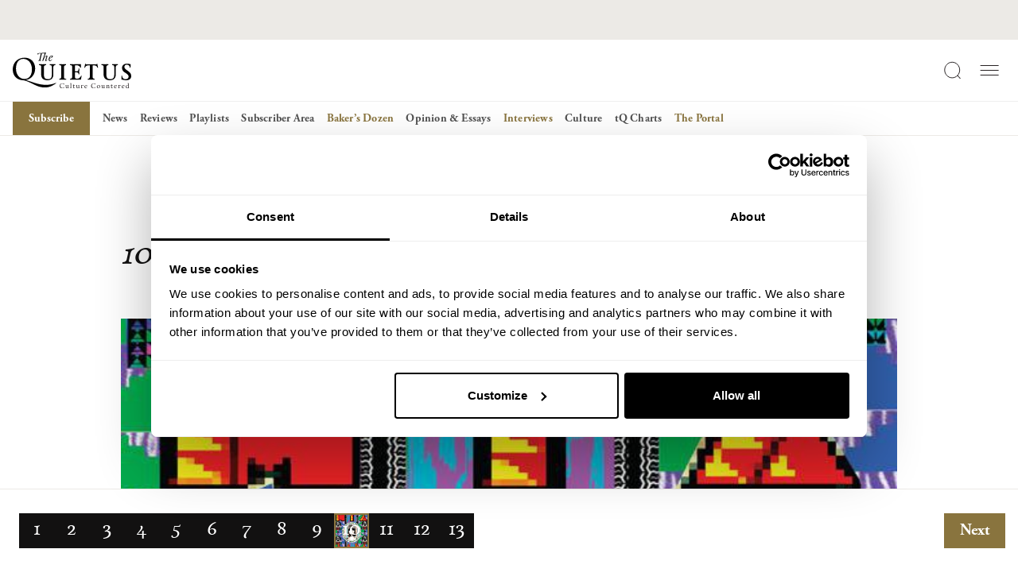

--- FILE ---
content_type: text/html; charset=UTF-8
request_url: https://thequietus.com/interviews/bakers-dozen/jlin-interview-favourite-albums/11/
body_size: 135844
content:
<!DOCTYPE html>
<html lang="en-GB">
<head>
<!-- iOS Cookiebot fallback script -->
	<script>((d,s,c)=>{
if(!/^((?!chrome|android).)*safari/i.test(navigator.userAgent))return;
const e=d.createElement(s),r=d.getElementsByTagName(s)[0];e.id="Cookiebot";
e.type="text/javascript";e.src="https://consent.cookiebot.com/uc.js";e.dataset.
cbid=c;e.async=true;r.parentNode.insertBefore(e,r);})(document, "script", 
"932c4102-f032-4341-b650-1da2c5e2c842")</script>
	<script data-cookieconsent="ignore">
		window['gtag_enable_tcf_support'] = true;
	</script>
	<!-- Google Tag Manager -->
	<script data-cookieconsent="ignore">(function(w,d,s,l,i){w[l]=w[l]||[];w[l].push({'gtm.start':
	new Date().getTime(),event:'gtm.js'});var f=d.getElementsByTagName(s)[0],
	j=d.createElement(s),dl=l!='dataLayer'?'&l='+l:'';j.async=true;j.src=
	'https://www.googletagmanager.com/gtm.js?id='+i+dl;f.parentNode.insertBefore(j,f);
	})(window,document,'script','dataLayer','GTM-5V462VHD');</script>
	<!-- End Google Tag Manager -->

	<!-- Google tag (gtag.js) -->
	<script data-cookieconsent="ignore" async src="https://www.googletagmanager.com/gtag/js?id=G-8LMNCBHKLK"></script>
	<script data-cookieconsent="ignore">
	  window.dataLayer = window.dataLayer || [];
	  function gtag(){dataLayer.push(arguments);}
	  gtag('js', new Date());
	  gtag('config', 'G-8LMNCBHKLK');
	</script>
	<script type="text/plain" data-cookieconsent="marketing">
	  !function(f,b,e,v,n,t,s)
	  {if(f.fbq)return;n=f.fbq=function(){n.callMethod?
	  n.callMethod.apply(n,arguments):n.queue.push(arguments)};
	  if(!f._fbq)f._fbq=n;n.push=n;n.loaded=!0;n.version='2.0';
	  n.queue=[];t=b.createElement(e);t.async=!0;
	  t.src=v;s=b.getElementsByTagName(e)[0];
	  s.parentNode.insertBefore(t,s)}(window, document,'script',
	  'https://connect.facebook.net/en_US/fbevents.js');
	  fbq('init', '915192336834721');
	  fbq('track', 'PageView');
	  fbq('track', 'ViewContent');	</script>
	<noscript type="text/plain" data-cookieconsent="marketing">
	  <img height="1" width="1" style="display:none"
		   src="https://www.facebook.com/tr?id=915192336834721&ev=PageView&noscript=1"/>
	</noscript>

	<meta charset="UTF-8">
	<meta name="viewport" content="width=device-width, initial-scale=1, shrink-to-fit=no">
	<link rel="profile" href="http://gmpg.org/xfn/11">
	
	<link rel="stylesheet" data-origin-href="https://use.typekit.net/krl4skk.css" data-href="https://thequietus.com/app/cache/flying-press/krl4skk.css">
	<link rel="apple-touch-icon" sizes="180x180" href="https://thequietus.com/app/themes/thequietus-v1/assets/images/apple-touch-icon.png">
	<script type="text/javascript" data-cookieconsent="ignore">
	window.dataLayer = window.dataLayer || [];

	function gtag() {
		dataLayer.push(arguments);
	}

	gtag("consent", "default", {
		ad_personalization: "denied",
		ad_storage: "denied",
		ad_user_data: "denied",
		analytics_storage: "denied",
		functionality_storage: "denied",
		personalization_storage: "denied",
		security_storage: "granted",
		wait_for_update: 500,
	});
	gtag("set", "ads_data_redaction", true);
	</script>
<script type="text/javascript" data-cookieconsent="ignore">
		(function (w, d, s, l, i) {
		w[l] = w[l] || [];
		w[l].push({'gtm.start': new Date().getTime(), event: 'gtm.js'});
		var f = d.getElementsByTagName(s)[0], j = d.createElement(s), dl = l !== 'dataLayer' ? '&l=' + l : '';
		j.async = true;
		j.src = 'https://www.googletagmanager.com/gtm.js?id=' + i + dl;
		f.parentNode.insertBefore(j, f);
	})(
		window,
		document,
		'script',
		'dataLayer',
		'GTM-5V462VHD'
	);
</script>
<script type="text/javascript"
		id="Cookiebot"
		src="https://consent.cookiebot.com/uc.js"
		data-implementation="wp"
		data-cbid="932c4102-f032-4341-b650-1da2c5e2c842"
							data-blockingmode="auto"
	></script>
<meta name='robots' content='index, follow, max-image-preview:large, max-snippet:-1, max-video-preview:-1' />
	<style>img:is([sizes="auto" i], [sizes^="auto," i]) { contain-intrinsic-size: 3000px 1500px }</style>
	
	<!-- This site is optimized with the Yoast SEO plugin v26.4 - https://yoast.com/wordpress/plugins/seo/ -->
	<title>Give A Million Percent: Jlin&#039;s Baker&#039;s Dozen | Page 11 of 14 | The Quietus</title>
<style>.flying-press-lazy-bg{background-image:none!important;}</style>
<link rel='preload' href='/app/uploads/2024/03/M.I.A._-__Bird_Flu__1496770208.jpg' as='image' fetchpriority='high' />
<link rel='preload' href='https://thequietus.com/app/themes/thequietus-v1/assets/images/logo-icon.svg' as='image' imagesrcset='' imagesizes=''/>
<link rel='preload' href='https://thequietus.com/app/themes/thequietus-v1/assets/images/logo-type.svg' as='image' imagesrcset='' imagesizes=''/>
<link rel='preload' href='https://thequietus.com/app/uploads/2024/03/M.I.A._-__Bird_Flu__1496770208.jpg' as='image' imagesrcset='https://thequietus.com/app/uploads/2024/03/M.I.A._-__Bird_Flu__1496770208.jpg 600w, https://thequietus.com/app/uploads/2024/03/M.I.A._-__Bird_Flu__1496770208-300x298.jpg 300w, https://thequietus.com/app/uploads/2024/03/M.I.A._-__Bird_Flu__1496770208-150x150.jpg 150w, https://thequietus.com/app/uploads/2024/03/M.I.A._-__Bird_Flu__1496770208-120x120.jpg 120w' imagesizes='(max-width: 600px) 100vw, 600px'/>
<link rel='preload' href='https://use.typekit.net/af/af619f/00000000000000003b9b00c5/27/l?primer=7cdcb44be4a7db8877ffa5c0007b8dd865b3bbc383831fe2ea177f62257a9191&fvd=n7&v=3' as='font' type='font/woff2' fetchpriority='high' crossorigin='anonymous'><link rel='preload' href='https://use.typekit.net/af/5cace6/00000000000000003b9b00c2/27/l?primer=7cdcb44be4a7db8877ffa5c0007b8dd865b3bbc383831fe2ea177f62257a9191&fvd=i4&v=3' as='font' type='font/woff2' fetchpriority='high' crossorigin='anonymous'><link rel='preload' href='https://thequietus.com/app/themes/thequietus-v1/assets/fonts/calendas_plus_italic-webfont.woff2' as='font' type='font/woff2' fetchpriority='high' crossorigin='anonymous'><link rel='preload' href='https://thequietus.com/app/themes/thequietus-v1/assets/fonts/calendas_plus_bold-webfont.woff2' as='font' type='font/woff2' fetchpriority='high' crossorigin='anonymous'><link rel='preload' href='https://use.typekit.net/af/2011b6/00000000000000003b9b00c1/27/l?primer=7cdcb44be4a7db8877ffa5c0007b8dd865b3bbc383831fe2ea177f62257a9191&fvd=n4&v=3' as='font' type='font/woff2' fetchpriority='high' crossorigin='anonymous'><link rel='preload' href='https://thequietus.com/app/themes/thequietus-v1/assets/fonts/calendas_plus-webfont.woff2' as='font' type='font/woff2' fetchpriority='high' crossorigin='anonymous'><link rel='preload' href='https://use.typekit.net/af/af619f/00000000000000003b9b00c5/27/d?primer=7cdcb44be4a7db8877ffa5c0007b8dd865b3bbc383831fe2ea177f62257a9191&fvd=n7&v=3' as='font' type='font/woff2' fetchpriority='high' crossorigin='anonymous'><link rel='preload' href='https://use.typekit.net/af/5cace6/00000000000000003b9b00c2/27/d?primer=7cdcb44be4a7db8877ffa5c0007b8dd865b3bbc383831fe2ea177f62257a9191&fvd=i4&v=3' as='font' type='font/woff2' fetchpriority='high' crossorigin='anonymous'><link rel='preload' href='https://thequietus.com/app/themes/thequietus-v1/assets/fonts/calendas_plus_italic-webfont.woff' as='font' type='font/woff' fetchpriority='high' crossorigin='anonymous'><link rel='preload' href='https://use.typekit.net/af/2011b6/00000000000000003b9b00c1/27/d?primer=7cdcb44be4a7db8877ffa5c0007b8dd865b3bbc383831fe2ea177f62257a9191&fvd=n4&v=3' as='font' type='font/woff2' fetchpriority='high' crossorigin='anonymous'><link rel='preload' href='https://thequietus.com/app/themes/thequietus-v1/assets/fonts/calendas_plus_bold-webfont.woff' as='font' type='font/woff' fetchpriority='high' crossorigin='anonymous'><link rel='preload' href='https://thequietus.com/app/themes/thequietus-v1/assets/fonts/calendas_plus-webfont.woff' as='font' type='font/woff' fetchpriority='high' crossorigin='anonymous'><link rel='preload' href='https://use.typekit.net/af/af619f/00000000000000003b9b00c5/27/a?primer=7cdcb44be4a7db8877ffa5c0007b8dd865b3bbc383831fe2ea177f62257a9191&fvd=n7&v=3' as='font' type='font/woff2' fetchpriority='high' crossorigin='anonymous'><link rel='preload' href='https://use.typekit.net/af/5cace6/00000000000000003b9b00c2/27/a?primer=7cdcb44be4a7db8877ffa5c0007b8dd865b3bbc383831fe2ea177f62257a9191&fvd=i4&v=3' as='font' type='font/woff2' fetchpriority='high' crossorigin='anonymous'><link rel='preload' href='https://use.typekit.net/af/2011b6/00000000000000003b9b00c1/27/a?primer=7cdcb44be4a7db8877ffa5c0007b8dd865b3bbc383831fe2ea177f62257a9191&fvd=n4&v=3' as='font' type='font/woff2' fetchpriority='high' crossorigin='anonymous'>
<style id="flying-press-css">@import "https://p.typekit.net/p.css?s=1&k=krl4skk&ht=tk&f=6768.6769.6770.6771.6772.6773&a=716302&app=typekit&e=css";@font-face{font-family:adobe-garamond-pro;src:url(https://use.typekit.net/af/af619f/00000000000000003b9b00c5/27/l?primer=7cdcb44be4a7db8877ffa5c0007b8dd865b3bbc383831fe2ea177f62257a9191&fvd=n7&v=3)format("woff2"),url(https://use.typekit.net/af/af619f/00000000000000003b9b00c5/27/d?primer=7cdcb44be4a7db8877ffa5c0007b8dd865b3bbc383831fe2ea177f62257a9191&fvd=n7&v=3)format("woff"),url(https://use.typekit.net/af/af619f/00000000000000003b9b00c5/27/a?primer=7cdcb44be4a7db8877ffa5c0007b8dd865b3bbc383831fe2ea177f62257a9191&fvd=n7&v=3)format("opentype");font-display:auto;font-style:normal;font-weight:700;font-stretch:100%}@font-face{font-family:adobe-garamond-pro;src:url(https://use.typekit.net/af/6c275f/00000000000000003b9b00c6/27/l?primer=7cdcb44be4a7db8877ffa5c0007b8dd865b3bbc383831fe2ea177f62257a9191&fvd=i7&v=3)format("woff2"),url(https://use.typekit.net/af/6c275f/00000000000000003b9b00c6/27/d?primer=7cdcb44be4a7db8877ffa5c0007b8dd865b3bbc383831fe2ea177f62257a9191&fvd=i7&v=3)format("woff"),url(https://use.typekit.net/af/6c275f/00000000000000003b9b00c6/27/a?primer=7cdcb44be4a7db8877ffa5c0007b8dd865b3bbc383831fe2ea177f62257a9191&fvd=i7&v=3)format("opentype");font-display:auto;font-style:italic;font-weight:700;font-stretch:100%}@font-face{font-family:adobe-garamond-pro;src:url(https://use.typekit.net/af/5cace6/00000000000000003b9b00c2/27/l?primer=7cdcb44be4a7db8877ffa5c0007b8dd865b3bbc383831fe2ea177f62257a9191&fvd=i4&v=3)format("woff2"),url(https://use.typekit.net/af/5cace6/00000000000000003b9b00c2/27/d?primer=7cdcb44be4a7db8877ffa5c0007b8dd865b3bbc383831fe2ea177f62257a9191&fvd=i4&v=3)format("woff"),url(https://use.typekit.net/af/5cace6/00000000000000003b9b00c2/27/a?primer=7cdcb44be4a7db8877ffa5c0007b8dd865b3bbc383831fe2ea177f62257a9191&fvd=i4&v=3)format("opentype");font-display:auto;font-style:italic;font-weight:400;font-stretch:100%}@font-face{font-family:adobe-garamond-pro;src:url(https://use.typekit.net/af/2011b6/00000000000000003b9b00c1/27/l?primer=7cdcb44be4a7db8877ffa5c0007b8dd865b3bbc383831fe2ea177f62257a9191&fvd=n4&v=3)format("woff2"),url(https://use.typekit.net/af/2011b6/00000000000000003b9b00c1/27/d?primer=7cdcb44be4a7db8877ffa5c0007b8dd865b3bbc383831fe2ea177f62257a9191&fvd=n4&v=3)format("woff"),url(https://use.typekit.net/af/2011b6/00000000000000003b9b00c1/27/a?primer=7cdcb44be4a7db8877ffa5c0007b8dd865b3bbc383831fe2ea177f62257a9191&fvd=n4&v=3)format("opentype");font-display:auto;font-style:normal;font-weight:400;font-stretch:100%}@font-face{font-family:adobe-garamond-pro;src:url(https://use.typekit.net/af/fb3638/00000000000000003b9b00c3/27/l?primer=7cdcb44be4a7db8877ffa5c0007b8dd865b3bbc383831fe2ea177f62257a9191&fvd=n6&v=3)format("woff2"),url(https://use.typekit.net/af/fb3638/00000000000000003b9b00c3/27/d?primer=7cdcb44be4a7db8877ffa5c0007b8dd865b3bbc383831fe2ea177f62257a9191&fvd=n6&v=3)format("woff"),url(https://use.typekit.net/af/fb3638/00000000000000003b9b00c3/27/a?primer=7cdcb44be4a7db8877ffa5c0007b8dd865b3bbc383831fe2ea177f62257a9191&fvd=n6&v=3)format("opentype");font-display:auto;font-style:normal;font-weight:600;font-stretch:100%}@font-face{font-family:adobe-garamond-pro;src:url(https://use.typekit.net/af/d68363/00000000000000003b9b00c4/27/l?primer=7cdcb44be4a7db8877ffa5c0007b8dd865b3bbc383831fe2ea177f62257a9191&fvd=i6&v=3)format("woff2"),url(https://use.typekit.net/af/d68363/00000000000000003b9b00c4/27/d?primer=7cdcb44be4a7db8877ffa5c0007b8dd865b3bbc383831fe2ea177f62257a9191&fvd=i6&v=3)format("woff"),url(https://use.typekit.net/af/d68363/00000000000000003b9b00c4/27/a?primer=7cdcb44be4a7db8877ffa5c0007b8dd865b3bbc383831fe2ea177f62257a9191&fvd=i6&v=3)format("opentype");font-display:auto;font-style:italic;font-weight:600;font-stretch:100%}:where(.wp-block-button__link){box-shadow:none;border-radius:9999px;padding:calc(.667em + 2px) calc(1.333em + 2px);text-decoration:none}:root :where(.wp-block-button .wp-block-button__link.is-style-outline),:root :where(.wp-block-button.is-style-outline>.wp-block-button__link){border:2px solid;padding:.667em 1.333em}:root :where(.wp-block-button .wp-block-button__link.is-style-outline:not(.has-text-color)),:root :where(.wp-block-button.is-style-outline>.wp-block-button__link:not(.has-text-color)){color:currentColor}:root :where(.wp-block-button .wp-block-button__link.is-style-outline:not(.has-background)),:root :where(.wp-block-button.is-style-outline>.wp-block-button__link:not(.has-background)){background-color:initial;background-image:none}:where(.wp-block-calendar table:not(.has-background) th){background:#ddd}:where(.wp-block-columns){margin-bottom:1.75em}:where(.wp-block-columns.has-background){padding:1.25em 2.375em}:where(.wp-block-post-comments input[type=submit]){border:none}:where(.wp-block-cover-image:not(.has-text-color)),:where(.wp-block-cover:not(.has-text-color)){color:#fff}:where(.wp-block-cover-image.is-light:not(.has-text-color)),:where(.wp-block-cover.is-light:not(.has-text-color)){color:#000}:root :where(.wp-block-cover h1:not(.has-text-color)),:root :where(.wp-block-cover h2:not(.has-text-color)),:root :where(.wp-block-cover h3:not(.has-text-color)),:root :where(.wp-block-cover h4:not(.has-text-color)),:root :where(.wp-block-cover h5:not(.has-text-color)),:root :where(.wp-block-cover h6:not(.has-text-color)),:root :where(.wp-block-cover p:not(.has-text-color)){color:inherit}:where(.wp-block-file){margin-bottom:1.5em}:where(.wp-block-file__button){border-radius:2em;padding:.5em 1em;display:inline-block}:where(.wp-block-file__button):is(a):active,:where(.wp-block-file__button):is(a):focus,:where(.wp-block-file__button):is(a):hover,:where(.wp-block-file__button):is(a):visited{box-shadow:none;color:#fff;opacity:.85;text-decoration:none}.wp-block-group{box-sizing:border-box}:where(.wp-block-group.wp-block-group-is-layout-constrained){position:relative}.wp-block-image>a,.wp-block-image>figure>a{display:inline-block}.wp-block-image img{box-sizing:border-box;vertical-align:bottom;max-width:100%;height:auto}.wp-block-image[style*=border-radius] img,.wp-block-image[style*=border-radius]>a{border-radius:inherit}.wp-block-image :where(figcaption){margin-top:.5em;margin-bottom:1em}:root :where(.wp-block-image.is-style-rounded img,.wp-block-image .is-style-rounded img){border-radius:9999px}.wp-block-image figure{margin:0}@keyframes show-content-image{0%{visibility:hidden}99%{visibility:hidden}}@keyframes turn-on-visibility{0%{opacity:0}}@keyframes turn-off-visibility{0%{opacity:1;visibility:visible}99%{opacity:0;visibility:visible}}@keyframes lightbox-zoom-in{0%{transform:translate(calc((-100vw + var(--wp--lightbox-scrollbar-width))/2 + var(--wp--lightbox-initial-left-position)),calc(-50vh + var(--wp--lightbox-initial-top-position)))scale(var(--wp--lightbox-scale))}}@keyframes lightbox-zoom-out{0%{visibility:visible;transform:translate(-50%,-50%)scale(1)}99%{visibility:visible}}:where(.wp-block-latest-comments:not([style*=line-height] .wp-block-latest-comments__comment)){line-height:1.1}:where(.wp-block-latest-comments:not([style*=line-height] .wp-block-latest-comments__comment-excerpt p)){line-height:1.8}:root :where(.wp-block-latest-posts.is-grid){padding:0}:root :where(.wp-block-latest-posts.wp-block-latest-posts__list){padding-left:0}ol,ul{box-sizing:border-box}:root :where(.wp-block-list.has-background){padding:1.25em 2.375em}:where(.wp-block-navigation.has-background .wp-block-navigation-item a:not(.wp-element-button)),:where(.wp-block-navigation.has-background .wp-block-navigation-submenu a:not(.wp-element-button)),:where(.wp-block-navigation .wp-block-navigation__submenu-container .wp-block-navigation-item a:not(.wp-element-button)),:where(.wp-block-navigation .wp-block-navigation__submenu-container .wp-block-navigation-submenu a:not(.wp-element-button)),:where(.wp-block-navigation .wp-block-navigation__submenu-container .wp-block-navigation-submenu button.wp-block-navigation-item__content),:where(.wp-block-navigation .wp-block-navigation__submenu-container .wp-block-pages-list__item button.wp-block-navigation-item__content){padding:.5em 1em}@keyframes overlay-menu__fade-in-animation{0%{opacity:0;transform:translateY(.5em)}}:root :where(p.has-background){padding:1.25em 2.375em}:where(p.has-text-color:not(.has-link-color)) a{color:inherit}:where(.wp-block-post-comments-form) input:not([type=submit]),:where(.wp-block-post-comments-form) textarea{border:1px solid #949494;font-family:inherit;font-size:1em}:where(.wp-block-post-comments-form) input:where(:not([type=submit]):not([type=checkbox])),:where(.wp-block-post-comments-form) textarea{padding:calc(.667em + 2px)}:where(.wp-block-post-excerpt){box-sizing:border-box;margin-bottom:var(--wp--style--block-gap);margin-top:var(--wp--style--block-gap)}:where(.wp-block-preformatted.has-background){padding:1.25em 2.375em}:where(.wp-block-search__button){border:1px solid #ccc;padding:6px 10px}:where(.wp-block-search__input){font-family:inherit;font-size:inherit;font-style:inherit;font-weight:inherit;letter-spacing:inherit;line-height:inherit;text-transform:inherit}:where(.wp-block-search__button-inside .wp-block-search__inside-wrapper){box-sizing:border-box;border:1px solid #949494;padding:4px}:where(.wp-block-search__button-inside .wp-block-search__inside-wrapper) :where(.wp-block-search__button){padding:4px 8px}:root :where(.wp-block-separator.is-style-dots){text-align:center;height:auto;line-height:1}:root :where(.wp-block-separator.is-style-dots):before{color:currentColor;content:"···";letter-spacing:2em;padding-left:2em;font-family:serif;font-size:1.5em}:root :where(.wp-block-site-logo.is-style-rounded){border-radius:9999px}:root :where(.wp-block-social-links .wp-social-link a){padding:.25em}:root :where(.wp-block-social-links.is-style-logos-only .wp-social-link a){padding:0}:root :where(.wp-block-social-links.is-style-pill-shape .wp-social-link a){padding-left:.666667em;padding-right:.666667em}:root :where(.wp-block-tag-cloud.is-style-outline){flex-wrap:wrap;gap:1ch;display:flex}:root :where(.wp-block-tag-cloud.is-style-outline a){border:1px solid;margin-right:0;padding:1ch 2ch;font-size:unset!important;text-decoration:none!important}:root :where(.wp-block-table-of-contents){box-sizing:border-box}:where(.wp-block-term-description){box-sizing:border-box;margin-bottom:var(--wp--style--block-gap);margin-top:var(--wp--style--block-gap)}:where(pre.wp-block-verse){font-family:inherit}.editor-styles-wrapper,.entry-content{counter-reset:footnotes}:root{--wp--preset--font-size--normal:16px;--wp--preset--font-size--huge:42px}.screen-reader-text{clip-path:inset(50%);border:0;width:1px;height:1px;margin:-1px;padding:0;position:absolute;overflow:hidden;word-wrap:normal!important}.screen-reader-text:focus{clip-path:none;color:#444;z-index:100000;background-color:#ddd;width:auto;height:auto;padding:15px 23px 14px;font-size:1em;line-height:normal;text-decoration:none;display:block;top:5px;left:5px}html :where(.has-border-color){border-style:solid}html :where([style*=border-top-color]){border-top-style:solid}html :where([style*=border-right-color]){border-right-style:solid}html :where([style*=border-bottom-color]){border-bottom-style:solid}html :where([style*=border-left-color]){border-left-style:solid}html :where([style*=border-width]){border-style:solid}html :where([style*=border-top-width]){border-top-style:solid}html :where([style*=border-right-width]){border-right-style:solid}html :where([style*=border-bottom-width]){border-bottom-style:solid}html :where([style*=border-left-width]){border-left-style:solid}html :where(img[class*=wp-image-]){max-width:100%;height:auto}:where(figure){margin:0 0 1em}html :where(.is-position-sticky){--wp-admin--admin-bar--position-offset:var(--wp-admin--admin-bar--height,0px)}@media screen and (width<=600px){html :where(.is-position-sticky){--wp-admin--admin-bar--position-offset:0px}}:root{--tq-black:#121111;--tq-dark-grey:#272223;--tq-mid-grey:#515151;--tq-mid-light-grey:#c7c7c7;--tq-light-grey:#eceae6;--tq-gold:#89743e;--tq-font-garamond:"adobe-garamond-pro",serif;--tq-font-calendas-regular:"calendas_plusregular","adobe-garamond-pro",Baskerville,Baskerville Old Face,Hoefler Text,Times New Roman,serif;--tq-font-calendas-italic:"calendas_plusitalic","adobe-garamond-pro",Baskerville,Baskerville Old Face,Hoefler Text,Times New Roman,serif;--tq-font-calendas-bold:"calendas_plusbold","adobe-garamond-pro",Baskerville,Baskerville Old Face,Hoefler Text,Times New Roman,serif}:root,[data-bs-theme=light]{--bs-blue:#0d6efd;--bs-indigo:#6610f2;--bs-purple:#6f42c1;--bs-pink:#d63384;--bs-red:#dc3545;--bs-orange:#fd7e14;--bs-yellow:#ffc107;--bs-green:#198754;--bs-teal:#20c997;--bs-cyan:#0dcaf0;--bs-black:#000;--bs-white:#fff;--bs-gray:#6c757d;--bs-gray-dark:#343a40;--bs-gray-100:#f8f9fa;--bs-gray-200:#e9ecef;--bs-gray-300:#dee2e6;--bs-gray-400:#ced4da;--bs-gray-500:#adb5bd;--bs-gray-600:#6c757d;--bs-gray-700:#495057;--bs-gray-800:#343a40;--bs-gray-900:#212529;--bs-primary:#0d6efd;--bs-secondary:#6c757d;--bs-success:#198754;--bs-info:#0dcaf0;--bs-warning:#ffc107;--bs-danger:#dc3545;--bs-light:#f8f9fa;--bs-dark:#212529;--bs-primary-rgb:13,110,253;--bs-secondary-rgb:108,117,125;--bs-success-rgb:25,135,84;--bs-info-rgb:13,202,240;--bs-warning-rgb:255,193,7;--bs-danger-rgb:220,53,69;--bs-light-rgb:248,249,250;--bs-dark-rgb:33,37,41;--bs-primary-text-emphasis:#052c65;--bs-secondary-text-emphasis:#2b2f32;--bs-success-text-emphasis:#0a3622;--bs-info-text-emphasis:#055160;--bs-warning-text-emphasis:#664d03;--bs-danger-text-emphasis:#58151c;--bs-light-text-emphasis:#495057;--bs-dark-text-emphasis:#495057;--bs-primary-bg-subtle:#cfe2ff;--bs-secondary-bg-subtle:#e2e3e5;--bs-success-bg-subtle:#d1e7dd;--bs-info-bg-subtle:#cff4fc;--bs-warning-bg-subtle:#fff3cd;--bs-danger-bg-subtle:#f8d7da;--bs-light-bg-subtle:#fcfcfd;--bs-dark-bg-subtle:#ced4da;--bs-primary-border-subtle:#9ec5fe;--bs-secondary-border-subtle:#c4c8cb;--bs-success-border-subtle:#a3cfbb;--bs-info-border-subtle:#9eeaf9;--bs-warning-border-subtle:#ffe69c;--bs-danger-border-subtle:#f1aeb5;--bs-light-border-subtle:#e9ecef;--bs-dark-border-subtle:#adb5bd;--bs-white-rgb:255,255,255;--bs-black-rgb:0,0,0;--bs-font-sans-serif:system-ui,-apple-system,"Segoe UI",Roboto,"Helvetica Neue","Noto Sans","Liberation Sans",Arial,sans-serif,"Apple Color Emoji","Segoe UI Emoji","Segoe UI Symbol","Noto Color Emoji";--bs-font-monospace:SFMono-Regular,Menlo,Monaco,Consolas,"Liberation Mono","Courier New",monospace;--bs-gradient:linear-gradient(180deg,#ffffff26,#fff0);--bs-body-font-family:var(--bs-font-sans-serif);--bs-body-font-size:1rem;--bs-body-font-weight:400;--bs-body-line-height:1.5;--bs-body-color:#212529;--bs-body-color-rgb:33,37,41;--bs-body-bg:#fff;--bs-body-bg-rgb:255,255,255;--bs-emphasis-color:#000;--bs-emphasis-color-rgb:0,0,0;--bs-secondary-color:#212529bf;--bs-secondary-color-rgb:33,37,41;--bs-secondary-bg:#e9ecef;--bs-secondary-bg-rgb:233,236,239;--bs-tertiary-color:#21252980;--bs-tertiary-color-rgb:33,37,41;--bs-tertiary-bg:#f8f9fa;--bs-tertiary-bg-rgb:248,249,250;--bs-heading-color:inherit;--bs-link-color:#0d6efd;--bs-link-color-rgb:13,110,253;--bs-link-decoration:underline;--bs-link-hover-color:#0a58ca;--bs-link-hover-color-rgb:10,88,202;--bs-code-color:#d63384;--bs-highlight-color:#212529;--bs-highlight-bg:#fff3cd;--bs-border-width:1px;--bs-border-style:solid;--bs-border-color:#dee2e6;--bs-border-color-translucent:#0000002d;--bs-border-radius:.375rem;--bs-border-radius-sm:.25rem;--bs-border-radius-lg:.5rem;--bs-border-radius-xl:1rem;--bs-border-radius-xxl:2rem;--bs-border-radius-2xl:var(--bs-border-radius-xxl);--bs-border-radius-pill:50rem;--bs-box-shadow:0 .5rem 1rem #00000026;--bs-box-shadow-sm:0 .125rem .25rem #00000013;--bs-box-shadow-lg:0 1rem 3rem #0000002d;--bs-box-shadow-inset:inset 0 1px 2px #00000013;--bs-focus-ring-width:.25rem;--bs-focus-ring-opacity:.25;--bs-focus-ring-color:#0d6efd40;--bs-form-valid-color:#198754;--bs-form-valid-border-color:#198754;--bs-form-invalid-color:#dc3545;--bs-form-invalid-border-color:#dc3545}*,:before,:after{box-sizing:border-box}@media (prefers-reduced-motion:no-preference){:root{scroll-behavior:smooth}}body{font-family:var(--bs-body-font-family);font-size:var(--bs-body-font-size);font-weight:var(--bs-body-font-weight);line-height:var(--bs-body-line-height);color:var(--bs-body-color);text-align:var(--bs-body-text-align);background-color:var(--bs-body-bg);-webkit-text-size-adjust:100%;-webkit-tap-highlight-color:#fff0;margin:0}h6,.h6,h5,.h5,h4,.h4,h3,.h3,h2,.h2,h1,.h1{color:var(--bs-heading-color);margin-top:0;margin-bottom:.5rem;font-weight:500;line-height:1.2}h1,.h1{font-size:calc(1.375rem + 1.5vw)}@media (width>=1200px){h1,.h1{font-size:2.5rem}}h2,.h2{font-size:calc(1.325rem + .9vw)}@media (width>=1200px){h2,.h2{font-size:2rem}}h3,.h3{font-size:calc(1.3rem + .6vw)}@media (width>=1200px){h3,.h3{font-size:1.75rem}}p{margin-top:0;margin-bottom:1rem}ol,ul{padding-left:2rem}ol,ul,dl{margin-top:0;margin-bottom:1rem}ol ol,ul ul,ol ul,ul ol{margin-bottom:0}b,strong{font-weight:bolder}a{color:rgba(var(--bs-link-color-rgb),var(--bs-link-opacity,1));text-decoration:underline}a:hover{--bs-link-color-rgb:var(--bs-link-hover-color-rgb)}a:not([href]):not([class]),a:not([href]):not([class]):hover{color:inherit;text-decoration:none}figure{margin:0 0 1rem}img,svg{vertical-align:middle}label{display:inline-block}button{border-radius:0}button:focus:not(:focus-visible){outline:0}input,button,select,optgroup,textarea{font-family:inherit;font-size:inherit;line-height:inherit;margin:0}button,select{text-transform:none}[role=button]{cursor:pointer}button,[type=button],[type=reset],[type=submit]{-webkit-appearance:button}button:not(:disabled),[type=button]:not(:disabled),[type=reset]:not(:disabled),[type=submit]:not(:disabled){cursor:pointer}::-moz-focus-inner{border-style:none;padding:0}::-webkit-datetime-edit-fields-wrapper,::-webkit-datetime-edit-text,::-webkit-datetime-edit-minute,::-webkit-datetime-edit-hour-field,::-webkit-datetime-edit-day-field,::-webkit-datetime-edit-month-field,::-webkit-datetime-edit-year-field{padding:0}::-webkit-inner-spin-button{height:auto}[type=search]{-webkit-appearance:textfield;outline-offset:-2px}::-webkit-search-decoration{-webkit-appearance:none}::-webkit-color-swatch-wrapper{padding:0}::-webkit-file-upload-button{font:inherit;-webkit-appearance:button}::file-selector-button{font:inherit;-webkit-appearance:button}iframe{border:0}.list-unstyled{padding-left:0;list-style:none}.img-fluid{max-width:100%;height:auto}.container,.container-fluid,.container-xxl,.container-xl,.container-lg,.container-md,.container-sm{--bs-gutter-x:24px;--bs-gutter-y:0;width:100%;padding-right:calc(var(--bs-gutter-x)*.5);padding-left:calc(var(--bs-gutter-x)*.5);margin-left:auto;margin-right:auto}:root{--bs-breakpoint-xs:0;--bs-breakpoint-sm:430px;--bs-breakpoint-md:744px;--bs-breakpoint-lg:1024px;--bs-breakpoint-xl:1440px;--bs-breakpoint-xxl:1920px}.row{--bs-gutter-x:24px;--bs-gutter-y:0;margin-top:calc(-1*var(--bs-gutter-y));margin-right:calc(-.5*var(--bs-gutter-x));margin-left:calc(-.5*var(--bs-gutter-x));flex-wrap:wrap;display:flex}.row>*{width:100%;max-width:100%;padding-right:calc(var(--bs-gutter-x)*.5);padding-left:calc(var(--bs-gutter-x)*.5);margin-top:var(--bs-gutter-y);flex-shrink:0}.col{flex:1 0}.col-12{flex:none;width:100%}@media (width>=1024px){.col-lg-3{flex:none;width:25%}.col-lg-6{flex:none;width:50%}}.d-inline-block{display:inline-block!important}.d-block{display:block!important}.d-flex{display:flex!important}.d-inline-flex{display:inline-flex!important}.d-none{display:none!important}.position-relative{position:relative!important}.position-fixed{position:fixed!important}.position-sticky{position:sticky!important}.w-100{width:100%!important}.h-100{height:100%!important}.flex-column{flex-direction:column!important}.flex-grow-1{flex-grow:1!important}.flex-wrap{flex-wrap:wrap!important}.justify-content-end{justify-content:flex-end!important}.justify-content-center{justify-content:center!important}.align-items-start{align-items:flex-start!important}.align-items-center{align-items:center!important}.m-0{margin:0!important}.p-0{padding:0!important}.text-center{text-align:center!important}@media (width>=744px){.d-md-flex{display:flex!important}.d-md-none{display:none!important}.flex-md-row{flex-direction:row!important}}@media (width>=1024px){.d-lg-block{display:block!important}.d-lg-flex{display:flex!important}.d-lg-inline-flex{display:inline-flex!important}.d-lg-none{display:none!important}.justify-content-lg-end{justify-content:flex-end!important}.text-lg-start{text-align:left!important}}@font-face{font-display:swap;font-family:calendas_plusregular;src:url(https://thequietus.com/app/themes/thequietus-v1/assets/fonts/calendas_plus-webfont.woff2)format("woff2"),url(https://thequietus.com/app/themes/thequietus-v1/assets/fonts/calendas_plus-webfont.woff)format("woff");font-weight:400;font-style:normal}@font-face{font-display:swap;font-family:calendas_plusitalic;src:url(https://thequietus.com/app/themes/thequietus-v1/assets/fonts/calendas_plus_italic-webfont.woff2)format("woff2"),url(https://thequietus.com/app/themes/thequietus-v1/assets/fonts/calendas_plus_italic-webfont.woff)format("woff");font-weight:400;font-style:normal}@font-face{font-display:swap;font-family:calendas_plusbold;src:url(https://thequietus.com/app/themes/thequietus-v1/assets/fonts/calendas_plus_bold-webfont.woff2)format("woff2"),url(https://thequietus.com/app/themes/thequietus-v1/assets/fonts/calendas_plus_bold-webfont.woff)format("woff");font-weight:400;font-style:normal}body{font-family:var(--tq-font-garamond),"Garamond",Baskerville,Baskerville Old Face,Hoefler Text,Times New Roman,serif;color:var(--tq-black);-webkit-font-smoothing:antialiased;background:#fff;font-size:18px;font-style:normal;font-weight:400;line-height:28px}@media (width>=744px){body{font-size:20px;line-height:30px}}@media (width>=1024px){body{font-size:24px;line-height:36px}}a{color:#000;text-underline-offset:2px;text-decoration:underline 1px;transition:all .3s}a:hover{color:#000;text-decoration:none}i,em{font-style:italic}strong,b{font-weight:700}p,ul,ol{margin:0 0 18px}@media (width>=1024px){p,ul,ol{margin:0 0 36px}}h1,.h1,h2,.h2,h3,.h3,h4,.h4,h5,.h5,h6,.h6{font-family:calendas_plusbold,Garamond,Baskerville,Baskerville Old Face,Hoefler Text,Times New Roman,serif;font-weight:400}h1,.h1{margin:0 0 16px;font-size:32px;font-weight:700;line-height:40px}@media (width>=744px){h1,.h1{margin:0 0 30px;font-size:56px;line-height:70px}}.container-fluid,.container-sm,.container-md,.container-lg,.container-xl,.container-xxl{max-width:1872px;padding-left:16px;padding-right:16px}@media (width>=430px){.container-fluid,.container-sm,.container-md,.container-lg,.container-xl,.container-xxl{padding-left:24px;padding-right:24px}}@media (width>=1024px){.container-fluid,.container-sm,.container-md,.container-lg,.container-xl,.container-xxl{padding-left:30px;padding-right:30px}}.container-max{max-width:1500px}.btn{align-items:center;padding:12px 20px 11px;font-size:16px;font-weight:700;line-height:normal;display:inline-flex;text-decoration:none!important}@media (width>=744px){.btn{padding:15px 20px 14px;font-size:20px}}.btn-arrow{font-weight:400}.btn-arrow:after{content:"";background-image:url([data-uri]);background-repeat:no-repeat;background-size:contain;width:21px;height:11px;margin:0 0 0 27px;display:inline-block}@media (width>=744px){.btn-arrow:after{width:28px;height:15px}}.btn-gold{background:var(--tq-gold);color:#fff}.btn-gold:hover{color:#fff;background:#b69d57}.btn-gold.btn-arrow{border:1px solid var(--tq-gold);color:var(--tq-gold);background:0 0}.btn-gold.btn-arrow:after{background-image:url([data-uri])}.btn-gold.btn-arrow:hover{background:var(--tq-gold);color:#fff}.btn-gold.btn-arrow:hover:after{background-image:url([data-uri])}.site-header .btn{color:var(--tq-light-grey);height:44px;padding:0 20px;font-size:16px}.site-header{padding:16px 0 0;font-size:16px;line-height:normal}@media (width>=744px){.site-header{background:#fff}}@media (width>=1024px){.site-header{padding:38px 0 0}}@media (width>=1440px){.site-header{padding:33px 0 0;font-size:20px}}.site-header a{color:var(--tq-mid-grey);text-decoration:none}.site-header a:hover{color:var(--tq-mid-grey)}.site-header .menu-the-portal a{color:var(--tq-gold)}.site-header .menu-the-portal a:hover{color:#b69d57}.site-header .site-logo{width:144px;margin:0 auto}@media (width>=1024px){.site-header .site-logo{width:259px}}@media (width>=1440px){.site-header .site-logo{width:300px}}.site-header .header-social{gap:14px;position:absolute;top:21px;left:8px}@media (width>=1440px){.site-header .header-social{top:19px}}.site-header .header-social svg{fill:var(--tq-gold);transition:all .3s}.site-header .header-social a:hover svg{fill:var(--tq-black)}.site-header .site-header--toolbar{font-size:16px;font-weight:700;position:absolute;top:11px;right:8px}@media (width>=1440px){.site-header .site-header--toolbar{top:16px}}.site-header .site-header--toolbar ul{gap:14px}.site-header .site-header--toolbar .btn{border:none;font-weight:700}.site-header .site-header--toolbar .btn:hover{color:#fff}.site-header .site-header--toolbar svg{fill:var(--tq-mid-grey);transition:all .3s}.site-header .site-header--toolbar a:hover svg{fill:var(--tq-black)}.site-header .menu-secondary{border-top:1px solid #efefef;padding:22px 0 0;font-size:16px;font-style:italic;display:none!important}.site-header .menu-secondary div{justify-content:center;display:flex}.site-header .menu-secondary .current-menu-item a,.site-header .menu-secondary a:hover{color:var(--tq-mid-grey);text-decoration:underline}.site-header .menu-secondary label{margin:0 24px 0 0;font-weight:700}.site-header .menu-secondary ul{gap:8px 15px}@media (width>=1440px){.site-header .menu-secondary ul{gap:8px 24px}}.menu-primary{letter-spacing:.2px;border-top:1px solid #efefef;margin-top:27px;padding-top:25px;font-size:0;position:relative}@media (width>=1440px){.menu-primary{margin-top:22px;padding-top:23px}}@media (width>=1024px){.menu-primary:after{content:"";z-index:3;background:#efefef;width:100%;height:1px;display:block;position:absolute}}.menu-primary ul{gap:10px 0;margin:0;padding:0;font-size:14px;font-weight:700}@media (width>=430px){.menu-primary ul{font-size:16px}}@media (width>=1440px){.menu-primary ul{font-size:20px}}.menu-primary ul a{color:var(--tq-mid-grey);padding:0 7px 23px;text-decoration:none;display:block;position:relative}@media (width>=1440px){.menu-primary ul a{padding:0 12px 23px}}.menu-primary ul a:hover{color:var(--tq-gold)}.menu-primary ul a:after{content:"";background:var(--tq-gold);opacity:0;width:calc(100% - 14px);height:2px;transition:all .3s;position:absolute;bottom:0;left:7px}@media (width>=1440px){.menu-primary ul a:after{width:calc(100% - 24px);left:12px}}.menu-primary ul .current-menu-item>a,.menu-primary ul .current-category-ancestor>a,.menu-primary ul .current-post-ancestor>a{color:var(--tq-gold)}.menu-primary ul .current-menu-item>a:after,.menu-primary ul .current-category-ancestor>a:after,.menu-primary ul .current-post-ancestor>a:after{opacity:1}.menu-primary ul li:hover>a:after{background:var(--tq-gold);opacity:1}.menu-primary .menu-item-has-children>a:hover{color:var(--tq-gold)}.menu-primary .menu-item-has-children>a:hover .sub-menu{opacity:1;visibility:visible}.menu-primary .menu-item-has-children:hover>a{color:var(--tq-gold)}.menu-primary .menu-item-has-children:hover .sub-menu{opacity:0;visibility:hidden}.menu-primary .menu-item-has-children:hover>.sub-menu{z-index:2;opacity:1;visibility:visible}.menu-primary .sub-menu{z-index:1;opacity:0;visibility:hidden;background:#fff;flex-wrap:wrap;justify-content:center;align-items:center;gap:17px 24px;width:100%;margin:0;font-size:18px;font-style:italic;font-weight:400;list-style:none;transition:all .2s;display:flex;position:absolute;left:0;padding:24px 0 30px!important}.menu-primary .sub-menu:after{content:"";z-index:-1;background:#fff;width:300%;height:100%;position:absolute;top:0;left:-100%}.menu-primary .sub-menu a{padding:0;color:var(--tq-mid-grey)!important}.menu-primary .sub-menu a:after{display:none}.menu-primary .sub-menu a:hover{color:var(--tq-gold)!important}.menu-primary .search-link{width:40px;height:40px;position:absolute;top:15px;right:-10px}.menu-primary .search-link path,.menu-primary .search-link line{transition:all .3s}.menu-primary .search-link:hover path,.menu-primary .search-link:hover line{stroke:var(--tq-gold)}.menu-primary .menu-news .sub-menu{display:none!important}body.parent-cat--news .menu-primary .menu-news>a,body.parent-cat--quietus-reviews .menu-primary .menu-reviews>a,body.parent-cat--subscriber-area .menu-primary .menu-subscriber-area>a,body.parent-cat--opinion-and-essays .menu-primary .menu-opinion-essays>a,body.parent-cat--interviews .menu-primary .menu-interviews>a,body.parent-cat--culture .menu-primary .menu-culture>a,body.parent-cat--tq-charts .menu-primary .menu-tq-charts>a{color:var(--tq-gold)}body.parent-cat--news .menu-primary .menu-news>a:after,body.parent-cat--quietus-reviews .menu-primary .menu-reviews>a:after,body.parent-cat--subscriber-area .menu-primary .menu-subscriber-area>a:after,body.parent-cat--opinion-and-essays .menu-primary .menu-opinion-essays>a:after,body.parent-cat--interviews .menu-primary .menu-interviews>a:after,body.parent-cat--culture .menu-primary .menu-culture>a:after,body.parent-cat--tq-charts .menu-primary .menu-tq-charts>a:after{opacity:1}body.parent-cat--news .site-header--static .menu-primary .menu-news>.sub-menu,body.page-template.news .site-header--static .menu-primary .menu-news>.sub-menu,body.parent-cat--quietus-reviews .site-header--static .menu-primary .menu-reviews>.sub-menu,body.page-template.reviews .site-header--static .menu-primary .menu-reviews>.sub-menu,body.parent-cat--subscriber-area .site-header--static .menu-primary .menu-subscriber-area>.sub-menu,body.page-template.subscriber-area .site-header--static .menu-primary .menu-subscriber-area>.sub-menu,body.parent-cat--opinion-and-essays .site-header--static .menu-primary .menu-opinion-essays>.sub-menu,body.page-template.opinion-essays .site-header--static .menu-primary .menu-opinion-essays>.sub-menu,body.parent-cat--interviews .site-header--static .menu-primary .menu-interviews>.sub-menu,body.page-template.interviews .site-header--static .menu-primary .menu-interviews>.sub-menu,body.parent-cat--culture .site-header--static .menu-primary .menu-culture>.sub-menu,body.page-template.culture .site-header--static .menu-primary .menu-culture>.sub-menu,body.parent-cat--tq-charts .site-header--static .menu-primary .menu-tq-charts>.sub-menu,body.page-template.charts .site-header--static .menu-primary .menu-tq-charts>.sub-menu{opacity:1;visibility:visible;border-bottom:1px solid #efefef;display:flex!important}@media (width>=1024px){.menu-primary .menu-reviews>.sub-menu,.menu-primary .menu-interviews>.sub-menu{padding:24px 90px 30px!important}}@media (width>=1200px){.menu-primary .menu-reviews>.sub-menu,.menu-primary .menu-interviews>.sub-menu{padding:24px 190px 30px!important}}@media (width>=1360px){.menu-primary .menu-reviews>.sub-menu,.menu-primary .menu-interviews>.sub-menu{padding:24px 275px 30px!important}}@media (width>=1440px){.menu-primary .menu-reviews>.sub-menu,.menu-primary .menu-interviews>.sub-menu{padding:24px 0 30px!important}}body.parent-cat--quietus-reviews .site-header--static,body.page-template.reviews .site-header--static,body.parent-cat--interviews .site-header--static,body.page-template.interviews .site-header--static{padding-bottom:118px}@media (width>=1440px){body.parent-cat--quietus-reviews .site-header--static,body.page-template.reviews .site-header--static,body.parent-cat--interviews .site-header--static,body.page-template.interviews .site-header--static{padding-bottom:79px}}body.is-in-bakers-dozen .menu-primary .menu-interviews a,body.category-bakers-dozen .menu-primary .menu-interviews a{color:var(--tq-mid-grey)}body.is-in-bakers-dozen .menu-primary .menu-interviews a:after,body.category-bakers-dozen .menu-primary .menu-interviews a:after{opacity:0}body.is-in-bakers-dozen .menu-primary .menu-interviews a:hover,body.category-bakers-dozen .menu-primary .menu-interviews a:hover{color:var(--tq-gold)}body.is-in-bakers-dozen .menu-primary .menu-interviews a:hover:after,body.category-bakers-dozen .menu-primary .menu-interviews a:hover:after{opacity:1}body.single-post .menu-secondary .current-menu-parent a{text-decoration:underline}.site-header--fixed.site-header{opacity:0;visibility:hidden;z-index:100;width:100%;position:fixed;top:0;left:0;padding:0!important}.site-header--fixed.site-header .sub-menu:after{box-shadow:0 6px 8px #0000001f}.site-header--fixed.site-header .search-link{position:absolute;right:5px}@media (width>=1440px){.site-header--fixed.site-header .search-link{right:7px}}.site-header--fixed.site-header .site-logo{z-index:1;flex:0 0 58px;width:58px;margin:0 24px 0 0;position:absolute}@media (width<=1439.98px){.site-header--fixed.site-header .site-logo{left:-2px}}@media (width>=1440px){.site-header--fixed.site-header .site-logo{flex:0 0 64px;width:64px}}.site-header--fixed.site-header .menu-primary{border:none;width:100%;margin:0;padding:24px 0 0}.site-header--fixed.site-header .menu-primary ul{margin:0;padding:0 0 0 12px}@media (width>=1440px){.site-header--fixed.site-header .menu-primary ul{padding:0}}.mobile-header{z-index:100;border-bottom:1px solid var(--tq-light-grey);background:#fff;width:100%;top:0;left:0}.mobile-header main{padding:16px 16px 0}@media (width>=430px){.mobile-header main{padding:16px 24px}}.mobile-header .site-logo{width:149px}@media (width>=430px){.mobile-header .site-logo{width:174px}}.mobile-header .site-logo img{width:100%}.mobile-header aside{margin-left:auto}.mobile-header aside button,.mobile-header aside .search-link{background:0 0;border:none;width:40px;height:40px;margin:0 0 0 7px;padding:0}.mobile-header .menu-primary{white-space:nowrap;width:100%;margin:16px 0 0;padding:0 0 0 16px;overflow:auto}@media (width>=430px){.mobile-header .menu-primary{padding:0 0 0 24px}}.mobile-header .menu-primary ul.sub-menu{display:none!important}.mobile-header .menu-primary .btn{height:42px;margin:0 16px 0 0;font-size:14px}@media (width>=430px){.mobile-header .menu-primary .btn{font-size:16px}}.mobile-header .menu-primary ul li{margin:0 12px 0 0;display:inline-block}@media (width>=430px){.mobile-header .menu-primary ul li{margin:0 16px 0 0}}.mobile-header .menu-primary ul a{padding:6px 0}.mobile-header .menu-primary ul a:after{display:none}.mobile-header .menu-primary .menu-the-portal a{color:var(--tq-gold)}.mobile-header--fixed{opacity:0;visibility:hidden;z-index:10;padding-bottom:16px;position:fixed;top:0;left:0}@media (width>=430px){.mobile-header--fixed{padding-bottom:0}}.mobile-menu{z-index:1000;letter-spacing:.2px;color:var(--tq-mid-grey);background:#fff;font-size:18px;font-weight:700;line-height:normal;transition:all .3s;top:0;left:0;overflow:auto;-webkit-transform:translate(-100%);transform:translate(-100%)}.mobile-menu .btn{margin:0 8px 0 0;padding:11px 20px 10px;font-size:18px;font-weight:700}.mobile-menu .account-links{border-bottom:1px solid var(--tq-light-grey);padding:20px 30px}.mobile-menu .account-links p{font-weight:400;line-height:22px}.mobile-menu a{text-decoration:none}.mobile-menu header{z-index:2;border-bottom:1px solid var(--tq-light-grey);background:#fff;top:0}.mobile-menu .nav-menu{background:#fff;margin:0;padding:26px 30px 4px}.mobile-menu .nav-menu a{color:var(--tq-mid-grey)}.mobile-menu ul li{margin:0 0 22px}.mobile-menu ul li.menu-the-portal a{color:var(--tq-gold)}.mobile-menu ul li .sub-menu{margin:0;padding:0 0 0 18px;font-style:italic;font-weight:300;list-style:none;display:none}.mobile-menu ul li .sub-menu li{margin:0;padding:13px 0 0}.mobile-menu ul li .sub-menu li:first-child{padding-top:18px}.mobile-menu ul li .sub-menu li:last-child{padding-bottom:5px}.mobile-menu ul li .sub-menu span{display:none!important}.mobile-menu ul li.menu-item-has-children{position:relative}.mobile-menu ul li.menu-item-has-children span{cursor:pointer;z-index:1;background-image:url([data-uri]);background-repeat:no-repeat;width:24px;height:24px;transition:all .3s;position:absolute;right:0}.mobile-menu .social-links{margin:0;padding:44px 0 30px 30px}.mobile-menu .social-links li{margin:0 14px 0 0}.mobile-menu .social-links a{display:block}.mobile-menu .social-links svg{fill:var(--tq-gold);display:block}.mobile-menu .site-logo{width:149px;margin:15px 0 15px 16px}.mobile-menu button{background:0 0;border:none;width:40px;height:40px;padding:0;position:absolute;top:18px;right:24px}.site-footer{background-image:url(https://thequietus.com/app/themes/thequietus-v1/assets/images/bg/bg-footer.png);background-size:cover;background-color:var(--tq-black);color:var(--tq-light-grey);font-size:16px;line-height:normal;font-family:var(--tq-font-calendas-regular);padding:30px 0 37px}@media (width>=1024px){.site-footer{padding:38px 0 37px}}.site-footer a{color:var(--tq-light-grey);text-decoration:none}.site-footer .site-logo{max-width:223px;margin:0 auto 26px}@media (width>=1024px){.site-footer .site-logo{max-width:340px;margin:0 auto 72px}}.site-footer .the-date-today{padding:0 0 30px}@media (width>=1024px){.site-footer .the-date-today{padding:37px 0 0}}.site-footer .social-links{gap:14px;padding:0 0 63px}@media (width>=1024px){.site-footer .social-links{padding:36px 0 0}}.site-footer .social-links svg{fill:var(--tq-gold);transition:all .3s}.site-footer .social-links a:hover svg{fill:#b69d57}.site-footer .random-article{font-size:32px;line-height:40px;font-family:var(--tq-font-calendas-italic);color:var(--tq-gold);margin:0 0 85px}@media (width>=430px){.site-footer .random-article{margin:0 0 100px}}@media (width>=1024px){.site-footer .random-article{margin:0 0 122px;line-height:32px}.site-footer .random-article br{display:none}}.site-footer .random-article a{color:var(--tq-gold);text-decoration:none}.site-footer .random-article a:hover{color:#b69d57}.site-footer .nav-menu{font-size:15px;font-family:var(--tq-font-calendas-bold);letter-spacing:.16px;gap:8px;margin:0 0 24px;padding:0 8px}@media (width>=430px){.site-footer .nav-menu{padding:0 24px}}@media (width>=1024px){.site-footer .nav-menu{gap:16px;margin:0 0 20px;padding:0}}.site-footer .nav-menu a:hover{text-decoration:underline}.site-footer .nav-menu .menu-the-portal a{color:var(--tq-gold)}.site-footer .footer-menu{gap:8px;margin:0;font-size:15px}@media (width>=1024px){.site-footer .footer-menu{gap:24px}}.site-footer .footer-menu a{color:#c7c7c7}.site-footer .footer-menu a:hover{color:#fff}.site-footer .site-credit{color:#c7c7c7;margin:30px 0 16px;font-size:15px}@media (width>=1024px){.site-footer .site-credit{margin:30px 0 0}}.site-footer .site-credit span{margin:0 8px 0 0}.site-footer .site-credit svg{fill:#c7c7c7;transition:all .3s}.site-footer .site-credit:hover{color:#fff}.site-footer .site-credit:hover svg{fill:#fff}.site-footer .legal-notice{color:#9d9d9d;padding-top:14px;font-size:12px;line-height:15px}@media (width>=1024px){.site-footer .legal-notice{padding-top:28px}}form{align-items:center;gap:11px;width:100%;max-width:472px;display:flex}form input{border:none;flex-grow:1;padding:9px 15px;font-size:16px}@media (width>=744px){form input{font-size:20px}}form input[type=submit]{background:var(--tq-gold);color:#fff;height:48px;font-family:var(--tq-font-calendas-bold);flex-grow:0;padding:7px 20px 11px;transition:all .3s}@media (width>=1024px){form input[type=submit]{height:54px}}form input::-webkit-input-placeholder{color:#51515180;opacity:1}form input::placeholder{color:#51515180;opacity:1}form input:-ms-placeholder-shown{color:#51515180;opacity:1}form input::placeholder{color:#51515180;opacity:1}form input::-moz-placeholder{color:#51515180}.code-block{margin:0!important}.code-block iframe,.code-block img{max-width:100%!important}.article-wrap .code-block{margin:0 0 24px!important}.ad-unit .img-fluid{width:auto}body:not(.search):not(.page-template-search-page) .ad-container--header{background-color:var(--tq-light-grey);min-height:50px}@media (width>=1024px){body:not(.search):not(.page-template-search-page) .ad-container--header{min-height:90px}}.ad-banner--page label{color:#b6b6b6;letter-spacing:3.6px;margin:0;font-size:8px;font-weight:700}@media (width>=744px){.ad-banner--page label{letter-spacing:6.3px;font-size:14px}}.ad-banner--page section{border-top:1px solid var(--tq-light-grey);border-bottom:1px solid var(--tq-light-grey)}.category-link{color:var(--tq-gold);vertical-align:top;font-size:32px;font-style:italic;font-weight:400;line-height:normal;text-decoration:none;display:inline-block}.category-link:hover{color:var(--tq-gold)}.item{text-decoration:none;position:relative}.item a{text-decoration:none}.wp-block-thequietus-subheading{font-family:var(--tq-font-garamond);margin:0;font-style:italic;font-weight:400}.content-block h2,.content-block .h2{font-size:24px;line-height:24px;font-family:var(--tq-font-calendas-italic);margin:0 0 30px}@media (width>=430px){.content-block h2,.content-block .h2{font-size:26px}}@media (width>=744px){.content-block h2,.content-block .h2{margin:0 0 40px;font-size:40px;line-height:40px}}.content-block img{width:100%}.item .excerpt,.item .wp-block-thequietus-snippet{color:#515151;-webkit-line-clamp:3;-webkit-box-orient:vertical;font-size:16px;line-height:20px;display:-webkit-box;overflow:hidden}@media (width>=744px){.item .excerpt,.item .wp-block-thequietus-snippet{font-size:20px;line-height:23px}}.item-inline div{flex:0 0 67%;padding:0 16px 0 0}@media (width>=744px){.item-inline div{flex:0 0 69%;padding:0 24px 0 0}}.item-inline .img-wrap{margin-top:26px}@media (width>=744px){.item-inline .img-wrap{margin-top:0}}.item-inline h3,.item-inline .h3{margin:0 0 10px;font-size:18px;line-height:23px}@media (width>=744px){.item-inline h3,.item-inline .h3{font-size:24px;line-height:30px}}.item-inline h3 em,.item-inline .h3 em{font-family:var(--tq-font-calendas-italic);font-weight:400}.item-inline h2,.item-inline .h2{margin:0 0 10px;font-size:20px;line-height:24px}@media (width>=744px){.item-inline h2,.item-inline .h2{font-size:32px;line-height:36px}}.item-inline h2 em,.item-inline .h2 em{font-family:var(--tq-font-calendas-italic);font-weight:400}.item-inline .category-link{font-size:16px}@media (width>=744px){.item-inline .category-link{font-size:24px}}.item-inline p{margin:0}.content-block--popular{padding:40px 0}@media (width>=744px){.content-block--popular{padding:60px 0}}.content-block--popular .container-max{max-width:1300px}.content-block--popular h2,.content-block--popular .h2{margin:0 0 30px}@media (width>=744px){.content-block--popular h2,.content-block--popular .h2{margin:0 0 63px}}@media (width>=1024px){.content-block--popular .popular-chart{gap:0 68px}.content-block--popular .popular-chart div:nth-of-type(12){border:none}}.content-block--popular .popular-chart div:nth-of-type(13){border:none}.content-block--popular .popular-chart footer{flex-grow:1}@media (width>=430px){.content-block--popular .popular-chart footer .btn{margin-top:24px}}@media (width>=744px){.content-block--popular .popular-chart footer .btn{margin-top:37px}}.content-block--popular .popular-chart footer img{width:40vw;max-width:210px;margin:0 -15px 0 0}@media (width>=430px){.content-block--popular .popular-chart footer img{margin-left:14px}}@media (width>=744px){.content-block--popular .popular-chart footer img{margin:0 0 0 70px}}@media (width>=1024px){.content-block--popular .popular-chart footer img{width:290px;margin:0 0 0 40px}}.content-block--popular .item{border-bottom:1px solid var(--tq-light-grey);margin:0 0 8px;padding:16px 0}@media (width>=1024px){.content-block--popular .item{flex:0 0 calc(50% - 34px)}}.content-block--popular .item h3,.content-block--popular .item .h3{margin:0 0 6px}@media (width>=744px){.content-block--popular .item h3,.content-block--popular .item .h3{margin:0 0 16px}}.content-block--popular .item-inline div{flex-grow:1;padding:0}.item-number{color:var(--tq-dark-grey);text-align:right;font-size:40px;line-height:12px;font-family:var(--tq-font-calendas-regular);flex:0 0 40px;margin:0 16px 0 0}@media (width>=744px){.item-number{flex:0 0 95px;margin:0 24px 0 0;font-size:64px;line-height:50px}}.join-banner--split{background:var(--tq-light-grey)}.join-banner--split form{max-width:450px}@media (width>=1440px){.join-banner--split form{width:450px}}@media (width>=1024px){.join-banner--split .row .col:first-child{border-right:1px solid var(--tq-mid-light-grey)}}.join-banner--split .row .col:first-child section{border-bottom:1px solid var(--tq-mid-light-grey)}@media (width>=1024px){.join-banner--split .row .col:first-child section{float:right;border:none;margin:0 75px 0 0}}@media (width>=1440px){.join-banner--split .row .col:first-child section{margin:0 150px 0 0}}@media (width>=1024px){.join-banner--split .row .col:last-child section{max-width:610px;padding-left:70px}}.join-banner--split section{padding:30px 0 32px}@media (width>=744px){.join-banner--split section{padding:42px 0 36px}}.join-banner--split h2,.join-banner--split .h2{font-family:var(--tq-font-calendas-regular);margin:0 0 17px;font-size:24px;line-height:24px}@media (width>=744px){.join-banner--split h2,.join-banner--split .h2{font-size:32px;line-height:32px}}.join-banner--split p{margin:0 0 20px;font-size:16px;line-height:20px}@media (width>=1024px){.join-banner--split p{font-size:20px;line-height:25px}}@media (hover:hover){.item:hover .category-link,.item-review:hover .category-link{text-decoration:underline}.item:hover h3,.item:hover .h3,.item-review:hover h3,.item-review:hover .h3{text-underline-offset:3px;text-decoration:underline 2px}.item:hover img,.item-review:hover img{filter:brightness(1.12)}.item img,.item-review img{transition:all .3s}}@media (width>=744px){.article-wrap.category-bakers-dozen .breadcrumbs{padding-right:150px}}@media (width>=1024px){.article-wrap.category-bakers-dozen .breadcrumbs{padding-right:12px}}.read-later--wrap{max-width:700px;margin-left:auto;margin-right:auto;padding:6px 0 15px;font-size:0}@media (width>=744px){.read-later--wrap{max-width:100%;position:absolute;top:31px;right:12px;padding:0!important}}.read-later--wrap .read-later{border:1px solid var(--tq-light-grey);color:var(--tq-mid-grey);background:#fff url([data-uri]) 20px no-repeat;border-radius:100px;padding:8px 18px 8px 46px;font-size:16px;font-style:italic;line-height:20px;text-decoration:none;display:inline-block}@media (width>=744px){.read-later--wrap .read-later{padding:11px 18px 11px 47px}}.read-later--wrap .read-later:hover{color:var(--tq-dark-grey);text-decoration:none}.article-max-width{max-width:1000px;margin:0 auto}.article-wrap img,.article-wrap iframe,.article-wrap .wp-block-embed{margin:0 0 16px;display:block}@media (width>=744px){.article-wrap img,.article-wrap iframe,.article-wrap .wp-block-embed{margin:0 auto 32px}}.article-wrap img{max-width:100%}.article-wrap iframe,.article-wrap .wp-block-embed{max-width:700px}.article-wrap .wp-block-image{text-align:center;margin:0}.article-wrap a{color:var(--tq-gold);text-decoration:none}.article-wrap a:hover{text-underline-offset:2px;text-decoration:underline 1px}.article-wrap .breadcrumbs,.article-wrap .page-title,.article-wrap .lead-text,.article-wrap .article-meta,.article-wrap .aoty-header,.article-wrap .aoty-label,.article-wrap .aoty-links,.article-wrap #aoty-header,.article-wrap #aoty-label,.article-wrap #aoty-links,.article-wrap .entry-content p,.article-wrap .entry-content h1,.article-wrap .entry-content .h1,.article-wrap .entry-content h2,.article-wrap .entry-content .h2,.article-wrap .entry-content h3,.article-wrap .entry-content .h3,.article-wrap .entry-content h4,.article-wrap .entry-content .h4,.article-wrap .entry-content h5,.article-wrap .entry-content .h5,.article-wrap .entry-content h6,.article-wrap .entry-content .h6,.article-wrap .entry-content ul,.article-wrap .entry-content ol,.article-wrap .entry-content .wp-block-pullquote,.article-wrap .entry-content .wp-block-quote{max-width:700px;margin-left:auto;margin-right:auto}.breadcrumbs{color:var(--tq-mid-grey);padding:16px 0;font-size:18px;font-style:italic;line-height:normal}@media (width>=744px){.breadcrumbs{padding:37px 0 33px;font-size:24px}}.breadcrumbs a{color:var(--tq-gold);text-decoration:none}.breadcrumbs .breadcrumb-arrow{background-image:url([data-uri]);background-position:50%;background-repeat:no-repeat;width:8px;height:14px;margin:0 4px 0 15px;display:inline-block}.entry-content .first-letter:first-letter{color:var(--tq-gold);float:left;margin:5px 10px 0 0;font-size:60px;line-height:51px}@media (width>=744px){.entry-content .first-letter:first-letter{font-size:65px;line-height:54px}}@media (width>=1024px){.entry-content .first-letter:first-letter{margin:8px 15px 0 0;font-size:80px;line-height:62px}}.wp-block-button__link,.post-nav-links--static a{background:var(--tq-gold);color:#fff;margin:24px 0;padding:8px 16px;font-size:20px;font-weight:700;text-decoration:none;display:block}@media (width>=744px){.wp-block-button__link,.post-nav-links--static a{margin:40px 0 50px;padding:27px 16px;font-size:32px}}.wp-block-button__link:after,.post-nav-links--static a:after{content:"";background-image:url([data-uri]);background-position:50%;background-repeat:no-repeat;background-size:contain;width:20px;height:11px;margin-left:8px;display:inline-block}@media (width>=744px){.wp-block-button__link:after,.post-nav-links--static a:after{width:28px;height:15px;margin-left:14px;-webkit-transform:translateY(-2px);transform:translateY(-2px)}}.wp-block-button__link:hover,.post-nav-links--static a:hover{color:#fff;background:#b69d57;text-decoration:none}.section-header.section-header--bakers-dozen{padding:23px 0 3px}@media (width>=744px){.section-header.section-header--bakers-dozen{padding:33px 0 27px}}.section-header.section-header--bakers-dozen h2,.section-header.section-header--bakers-dozen .h2{font-family:var(--tq-font-calendas-italic);margin:0 0 11px;font-size:24px;line-height:normal}@media (width>=744px){.section-header.section-header--bakers-dozen h2,.section-header.section-header--bakers-dozen .h2{margin:0 0 29px;font-size:40px}}.section-header.section-header--bakers-dozen svg{width:32px;height:auto;margin:0 0 1px}@media (width>=744px){.section-header.section-header--bakers-dozen svg{width:71px;margin:0 0 5px}}.section-header.section-header--bakers-dozen .category-description{padding:0}@media (width>=744px){.bakers-dozen-album .wp-block-group__inner-container{display:flex}}.bakers-dozen-album h1,.bakers-dozen-album .h1{flex-grow:1;display:flex;margin:0 0 18px!important}@media (width>=744px){.bakers-dozen-album h1,.bakers-dozen-album .h1{padding-right:24px!important}}@media (width>=1024px){.bakers-dozen-album h1,.bakers-dozen-album .h1{padding-right:34px!important}}.bakers-dozen-album h1 em,.bakers-dozen-album .h1 em{font-family:var(--tq-font-calendas-italic);margin:2px 0 0;font-weight:400;display:block}.bakers-dozen-album h1 a:hover,.bakers-dozen-album .h1 a:hover{text-underline-offset:5px;text-decoration-thickness:2px}@media (width>=744px){.bakers-dozen-album h1 a:hover,.bakers-dozen-album .h1 a:hover{text-underline-offset:8px;text-decoration-thickness:4px}}.bakers-dozen-album img{width:100%}@media (width>=744px){.bakers-dozen-album img{max-width:342px}}@media (width>=1024px){.bakers-dozen-album img{width:342px}}.bakers-dozen-album .number{font-family:var(--tq-font-calendas-italic);margin:0 7px 0 0;font-size:40px;font-weight:400;line-height:33px}@media (width>=744px){.bakers-dozen-album .number{margin:0 26px 0 0;font-size:64px;line-height:64px}}.post-nav-links--fixed{border-top:1px solid var(--tq-light-grey);z-index:10;background:#fff;width:100%;padding:30px 24px;display:flex;position:fixed;bottom:0;left:0;overflow:auto}@media (width>=1024px){.post-nav-links--fixed{justify-content:center;padding:30px 24px}}.wp-pagenavi{align-items:center;gap:16px;padding-right:86px;display:flex}@media (width>=1024px){.wp-pagenavi{padding-right:0}}.wp-pagenavi:after{content:"";z-index:0;background:#fff;width:110px;height:46px;position:fixed;bottom:29px;right:0}.wp-pagenavi span.pages{display:none}.wp-pagenavi a{text-decoration:none}.wp-pagenavi a:hover{background-color:var(--tq-gold);text-decoration:none}.wp-pagenavi a.page:not(.viewed){text-indent:inherit;background-image:none}.wp-pagenavi .previouspostslink,.wp-pagenavi .nextpostslink{background:var(--tq-gold);color:#fff;padding:0 20px;font-family:adobe-garamond-pro;font-size:20px;font-weight:700;line-height:44px}@media (width>=1180px){.wp-pagenavi .previouspostslink,.wp-pagenavi .nextpostslink{line-height:54px}}.wp-pagenavi .previouspostslink:hover,.wp-pagenavi .nextpostslink:hover{background:#b69d57}.wp-pagenavi .previouspostslink{display:none}@media (width>=744px){.wp-pagenavi .previouspostslink{display:block}}@media (width>=1180px){.wp-pagenavi .previouspostslink{margin-right:14px}}.wp-pagenavi .nextpostslink{z-index:1;position:fixed;bottom:30px;right:16px}@media (width>=1024px){.wp-pagenavi .nextpostslink{position:static}}@media (width>=1180px){.wp-pagenavi .nextpostslink{margin-left:14px}}.wp-pagenavi a[title=Page\ Intro]{display:none}.wp-pagenavi .page,.wp-pagenavi .current{background-color:var(--tq-black);font-family:var(--tq-font-calendas-regular);color:#fff;background-position:50%;background-size:cover;flex-shrink:0;justify-content:center;width:44px;height:44px;padding:3px 0 0;font-size:24px;line-height:30px;display:flex}@media (width>=1180px){.wp-pagenavi .page,.wp-pagenavi .current{width:54px;height:54px;padding:8px 0 0}}.wp-pagenavi .current{position:relative}.wp-pagenavi .current:before{content:"";border:2px solid var(--tq-gold);pointer-events:none;width:100%;height:100%;position:absolute;top:0;left:0}@media (width>=1180px){.wp-pagenavi .current:before{border:4px solid var(--tq-gold)}}.single-paged-post h1,.single-paged-post .h1{margin:0 0 48px;padding:16px 0 0}.single-paged-post h1 a,.single-paged-post .h1 a{text-underline-offset:8px;text-decoration-thickness:4px}.related-content--wrap{padding:55px 0 0}.related-content--wrap>div:first-child h2,.related-content--wrap>div:first-child .h2{border:none;padding:0}.related-content--wrap h2,.related-content--wrap .h2{border-top:1px solid var(--tq-light-grey);margin-bottom:35px;padding:40px 0 0}@media (width>=744px){.related-content--wrap h2,.related-content--wrap .h2{margin-bottom:65px;padding:65px 0 0}}.related-content--wrap h2 a,.related-content--wrap .h2 a{color:var(--tq-gold);text-decoration:none}.related-content--wrap h2 a:hover,.related-content--wrap .h2 a:hover{text-decoration:none}.related-content--wrap .content-block{margin:0 0 50px}.more-content-module .item-inline{margin:0 0 30px;padding:0}@media (width>=744px){.more-content-module .item-inline{margin:0 0 5px}.more-content-module .item-inline:after{content:"";background:var(--tq-light-grey);width:1px;height:100%;position:absolute;top:0;right:-12px}}.more-content-module .content-carousel:after{content:"flickity";display:none}.more-content-module .content-carousel--wrap{max-width:1488px;margin-left:auto;margin-right:auto}@media (width>=744px){.more-content-module .content-carousel--wrap{padding:0 24px}}.more-content-module .content-carousel{margin-bottom:50px}@media (width>=744px){.more-content-module .content-carousel{margin-bottom:10px}}.more-content-module .content-carousel .carousel-cell{width:298px;padding:0 0 0 16px}@media (width>=430px){.more-content-module .content-carousel .carousel-cell{width:308px;padding:0 0 0 24px}}@media (width>=744px){.more-content-module .content-carousel .carousel-cell{width:414px;margin-bottom:30px;padding:0 24px 0 0}}.more-content-module .content-carousel .carousel-cell .img-wrap{aspect-ratio:1;width:100%}.more-content-module .content-carousel .carousel-cell .img-wrap img{-o-object-fit:cover;object-fit:cover;width:100%;height:100%}.more-content-module .img-wrap{margin-top:0;margin-bottom:20px}.more-content-module.previously-read-module{padding:0 0 30px}@media (width>=744px){.more-content-module.previously-read-module{padding:0 0 60px}}.more-content-module.previously-read-module h2,.more-content-module.previously-read-module .h2{border-top:1px solid var(--tq-light-grey);padding:32px 0 6px}@media (width>=430px){.more-content-module.previously-read-module .carousel-cell{width:308px}}.more-content-module.previously-read-module .carousel-cell .excerpt{display:none}.article-wrap .entry-content>iframe:not(.code-block iframe){aspect-ratio:16/9;width:100%;height:auto}.section-header{background-color:var(--tq-black);color:#eceae6;background-position:50%;background-repeat:no-repeat;background-size:cover;margin:0 0 25px;padding:23px 0 12px}@media (width>=744px){.section-header{padding:35px 0 17px}}@media (width>=1024px){.section-header{margin:0 0 60px}}.section-header h1,.section-header .h1{font-family:var(--tq-font-calendas-regular);margin:0 0 3px;font-size:32px;font-weight:400;line-height:normal}@media (width>=744px){.section-header h1,.section-header .h1{margin:0 0 5px;font-size:56px}}.section-header .category-description{color:#c7c7c7;font-size:16px;line-height:20px}@media (width>=744px){.section-header .category-description{padding:0;font-size:24px;line-height:30px}}.section-header .btn-group{gap:13px;padding:2px 0 4px}@media (width>=1024px){.section-header .btn-group{padding:0}}@media (width>=1280px){.section-header .btn-group{justify-content:flex-end}}.section-header .btn-border:hover{color:var(--tq-gold)}.type-label span:before{background-image:url([data-uri])}.type-label{pointer-events:none;z-index:1;width:100%;margin:0;font-size:0;display:block;position:absolute;top:0;left:0}.type-label span{color:#fff;background:var(--tq-gold);align-items:center;padding:4px 12px 4px 8px;font-size:12px;font-style:italic;font-weight:400;line-height:1;display:inline-flex}@media (width>=744px){.type-label span{padding:10px 18px 10px 12px;font-size:20px}}.type-label span:before{content:"";background-repeat:no-repeat;background-size:contain;width:22px;height:19px;display:block}@media (width>=744px){.type-label span:before{width:34px;height:26px}}.carousel-cell .type-label span{padding:5px 18px 5px 10px;font-size:16px}.carousel-cell .type-label span:before{width:31px;height:24px}.content-carousel:after{content:"flickity";display:none}html{scroll-behavior:auto!important}body{background:#fff}.site{overflow:hidden}.img-fluid{width:100%}.sub-banner{z-index:100;width:100%;color:var(--tq-black);background:#eceae6;height:70px;padding:20px 0 0;font-size:16px;line-height:24px;display:none;position:fixed;bottom:0;left:0}@media (width>=744px){.sub-banner{padding:0}}.sub-banner img{flex-shrink:0;width:96px;height:auto;display:block;position:absolute;bottom:5px;right:8px}@media (width>=430px){.sub-banner img{right:30px}}@media (width>=744px){.sub-banner img{width:170px;margin:0 35px 0 0;position:static;-webkit-transform:translateY(20px);transform:translateY(20px)}}.sub-banner h3,.sub-banner .h3{margin:0 0 12px;font-size:28px;line-height:normal}@media (width>=744px){.sub-banner h3,.sub-banner .h3{margin:0 0 5px;font-size:32px}}.sub-banner p{max-width:352px;margin:0 0 20px;font-size:14px;line-height:21px}@media (width>=744px){.sub-banner p{max-width:680px;margin:0 0 15px;font-size:18px;line-height:24px}}@media (width>=1024px){.sub-banner p{font-size:20px;line-height:30px}}.sub-banner a{color:#fff}.sub-banner .btn-group{gap:10px;padding:0 0 30px}@media (width>=744px){.sub-banner .btn-group{gap:17px;padding:0}}.sub-banner .container-fluid,.sub-banner .container-sm,.sub-banner .container-md,.sub-banner .container-lg,.sub-banner .container-xl,.sub-banner .container-xxl{max-width:990px}.sub-banner .sub-banner--close{z-index:1;cursor:pointer;position:absolute;top:16px;right:18px;-webkit-transform:rotate(180deg);transform:rotate(180deg)}@media (width>=1024px){.sub-banner .sub-banner--close{top:16px;right:53px}}.sub-banner .sub-banner--collapsed{width:100%;font-family:var(--tq-font-calendas-regular);padding:0 65px 0 24px;font-size:15px;line-height:20px;position:absolute;top:50%;left:0;-webkit-transform:translateY(-50%);transform:translateY(-50%)}@media (width>=744px){.sub-banner .sub-banner--collapsed{text-align:center;padding:0 24px}}.sub-banner .sub-banner--collapsed span a{color:var(--tq-gold)}.sub-banner .sub-banner--collapsed strong{font-family:var(--tq-font-calendas-bold);font-weight:400}@media (width>=1024px){.sub-banner .sub-banner--collapsed{font-size:20px;line-height:30px}}.sub-banner .sub-banner--collapsed .btn{font-family:var(--tq-font-garamond);margin:0 0 0 36px;padding:7px 14px}.sub-banner main{display:none}.sub-banner.sub-banner--active{height:auto}.sub-banner.sub-banner--active main{display:block}.sub-banner.sub-banner--active .sub-banner--collapsed{display:none}.sub-banner.sub-banner--active .sub-banner--close{top:20px;right:16px;-webkit-transform:rotate(0);transform:rotate(0)}@media (width>=1024px){.sub-banner.sub-banner--active .sub-banner--close{top:20px;right:65px}}.modal-bg{background:var(--tq-dark-grey);z-index:1100;opacity:0;visibility:hidden;width:100%;height:100%;transition:all .3s;position:fixed;top:0;left:0}.modal-main{text-align:center;color:var(--tq-dark-grey);z-index:1105;opacity:0;visibility:hidden;background:#eceae6;width:calc(100% - 48px);max-width:1204px;padding:22px 16px 32px;transition:all .3s;position:fixed;top:50%;left:50%;-webkit-transform:translate(-50%,-50%);transform:translate(-50%,-50%)}@media (width>=744px){.modal-main{min-height:408px;padding:30px 30px 36px}}.modal-main .modal-content{display:none}.modal-main .modal-content h2,.modal-main .modal-content .h2{font-family:var(--tq-font-calendas-regular);margin:0 0 16px;font-size:24px;line-height:30px}@media (width>=744px){.modal-main .modal-content h2,.modal-main .modal-content .h2{margin:0 0 20px;font-size:32px}}.modal-main .modal-content p,.modal-main .modal-content label{font-size:16px;line-height:20px}@media (width>=744px){.modal-main .modal-content p,.modal-main .modal-content label{font-size:20px;line-height:25px}}.modal-main .modal-content .ml-block-form{max-width:100%}.modal-main .modal-content .form-inner{max-width:474px;margin:0 auto}.modal-main .modal-content[data-modal=portal] .graphic{width:56px;margin:0 0 10px}@media (width>=744px){.modal-main .modal-content[data-modal=portal] .graphic{width:78px;margin:0 0 30px}}.modal-main .modal-content[data-modal=digest]{padding-top:8px}@media (width>=744px){.modal-main .modal-content[data-modal=digest]{padding-top:38px}}.modal-main .modal-close{cursor:pointer;position:absolute;top:20px;right:20px}@media (width>=744px){.modal-main .modal-close{top:30px;right:30px}}.modal-main .modal-close:hover svg{fill:var(--tq-gold)}.modal-main .modal-close svg{transition:all .3s}.ml-form-successContent{padding:0}.ml-form-successContent p{margin:0}.ml-block-form{width:100%;display:block}.ml-block-form p,.ml-block-form label{font-size:16px;line-height:20px}@media (width>=744px){.ml-block-form p,.ml-block-form label{font-size:20px;line-height:25px}}.ml-block-form .form-inner{gap:11px;display:flex}.ml-block-form input{width:100%}.ml-block-form button{border:none;height:46px;transition:all .3s}@media (width>=744px){.ml-block-form button{height:48px}}@media (width>=1024px){.ml-block-form button{height:54px}}.ml-block-form .ml-form-interestGroupsRowCheckbox label{text-align:left;cursor:pointer;-webkit-user-select:none;-moz-user-select:none;-ms-user-select:none;user-select:none;margin:26px 0 0;padding-left:30px;position:relative}@media (width>=744px){.ml-block-form .ml-form-interestGroupsRowCheckbox label{margin:38px 0 0}}.ml-block-form .ml-form-interestGroupsRowCheckbox label input{opacity:0;cursor:pointer;width:0;height:0;position:absolute}.ml-block-form .ml-form-interestGroupsRowCheckbox label .checkmark{background-color:#fff;width:22px;height:22px;position:absolute;top:0;left:0}.ml-block-form .ml-form-interestGroupsRowCheckbox label input:checked~.checkmark{background-color:#fff}.ml-block-form .ml-form-interestGroupsRowCheckbox .checkmark:after{content:"";background-image:url([data-uri]);background-position:50%;background-repeat:no-repeat;width:100%;height:100%;display:none;position:absolute}.ml-block-form .ml-form-interestGroupsRowCheckbox label input:checked~.checkmark:after{display:block}@media (width>=744px){.modal-main.modal-main--playlist{padding-bottom:100px}.modal-main.modal-main--playlist .playlist-modal--header{padding:25px 0;font-size:50px}.modal-main.modal-main--playlist .playlist-modal--header:before{width:114px;height:92px}}@media (width>=430px){.site-search-wrapper{padding:0 24px 0 16px}}@media (width>=744px){#algolia-search-box input,.algolia-search-box input{padding:15px 0;font-size:32px;line-height:32px}}@media (width>=1024px){.site-search-wrapper{padding:0 24px}}@media (width>=1280px){#algolia-search-box input,.algolia-search-box input{background-image:url([data-uri]);background-position:0%;background-repeat:no-repeat;height:85px;padding-left:30px}}.modal-main.modal-main--playlist{max-width:707px;min-height:0;padding-bottom:55px}.modal-main.modal-main--playlist .playlist-modal--header{justify-content:center;align-items:center;padding:25px 0 10px;font-family:calendas_plusregular,serif;font-size:40px;line-height:1;display:flex}.modal-main.modal-main--playlist .modal-content p{max-width:330px;margin-left:auto;margin-right:auto}.modal-main.modal-main--playlist .playlist-modal--header:before{filter:invert();width:91px;height:73px;margin:0 2px 0 0}.modal-main.modal-main--playlist .btn{height:48px}.modal-main.modal-main--playlist .btn-group{gap:20px;padding:15px 0 0}@media (width>=744px){.modal-main.modal-main--playlist{padding-bottom:100px}.modal-main.modal-main--playlist .playlist-modal--header{padding:25px 0;font-size:50px}.modal-main.modal-main--playlist .playlist-modal--header:before{width:114px;height:92px}}.playlist-modal--header:before,.playlist-listen-btn:before{content:"";background-image:url([data-uri]);background-repeat:no-repeat;background-size:contain;flex-shrink:0;width:39px;height:32px;margin:0 5px 0 0;display:block}.site-search-wrapper{z-index:110;background:#fff;border-bottom:1px solid #efefef;width:100%;padding:0 16px 0 8px;display:none;position:fixed;top:0;left:0}.site-search-close{cursor:pointer;background-image:url([data-uri]);background-position:50%;background-repeat:no-repeat;background-size:22px;flex-shrink:0;width:40px;height:40px}.site-search-bg{z-index:108;backdrop-filter:blur(10px);opacity:0;visibility:hidden;cursor:pointer;background:#272223ad;width:100%;height:100%;transition:all .15s;position:fixed;top:0;left:0}.site-search-wrapper form{max-width:100%;display:block}#algolia-search-box,.algolia-search-box{flex-grow:1;max-width:1090px;margin:0 auto}#algolia-search-box input,.algolia-search-box input{text-indent:14px;width:100%;height:80px;font-size:28px;font-weight:400;line-height:28px;font-family:var(--tq-font-calendas-italic);color:var(--tq-black);background:0 0;border:none;outline:none;margin:0 0 0 -5px;padding:15px 0}#algolia-search-box input::-webkit-search-cancel-button,.algolia-search-box input::-webkit-search-cancel-button{display:none}.item-inline{padding:0}@media (width>=430px){.site-search-wrapper{padding:0 24px 0 16px}}@media (width>=744px){#algolia-search-box input,.algolia-search-box input{padding:15px 0;font-size:32px;line-height:32px}}@media (width>=1024px){.site-search-wrapper{padding:0 24px}}@media (width>=1280px){#algolia-search-box input,.algolia-search-box input{background-image:url([data-uri]);background-position:0%;background-repeat:no-repeat;height:85px;padding-left:30px}}</style>
	<link rel="canonical" href="https://thequietus.com/interviews/bakers-dozen/jlin-interview-favourite-albums/11/" />
	<link rel="prev" href="https://thequietus.com/interviews/bakers-dozen/jlin-interview-favourite-albums/10/" />
	<link rel="next" href="https://thequietus.com/interviews/bakers-dozen/jlin-interview-favourite-albums/12/" />
	<meta property="og:locale" content="en_GB" />
	<meta property="og:type" content="article" />
	<meta property="og:title" content="Give A Million Percent: Jlin&#039;s Baker&#039;s Dozen | Page 11 of 14 | The Quietus" />
	<meta property="og:description" content="Man, that whole song is just tight. I first heard it when I was in college, and I almost wish I could&#8217;ve done the drums to this song! Shoutout to whoever produced that. It&#8217;s a great track. […] Everyone on this list is classic, because they are authentically themselves and not trying to be anybody [&hellip;]" />
	<meta property="og:url" content="https://thequietus.com/interviews/bakers-dozen/jlin-interview-favourite-albums/" />
	<meta property="og:site_name" content="The Quietus" />
	<meta property="article:publisher" content="https://www.facebook.com/TheQuietus/" />
	<meta property="article:published_time" content="2017-06-07T09:34:00+00:00" />
	<meta property="article:modified_time" content="2025-09-03T14:08:57+00:00" />
	<meta property="og:image" content="https://thequietus.com/app/uploads/2024/03/jlin-2017_1496827952.jpg" />
	<meta name="author" content="The Quietus" />
	<meta name="twitter:card" content="summary_large_image" />
	<meta name="twitter:creator" content="@theQuietus" />
	<meta name="twitter:site" content="@theQuietus" />
	<meta name="twitter:label1" content="Written by" />
	<meta name="twitter:data1" content="The Quietus" />
	<meta name="twitter:label2" content="Estimated reading time" />
	<meta name="twitter:data2" content="13 minutes" />
	<script type="application/ld+json" class="yoast-schema-graph">{"@context":"https://schema.org","@graph":[{"@type":"Article","@id":"https://thequietus.com/interviews/bakers-dozen/jlin-interview-favourite-albums/11/#article","isPartOf":{"@id":"https://thequietus.com/interviews/bakers-dozen/jlin-interview-favourite-albums/"},"author":{"name":"The Quietus","@id":"https://thequietus.com/#/schema/person/b79797fe0d3d890a56c0f204de7c8e72"},"headline":"Give A Million Percent: Jlin&#8217;s Baker&#8217;s Dozen","datePublished":"2017-06-07T09:34:00+00:00","dateModified":"2025-09-03T14:08:57+00:00","mainEntityOfPage":{"@id":"https://thequietus.com/interviews/bakers-dozen/jlin-interview-favourite-albums/"},"wordCount":2381,"publisher":{"@id":"https://thequietus.com/#organization"},"image":{"@id":"https://thequietus.com/interviews/bakers-dozen/jlin-interview-favourite-albums/11/#primaryimage"},"thumbnailUrl":"https://thequietus.com/app/uploads/2024/03/jlin-2017_1496827952.jpg","articleSection":["Baker's Dozen"],"inLanguage":"en-GB"},{"@type":"WebPage","@id":"https://thequietus.com/interviews/bakers-dozen/jlin-interview-favourite-albums/","url":"https://thequietus.com/interviews/bakers-dozen/jlin-interview-favourite-albums/11/","name":"Give A Million Percent: Jlin's Baker's Dozen | Page 11 of 14 | The Quietus","isPartOf":{"@id":"https://thequietus.com/#website"},"primaryImageOfPage":{"@id":"https://thequietus.com/interviews/bakers-dozen/jlin-interview-favourite-albums/11/#primaryimage"},"image":{"@id":"https://thequietus.com/interviews/bakers-dozen/jlin-interview-favourite-albums/11/#primaryimage"},"thumbnailUrl":"https://thequietus.com/app/uploads/2024/03/jlin-2017_1496827952.jpg","datePublished":"2017-06-07T09:34:00+00:00","dateModified":"2025-09-03T14:08:57+00:00","breadcrumb":{"@id":"https://thequietus.com/interviews/bakers-dozen/jlin-interview-favourite-albums/11/#breadcrumb"},"inLanguage":"en-GB","potentialAction":[{"@type":"ReadAction","target":["https://thequietus.com/interviews/bakers-dozen/jlin-interview-favourite-albums/11/"]}]},{"@type":"ImageObject","inLanguage":"en-GB","@id":"https://thequietus.com/interviews/bakers-dozen/jlin-interview-favourite-albums/11/#primaryimage","url":"https://thequietus.com/app/uploads/2024/03/jlin-2017_1496827952.jpg","contentUrl":"https://thequietus.com/app/uploads/2024/03/jlin-2017_1496827952.jpg","width":550,"height":368},{"@type":"BreadcrumbList","@id":"https://thequietus.com/interviews/bakers-dozen/jlin-interview-favourite-albums/11/#breadcrumb","itemListElement":[{"@type":"ListItem","position":1,"name":"Home","item":"https://thequietus.com/"},{"@type":"ListItem","position":2,"name":"Give A Million Percent: Jlin&#8217;s Baker&#8217;s Dozen"}]},{"@type":"WebSite","@id":"https://thequietus.com/#website","url":"https://thequietus.com/","name":"The Quietus","description":"Culture Countered | The leading voice in music and cultural criticism. Visit our site now &gt;","publisher":{"@id":"https://thequietus.com/#organization"},"alternateName":"tQ","potentialAction":[{"@type":"SearchAction","target":{"@type":"EntryPoint","urlTemplate":"https://thequietus.com/?s={search_term_string}"},"query-input":{"@type":"PropertyValueSpecification","valueRequired":true,"valueName":"search_term_string"}}],"inLanguage":"en-GB"},{"@type":"Organization","@id":"https://thequietus.com/#organization","name":"The Quietus","alternateName":"tQ","url":"https://thequietus.com/","logo":{"@type":"ImageObject","inLanguage":"en-GB","@id":"https://thequietus.com/#/schema/logo/image/","url":"https://thequietus.com/app/uploads/2024/01/The-Quietus-1200.jpg","contentUrl":"https://thequietus.com/app/uploads/2024/01/The-Quietus-1200.jpg","width":1200,"height":762,"caption":"The Quietus"},"image":{"@id":"https://thequietus.com/#/schema/logo/image/"},"sameAs":["https://www.facebook.com/TheQuietus/","https://x.com/theQuietus","https://www.instagram.com/thequietus/"]},{"@type":"Person","@id":"https://thequietus.com/#/schema/person/b79797fe0d3d890a56c0f204de7c8e72","name":"The Quietus","sameAs":["https://thequietus.com"],"url":"https://thequietus.com/author/thequietus/"}]}</script>
	<!-- / Yoast SEO plugin. -->


<link rel='dns-prefetch' href='//steadyhq.com' />
<script id="wpp-js" src="https://thequietus.com/app/plugins/wordpress-popular-posts/assets/js/wpp.min.js?ver=3554109b9169" data-sampling="0" data-sampling-rate="4" data-api-url="https://thequietus.com/wp-json/wordpress-popular-posts" data-post-id="22570" data-token="c0622c4917" data-lang="0" data-debug="0"></script>
		<!-- This site uses the Google Analytics by MonsterInsights plugin v9.10.0 - Using Analytics tracking - https://www.monsterinsights.com/ -->
							<script src="//www.googletagmanager.com/gtag/js?id=G-XHCHMBB5X3"  data-cfasync="false" data-wpfc-render="false" async></script>
			<script data-cfasync="false" data-wpfc-render="false">
				var mi_version = '9.10.0';
				var mi_track_user = true;
				var mi_no_track_reason = '';
								var MonsterInsightsDefaultLocations = {"page_location":"https:\/\/thequietus.com\/interviews\/bakers-dozen\/jlin-interview-favourite-albums\/11\/"};
								if ( typeof MonsterInsightsPrivacyGuardFilter === 'function' ) {
					var MonsterInsightsLocations = (typeof MonsterInsightsExcludeQuery === 'object') ? MonsterInsightsPrivacyGuardFilter( MonsterInsightsExcludeQuery ) : MonsterInsightsPrivacyGuardFilter( MonsterInsightsDefaultLocations );
				} else {
					var MonsterInsightsLocations = (typeof MonsterInsightsExcludeQuery === 'object') ? MonsterInsightsExcludeQuery : MonsterInsightsDefaultLocations;
				}

								var disableStrs = [
										'ga-disable-G-XHCHMBB5X3',
									];

				/* Function to detect opted out users */
				function __gtagTrackerIsOptedOut() {
					for (var index = 0; index < disableStrs.length; index++) {
						if (document.cookie.indexOf(disableStrs[index] + '=true') > -1) {
							return true;
						}
					}

					return false;
				}

				/* Disable tracking if the opt-out cookie exists. */
				if (__gtagTrackerIsOptedOut()) {
					for (var index = 0; index < disableStrs.length; index++) {
						window[disableStrs[index]] = true;
					}
				}

				/* Opt-out function */
				function __gtagTrackerOptout() {
					for (var index = 0; index < disableStrs.length; index++) {
						document.cookie = disableStrs[index] + '=true; expires=Thu, 31 Dec 2099 23:59:59 UTC; path=/';
						window[disableStrs[index]] = true;
					}
				}

				if ('undefined' === typeof gaOptout) {
					function gaOptout() {
						__gtagTrackerOptout();
					}
				}
								window.dataLayer = window.dataLayer || [];

				window.MonsterInsightsDualTracker = {
					helpers: {},
					trackers: {},
				};
				if (mi_track_user) {
					function __gtagDataLayer() {
						dataLayer.push(arguments);
					}

					function __gtagTracker(type, name, parameters) {
						if (!parameters) {
							parameters = {};
						}

						if (parameters.send_to) {
							__gtagDataLayer.apply(null, arguments);
							return;
						}

						if (type === 'event') {
														parameters.send_to = monsterinsights_frontend.v4_id;
							var hookName = name;
							if (typeof parameters['event_category'] !== 'undefined') {
								hookName = parameters['event_category'] + ':' + name;
							}

							if (typeof MonsterInsightsDualTracker.trackers[hookName] !== 'undefined') {
								MonsterInsightsDualTracker.trackers[hookName](parameters);
							} else {
								__gtagDataLayer('event', name, parameters);
							}
							
						} else {
							__gtagDataLayer.apply(null, arguments);
						}
					}

					__gtagTracker('js', new Date());
					__gtagTracker('set', {
						'developer_id.dZGIzZG': true,
											});
					if ( MonsterInsightsLocations.page_location ) {
						__gtagTracker('set', MonsterInsightsLocations);
					}
										__gtagTracker('config', 'G-XHCHMBB5X3', {"forceSSL":"true","link_attribution":"true"} );
										window.gtag = __gtagTracker;										(function () {
						/* https://developers.google.com/analytics/devguides/collection/analyticsjs/ */
						/* ga and __gaTracker compatibility shim. */
						var noopfn = function () {
							return null;
						};
						var newtracker = function () {
							return new Tracker();
						};
						var Tracker = function () {
							return null;
						};
						var p = Tracker.prototype;
						p.get = noopfn;
						p.set = noopfn;
						p.send = function () {
							var args = Array.prototype.slice.call(arguments);
							args.unshift('send');
							__gaTracker.apply(null, args);
						};
						var __gaTracker = function () {
							var len = arguments.length;
							if (len === 0) {
								return;
							}
							var f = arguments[len - 1];
							if (typeof f !== 'object' || f === null || typeof f.hitCallback !== 'function') {
								if ('send' === arguments[0]) {
									var hitConverted, hitObject = false, action;
									if ('event' === arguments[1]) {
										if ('undefined' !== typeof arguments[3]) {
											hitObject = {
												'eventAction': arguments[3],
												'eventCategory': arguments[2],
												'eventLabel': arguments[4],
												'value': arguments[5] ? arguments[5] : 1,
											}
										}
									}
									if ('pageview' === arguments[1]) {
										if ('undefined' !== typeof arguments[2]) {
											hitObject = {
												'eventAction': 'page_view',
												'page_path': arguments[2],
											}
										}
									}
									if (typeof arguments[2] === 'object') {
										hitObject = arguments[2];
									}
									if (typeof arguments[5] === 'object') {
										Object.assign(hitObject, arguments[5]);
									}
									if ('undefined' !== typeof arguments[1].hitType) {
										hitObject = arguments[1];
										if ('pageview' === hitObject.hitType) {
											hitObject.eventAction = 'page_view';
										}
									}
									if (hitObject) {
										action = 'timing' === arguments[1].hitType ? 'timing_complete' : hitObject.eventAction;
										hitConverted = mapArgs(hitObject);
										__gtagTracker('event', action, hitConverted);
									}
								}
								return;
							}

							function mapArgs(args) {
								var arg, hit = {};
								var gaMap = {
									'eventCategory': 'event_category',
									'eventAction': 'event_action',
									'eventLabel': 'event_label',
									'eventValue': 'event_value',
									'nonInteraction': 'non_interaction',
									'timingCategory': 'event_category',
									'timingVar': 'name',
									'timingValue': 'value',
									'timingLabel': 'event_label',
									'page': 'page_path',
									'location': 'page_location',
									'title': 'page_title',
									'referrer' : 'page_referrer',
								};
								for (arg in args) {
																		if (!(!args.hasOwnProperty(arg) || !gaMap.hasOwnProperty(arg))) {
										hit[gaMap[arg]] = args[arg];
									} else {
										hit[arg] = args[arg];
									}
								}
								return hit;
							}

							try {
								f.hitCallback();
							} catch (ex) {
							}
						};
						__gaTracker.create = newtracker;
						__gaTracker.getByName = newtracker;
						__gaTracker.getAll = function () {
							return [];
						};
						__gaTracker.remove = noopfn;
						__gaTracker.loaded = true;
						window['__gaTracker'] = __gaTracker;
					})();
									} else {
										console.log("");
					(function () {
						function __gtagTracker() {
							return null;
						}

						window['__gtagTracker'] = __gtagTracker;
						window['gtag'] = __gtagTracker;
					})();
									}
			</script>
							<!-- / Google Analytics by MonsterInsights -->
		<link rel='stylesheet' id='wp-block-library-css' media='all'  data-href="https://thequietus.com/app/cache/flying-press/a06b3af98203.style.min.css"/>
<style id='classic-theme-styles-inline-css'>/*! This file is auto-generated */
.wp-block-button__link{color:#fff;background-color:#32373c;border-radius:9999px;box-shadow:none;text-decoration:none;padding:calc(.667em + 2px) calc(1.333em + 2px);font-size:1.125em}.wp-block-file__button{background:#32373c;color:#fff;text-decoration:none}</style>
<link rel='stylesheet' id='tqblock-chart-album-style-css' media='all'  data-href="https://thequietus.com/app/cache/flying-press/d41d8cd98f00.album.css"/>
<style id='powerpress-player-block-style-inline-css'></style>
<style id='global-styles-inline-css'>:root{--wp--preset--aspect-ratio--square: 1;--wp--preset--aspect-ratio--4-3: 4/3;--wp--preset--aspect-ratio--3-4: 3/4;--wp--preset--aspect-ratio--3-2: 3/2;--wp--preset--aspect-ratio--2-3: 2/3;--wp--preset--aspect-ratio--16-9: 16/9;--wp--preset--aspect-ratio--9-16: 9/16;--wp--preset--color--black: #000000;--wp--preset--color--cyan-bluish-gray: #abb8c3;--wp--preset--color--white: #ffffff;--wp--preset--color--pale-pink: #f78da7;--wp--preset--color--vivid-red: #cf2e2e;--wp--preset--color--luminous-vivid-orange: #ff6900;--wp--preset--color--luminous-vivid-amber: #fcb900;--wp--preset--color--light-green-cyan: #7bdcb5;--wp--preset--color--vivid-green-cyan: #00d084;--wp--preset--color--pale-cyan-blue: #8ed1fc;--wp--preset--color--vivid-cyan-blue: #0693e3;--wp--preset--color--vivid-purple: #9b51e0;--wp--preset--gradient--vivid-cyan-blue-to-vivid-purple: linear-gradient(135deg,rgba(6,147,227,1) 0%,rgb(155,81,224) 100%);--wp--preset--gradient--light-green-cyan-to-vivid-green-cyan: linear-gradient(135deg,rgb(122,220,180) 0%,rgb(0,208,130) 100%);--wp--preset--gradient--luminous-vivid-amber-to-luminous-vivid-orange: linear-gradient(135deg,rgba(252,185,0,1) 0%,rgba(255,105,0,1) 100%);--wp--preset--gradient--luminous-vivid-orange-to-vivid-red: linear-gradient(135deg,rgba(255,105,0,1) 0%,rgb(207,46,46) 100%);--wp--preset--gradient--very-light-gray-to-cyan-bluish-gray: linear-gradient(135deg,rgb(238,238,238) 0%,rgb(169,184,195) 100%);--wp--preset--gradient--cool-to-warm-spectrum: linear-gradient(135deg,rgb(74,234,220) 0%,rgb(151,120,209) 20%,rgb(207,42,186) 40%,rgb(238,44,130) 60%,rgb(251,105,98) 80%,rgb(254,248,76) 100%);--wp--preset--gradient--blush-light-purple: linear-gradient(135deg,rgb(255,206,236) 0%,rgb(152,150,240) 100%);--wp--preset--gradient--blush-bordeaux: linear-gradient(135deg,rgb(254,205,165) 0%,rgb(254,45,45) 50%,rgb(107,0,62) 100%);--wp--preset--gradient--luminous-dusk: linear-gradient(135deg,rgb(255,203,112) 0%,rgb(199,81,192) 50%,rgb(65,88,208) 100%);--wp--preset--gradient--pale-ocean: linear-gradient(135deg,rgb(255,245,203) 0%,rgb(182,227,212) 50%,rgb(51,167,181) 100%);--wp--preset--gradient--electric-grass: linear-gradient(135deg,rgb(202,248,128) 0%,rgb(113,206,126) 100%);--wp--preset--gradient--midnight: linear-gradient(135deg,rgb(2,3,129) 0%,rgb(40,116,252) 100%);--wp--preset--font-size--small: 13px;--wp--preset--font-size--medium: 20px;--wp--preset--font-size--large: 36px;--wp--preset--font-size--x-large: 42px;--wp--preset--spacing--20: 0.44rem;--wp--preset--spacing--30: 0.67rem;--wp--preset--spacing--40: 1rem;--wp--preset--spacing--50: 1.5rem;--wp--preset--spacing--60: 2.25rem;--wp--preset--spacing--70: 3.38rem;--wp--preset--spacing--80: 5.06rem;--wp--preset--shadow--natural: 6px 6px 9px rgba(0, 0, 0, 0.2);--wp--preset--shadow--deep: 12px 12px 50px rgba(0, 0, 0, 0.4);--wp--preset--shadow--sharp: 6px 6px 0px rgba(0, 0, 0, 0.2);--wp--preset--shadow--outlined: 6px 6px 0px -3px rgba(255, 255, 255, 1), 6px 6px rgba(0, 0, 0, 1);--wp--preset--shadow--crisp: 6px 6px 0px rgba(0, 0, 0, 1);}:where(.is-layout-flex){gap: 0.5em;}:where(.is-layout-grid){gap: 0.5em;}body .is-layout-flex{display: flex;}.is-layout-flex{flex-wrap: wrap;align-items: center;}.is-layout-flex > :is(*, div){margin: 0;}body .is-layout-grid{display: grid;}.is-layout-grid > :is(*, div){margin: 0;}:where(.wp-block-columns.is-layout-flex){gap: 2em;}:where(.wp-block-columns.is-layout-grid){gap: 2em;}:where(.wp-block-post-template.is-layout-flex){gap: 1.25em;}:where(.wp-block-post-template.is-layout-grid){gap: 1.25em;}.has-black-color{color: var(--wp--preset--color--black) !important;}.has-cyan-bluish-gray-color{color: var(--wp--preset--color--cyan-bluish-gray) !important;}.has-white-color{color: var(--wp--preset--color--white) !important;}.has-pale-pink-color{color: var(--wp--preset--color--pale-pink) !important;}.has-vivid-red-color{color: var(--wp--preset--color--vivid-red) !important;}.has-luminous-vivid-orange-color{color: var(--wp--preset--color--luminous-vivid-orange) !important;}.has-luminous-vivid-amber-color{color: var(--wp--preset--color--luminous-vivid-amber) !important;}.has-light-green-cyan-color{color: var(--wp--preset--color--light-green-cyan) !important;}.has-vivid-green-cyan-color{color: var(--wp--preset--color--vivid-green-cyan) !important;}.has-pale-cyan-blue-color{color: var(--wp--preset--color--pale-cyan-blue) !important;}.has-vivid-cyan-blue-color{color: var(--wp--preset--color--vivid-cyan-blue) !important;}.has-vivid-purple-color{color: var(--wp--preset--color--vivid-purple) !important;}.has-black-background-color{background-color: var(--wp--preset--color--black) !important;}.has-cyan-bluish-gray-background-color{background-color: var(--wp--preset--color--cyan-bluish-gray) !important;}.has-white-background-color{background-color: var(--wp--preset--color--white) !important;}.has-pale-pink-background-color{background-color: var(--wp--preset--color--pale-pink) !important;}.has-vivid-red-background-color{background-color: var(--wp--preset--color--vivid-red) !important;}.has-luminous-vivid-orange-background-color{background-color: var(--wp--preset--color--luminous-vivid-orange) !important;}.has-luminous-vivid-amber-background-color{background-color: var(--wp--preset--color--luminous-vivid-amber) !important;}.has-light-green-cyan-background-color{background-color: var(--wp--preset--color--light-green-cyan) !important;}.has-vivid-green-cyan-background-color{background-color: var(--wp--preset--color--vivid-green-cyan) !important;}.has-pale-cyan-blue-background-color{background-color: var(--wp--preset--color--pale-cyan-blue) !important;}.has-vivid-cyan-blue-background-color{background-color: var(--wp--preset--color--vivid-cyan-blue) !important;}.has-vivid-purple-background-color{background-color: var(--wp--preset--color--vivid-purple) !important;}.has-black-border-color{border-color: var(--wp--preset--color--black) !important;}.has-cyan-bluish-gray-border-color{border-color: var(--wp--preset--color--cyan-bluish-gray) !important;}.has-white-border-color{border-color: var(--wp--preset--color--white) !important;}.has-pale-pink-border-color{border-color: var(--wp--preset--color--pale-pink) !important;}.has-vivid-red-border-color{border-color: var(--wp--preset--color--vivid-red) !important;}.has-luminous-vivid-orange-border-color{border-color: var(--wp--preset--color--luminous-vivid-orange) !important;}.has-luminous-vivid-amber-border-color{border-color: var(--wp--preset--color--luminous-vivid-amber) !important;}.has-light-green-cyan-border-color{border-color: var(--wp--preset--color--light-green-cyan) !important;}.has-vivid-green-cyan-border-color{border-color: var(--wp--preset--color--vivid-green-cyan) !important;}.has-pale-cyan-blue-border-color{border-color: var(--wp--preset--color--pale-cyan-blue) !important;}.has-vivid-cyan-blue-border-color{border-color: var(--wp--preset--color--vivid-cyan-blue) !important;}.has-vivid-purple-border-color{border-color: var(--wp--preset--color--vivid-purple) !important;}.has-vivid-cyan-blue-to-vivid-purple-gradient-background{background: var(--wp--preset--gradient--vivid-cyan-blue-to-vivid-purple) !important;}.has-light-green-cyan-to-vivid-green-cyan-gradient-background{background: var(--wp--preset--gradient--light-green-cyan-to-vivid-green-cyan) !important;}.has-luminous-vivid-amber-to-luminous-vivid-orange-gradient-background{background: var(--wp--preset--gradient--luminous-vivid-amber-to-luminous-vivid-orange) !important;}.has-luminous-vivid-orange-to-vivid-red-gradient-background{background: var(--wp--preset--gradient--luminous-vivid-orange-to-vivid-red) !important;}.has-very-light-gray-to-cyan-bluish-gray-gradient-background{background: var(--wp--preset--gradient--very-light-gray-to-cyan-bluish-gray) !important;}.has-cool-to-warm-spectrum-gradient-background{background: var(--wp--preset--gradient--cool-to-warm-spectrum) !important;}.has-blush-light-purple-gradient-background{background: var(--wp--preset--gradient--blush-light-purple) !important;}.has-blush-bordeaux-gradient-background{background: var(--wp--preset--gradient--blush-bordeaux) !important;}.has-luminous-dusk-gradient-background{background: var(--wp--preset--gradient--luminous-dusk) !important;}.has-pale-ocean-gradient-background{background: var(--wp--preset--gradient--pale-ocean) !important;}.has-electric-grass-gradient-background{background: var(--wp--preset--gradient--electric-grass) !important;}.has-midnight-gradient-background{background: var(--wp--preset--gradient--midnight) !important;}.has-small-font-size{font-size: var(--wp--preset--font-size--small) !important;}.has-medium-font-size{font-size: var(--wp--preset--font-size--medium) !important;}.has-large-font-size{font-size: var(--wp--preset--font-size--large) !important;}.has-x-large-font-size{font-size: var(--wp--preset--font-size--x-large) !important;}
:where(.wp-block-post-template.is-layout-flex){gap: 1.25em;}:where(.wp-block-post-template.is-layout-grid){gap: 1.25em;}
:where(.wp-block-columns.is-layout-flex){gap: 2em;}:where(.wp-block-columns.is-layout-grid){gap: 2em;}
:root :where(.wp-block-pullquote){font-size: 1.5em;line-height: 1.6;}</style>
<link rel='stylesheet' id='wordpress-popular-posts-css-css' media='all'  data-href="https://thequietus.com/app/cache/flying-press/bc659c66ff14.wpp.css"/>
<link rel='stylesheet' id='startertheme-style-css' media='all'  data-href="https://thequietus.com/app/cache/flying-press/298bb9e13743.style.css"/>
<link rel='stylesheet' id='custom-css-css' media='all'  data-href="https://thequietus.com/app/cache/flying-press/84fc3a491a89.custom.css"/>
<script src="https://thequietus.com/app/plugins/google-analytics-for-wordpress/assets/js/frontend-gtag.min.js?ver=c0b1556b9e1a" id="monsterinsights-frontend-script-js" async data-wp-strategy="async"></script>
<script data-cfasync="false" data-wpfc-render="false" id='monsterinsights-frontend-script-js-extra'>var monsterinsights_frontend = {"js_events_tracking":"true","download_extensions":"doc,pdf,ppt,zip,xls,docx,pptx,xlsx","inbound_paths":"[{\"path\":\"\\\/go\\\/\",\"label\":\"affiliate\"},{\"path\":\"\\\/recommend\\\/\",\"label\":\"affiliate\"}]","home_url":"https:\/\/thequietus.com","hash_tracking":"false","v4_id":"G-XHCHMBB5X3"};</script>
<script src="https://steadyhq.com/widget_loader/26a68f46-2c43-4a73-90ce-bbf35117e855?ver=1.3.3" id="steady-wp-js"></script>
<script src="https://thequietus.com/wp/wp-includes/js/jquery/jquery.min.js?ver=826eb77e86b0" id="jquery-core-js"></script>
<script src="https://thequietus.com/wp/wp-includes/js/jquery/jquery-migrate.min.js?ver=9ffeb32e2d9e" id="jquery-migrate-js"></script>
<link rel="https://api.w.org/" href="https://thequietus.com/wp-json/" /><link rel="alternate" title="JSON" type="application/json" href="https://thequietus.com/wp-json/wp/v2/posts/22570" /><link rel='shortlink' href='https://thequietus.com/?p=22570' />
<link rel="alternate" title="oEmbed (JSON)" type="application/json+oembed" href="https://thequietus.com/wp-json/oembed/1.0/embed?url=https%3A%2F%2Fthequietus.com%2Finterviews%2Fbakers-dozen%2Fjlin-interview-favourite-albums%2F" />
<link rel="alternate" title="oEmbed (XML)" type="text/xml+oembed" href="https://thequietus.com/wp-json/oembed/1.0/embed?url=https%3A%2F%2Fthequietus.com%2Finterviews%2Fbakers-dozen%2Fjlin-interview-favourite-albums%2F&#038;format=xml" />
            <script type="text/javascript"><!--
                                function powerpress_pinw(pinw_url){window.open(pinw_url, 'PowerPressPlayer','toolbar=0,status=0,resizable=1,width=460,height=320');	return false;}
                //-->

                // tabnab protection
                window.addEventListener('load', function () {
                    // make all links have rel="noopener noreferrer"
                    document.querySelectorAll('a[target="_blank"]').forEach(link => {
                        link.setAttribute('rel', 'noopener noreferrer');
                    });
                });
            </script>
                        <style id="wpp-loading-animation-styles">@-webkit-keyframes bgslide{from{background-position-x:0}to{background-position-x:-200%}}@keyframes bgslide{from{background-position-x:0}to{background-position-x:-200%}}.wpp-widget-block-placeholder,.wpp-shortcode-placeholder{margin:0 auto;width:60px;height:3px;background:#dd3737;background:linear-gradient(90deg,#dd3737 0%,#571313 10%,#dd3737 100%);background-size:200% auto;border-radius:3px;-webkit-animation:bgslide 1s infinite linear;animation:bgslide 1s infinite linear}</style>
                      <!-- Teads tag article -->
			<script type="text/plain" data-cookieconsent="marketing" class="teads" src="//a.teads.tv/page/208149/tag" async="true"></script>
    		<style>.algolia-search-highlight {
				background-color: #fffbcc;
				border-radius: 2px;
				font-style: normal;
			}</style>
		<link rel="icon" href="https://thequietus.com/app/uploads/2024/05/cropped-tQ_favicon-120x120.png" sizes="32x32" />
<link rel="icon" href="https://thequietus.com/app/uploads/2024/05/cropped-tQ_favicon-220x220.png" sizes="192x192" />
<link rel="apple-touch-icon" href="https://thequietus.com/app/uploads/2024/05/cropped-tQ_favicon-220x220.png" />
<meta name="msapplication-TileImage" content="https://thequietus.com/app/uploads/2024/05/cropped-tQ_favicon-300x300.png" />
		<style id="wp-custom-css">/*.site-header--fixed.site-header {
	z-index: 10000000000;
}*/
p > img.normal { display:none; }
p img.normal + i {
    text-align: center;
    display: block;
    font-size: 90%;
}

.article-wrap {
	position: relative;
}

.subscriber-login-link,
.mobile-menu .btn-transparent,
.sub-banner .btn-border {
	display: none;
}
.featured-article-wrap {
	padding: 24px 0 0 0;
	position: relative;
	z-index: 1;
}
@media (min-width: 744px) {
	.featured-article-wrap {
		padding: 0;
	}
	.subscriber-area--header .btn {
		height: 48px;
	}
}
.mobile-menu .btn {
	height: 48px;
}
@media (min-width: 768px) {
	.sub-banner .btn {
		height: 48px;
	}
}
.site-header .site-header--toolbar .btn {
	height: 40px;
}
body .cookiefirst-root * {
	font-size: 18px !important;
}
body .cf1XPf {
	max-height: 200px;
}
body .cf0e2J.cfM1eQ.cfjse1 {
	max-width: calc(100% - 32px);
	left: 16px;
}
@media (min-width: 768px) {
	body .cf0e2J.cfM1eQ.cfjse1 {
		max-width: 600px;
		left: 50%;
	}
}

@media (max-width: 1023px) {
	body.cover-header-active .site-main {
		padding-top: 0!important;
	}
}

@media only screen and (max-width: 1439px) and (min-width: 1024px)  {
	body.page-template-section-category.reviews .menu-primary ul.sub-menu:before,
	body.parent-cat--quietus-reviews .menu-primary ul.sub-menu:before,
	body.page-template-section-category.interviews .menu-primary ul.sub-menu:before,
	body.parent-cat--interviews .menu-primary ul.sub-menu:before{
	content: "";
	position: absolute;
	width: 100%;
	height: 118px;
	background: #fff;
	display: block;
	top: 0;
	z-index: 0;
	}
}

#test-steady-checkout-iframe {
	max-width: 100%;
}

.article-wrap .chart-item .code-block {
  margin: 40px 0 30px 0!important;
}
@media only screen and (min-width: 1024px)  {
	.article-wrap .chart-item .code-block {
	width: calc(100% + 275px);
  margin: 40px 0 30px -138px !important;
}
	.content-block--anniversary .col-right a {
	display: block;
	height: 100%;
}
.content-block--anniversary .col-right a img {
	width: 100%;
	height: 100%;
	object-fit: cover;
}
}

.search-results--reviews .search-results--items .col,
.search-results--news .search-results--items .col {
	margin-bottom: 24px;
}
.search-results--reviews .search-show-all,
.search-results--news .search-show-all{
	margin-top: 9px;
}

/* Chart Nav */

.chart-nav {
	border-top: 1px solid var(--tq-light-grey);
	padding: 24px 0;
	border-bottom: 1px solid var(--tq-light-grey);
	margin: 0 0 16px 0;
	overflow: auto;
}
.chart-nav label {
	margin: 0 8px 0 0;
	font-size: 16px;
	font-style: italic;
	transform: translateY(2px);
}
.chart-nav .wp-pagenavi {
	gap: 0px;
	padding: 0;
}
.chart-nav .wp-pagenavi .page, .chart-nav .wp-pagenavi .current {
	font-size: 16px;
	font-weight: 700;
	line-height: normal;
	width: auto;
	height: auto;
	min-width: 38px;
	background: none;
	color: #000;
	padding: 6px 6px 8px 6px;
	line-height: 16px;
	border: 4px solid transparent;
}
.chart-nav .wp-pagenavi .current {
	border: 4px solid var(--tq-gold);
	color: var(--tq-gold);
}
.chart-nav .wp-pagenavi a:hover {
	color: var(--tq-gold);
}
.chart-nav .wp-pagenavi .current:before {
	display: none;
}
.chart-nav--combo {
	border-top: 1px solid var(--tq-light-grey);
	padding-top: 8px;
}
.chart-nav--combo .chart-nav {
	padding-top: 0;
	border-top: none;
}
.chart-nav .wp-pagenavi:after {
	display: none;
}
.chart-nav--fixed {
	padding: 16px;
}
.chart-nav--fixed .post-nav-links--static a {
	margin: 0;
}
body.single-paged-post .chart-nav--top {
	padding-bottom: 8px;
	border-bottom: none;
}
body.single-paged-post.parent-cat--tq-charts .page-title {
	font-size: 24px;
	line-height: 30px;
	margin-bottom: 16px;
	padding-top: 0;
}
.chart-nav--combo-fixed {
	border-bottom: none;
	margin: 0;
}
.chart-nav--combo-fixed section {
	gap: 24px;
	max-width: 960px;
	margin: 0 auto;
}
.chart-nav--combo-fixed .post-nav-links--static a {
	font-size: 24px;
	padding: 16px 24px;
}
.chart-nav--combo-fixed .post-nav-links--static {
	flex-grow: 1;
}

@media only screen and (min-width: 430px)  {
	.chart-nav .wp-pagenavi {
		gap: 8px;
	}
	.chart-nav--fixed {
		padding: 16px 24px;
	}
}
@media only screen and (min-width: 744px)  {
	body.single-paged-post.parent-cat--tq-charts .page-title {
		font-size: 32px;
		line-height: 41px;
		margin-bottom: 24px;
	}
}
@media only screen and (min-width: 1024px)  {
	.chart-nav label {
		font-size: 20px;
		margin: 0 12px 0 0;
	}
	.chart-nav .wp-pagenavi {
		gap: 3px;
	}
	.chart-nav .wp-pagenavi .page, .chart-nav .wp-pagenavi .current {
		font-size: 20px;
		padding: 9px 6px 11px 6px;
	}
	.chart-nav--combo-fixed .post-nav-links--static {
		max-width: 52%;
	}
	.chart-nav--combo-fixed section {
		gap: 0;
	}
}
@media only screen and (max-width: 743px)  {
	.chart-nav--combo .post-nav-links--static a {
		margin-top: 0;
	}
}

.wp-block-quote p {
	font-size: 20px;
	line-height: 30px;
	font-family: "adobe-garamond-pro", serif, "Garamond", Baskerville, Baskerville Old Face, Hoefler Text, Times New Roman, serif;
}
@media only screen and (min-width: 744px)  {
	.wp-block-quote p {
		font-size: 24px;
    line-height: 36px;
	}
}</style>
		<style>.ai-viewports                 {--ai: 1;}
.ai-viewport-3                { display: none !important;}
.ai-viewport-2                { display: none !important;}
.ai-viewport-1                { display: inherit !important;}
.ai-viewport-0                { display: none !important;}
@media (min-width: 768px) and (max-width: 1023px) {
.ai-viewport-1                { display: none !important;}
.ai-viewport-2                { display: inherit !important;}
}
@media (max-width: 767px) {
.ai-viewport-1                { display: none !important;}
.ai-viewport-3                { display: inherit !important;}
}
.ai-rotate {position: relative;}
.ai-rotate-hidden {visibility: hidden;}
.ai-rotate-hidden-2 {position: absolute; top: 0; left: 0; width: 100%; height: 100%;}
.ai-list-data, .ai-ip-data, .ai-filter-check, .ai-fallback, .ai-list-block, .ai-list-block-ip, .ai-list-block-filter {visibility: hidden; position: absolute; width: 50%; height: 1px; top: -1000px; z-index: -9999; margin: 0px!important;}
.ai-list-data, .ai-ip-data, .ai-filter-check, .ai-fallback {min-width: 1px;}
.code-block-default {margin: 8px 0; clear: both;}
.code-block- {}</style>
<script type="text/plain" data-cookieconsent="marketing" src="https://securepubads.g.doubleclick.net/tag/js/gpt.js"></script>
<script>
window.googletag = window.googletag || {cmd: []};
</script>

<script>
  googletag.cmd.push(function() {
    const responsiveAdSlot = googletag.defineSlot(
      '/22278011800/billboard_desktop',
      [[970, 90], [970, 250], [728, 90], [320, 50], [300, 75], [300, 50], [320, 100]], 
      'div-gpt-ad-1715008459403-0-1-footer').addService(googletag.pubads());
    googletag.pubads().enableLazyLoad({
      // Fetch slots within 3 viewports.
      fetchMarginPercent: 300,
      // Render slots within 1 viewport.
      renderMarginPercent: 100,
      // Double the above values on mobile, where viewports are smaller
      // and users tend to scroll faster.
      mobileScaling: 2.0,
    });
    
    const mapping = googletag
      .sizeMapping()
      .addSize(
        [0, 0],
        [
          [320, 50], [300, 75], [300, 50], [320, 100],
        ],
      )
      .addSize(
        [1024, 0],
        [
          [970, 250], [970, 90], [728, 90],
        ],
      )
      .build();
    
    responsiveAdSlot.defineSizeMapping(mapping);
      
    googletag.pubads().enableSingleRequest();
    googletag.enableServices();
  });
</script>
<script>
  googletag.cmd.push(function() {
    const responsiveAdSlot1 = googletag.defineSlot(
      '/22278011800/billboard_desktop',
      [[970, 90], [970, 250], [728, 90], [320, 50], [300, 75], [300, 50], [320, 100]], 
      'div-gpt-ad-1715008459403-0-1').addService(googletag.pubads());
    
    const mapping = googletag
      .sizeMapping()
      .addSize(
        [0, 0],
        [
          [320, 50], [300, 75], [300, 50], [320, 100],
        ],
      )
      .addSize(
        [1024, 0],
        [
          [970, 250], [970, 90], [728, 90],
        ],
      )
      .build();
    
    responsiveAdSlot1.defineSizeMapping(mapping);
        googletag.pubads().enableLazyLoad({
      // Fetch slots within 3 viewports.
      fetchMarginPercent: 300,
      // Render slots within 1 viewport.
      renderMarginPercent: 100,
      // Double the above values on mobile, where viewports are smaller
      // and users tend to scroll faster.
      mobileScaling: 2.0,
    });
    googletag.pubads().enableSingleRequest();
    googletag.enableServices();
  });
</script>
	<link rel="stylesheet" media="all" data-href="https://thequietus.com/app/cache/flying-press/84fc3a491a89.custom.css">

<script type="speculationrules">{"prefetch":[{"source":"document","where":{"and":[{"href_matches":"\/*"},{"not":{"href_matches":["\/*.php","\/wp-(admin|includes|content|login|signup|json)(.*)?","\/*\\?(.+)","\/(cart|checkout|logout)(.*)?"]}}]},"eagerness":"moderate"}]}</script></head>
	

<body class="wp-singular post-template-default single single-post postid-22570 single-format-standard wp-custom-logo paged-11 single-paged-11 wp-theme-thequietus-v1 single-paged-post parent-cat--interviews jlin-interview-favourite-albums">

<!-- Google Tag Manager (noscript) -->
	<noscript><iframe
	height="0" width="0" style="display:none;visibility:hidden" data-lazy-src="https://www.googletagmanager.com/ns.html?id=GTM-5V462VHD"></iframe></noscript>
	<!-- End Google Tag Manager (noscript) -->

				<!-- Hide tQ subs banner
		<section class="sub-banner sub-banner--footer-fixed sub-banner--active">
			<div class="sub-banner--close js-sub-banner--close">
				<svg width="37" height="37" viewBox="0 0 37 37" fill="none" xmlns="http://www.w3.org/2000/svg">
				<circle cx="18.5" cy="18.5" r="17.5" stroke="#272223"/>
				<path d="M12 16L18 22L24 16" stroke="#272223"/>
				</svg>
			</div>
			<div class="container-fluid">
			  <div class="row">
			    <div class="col col-12">
						<div class="sub-banner--collapsed">
							<span class="d-inline-block">
								<strong>Don’t miss The Quietus Digest</strong> - Start each weekend with our free email newsletter.<a href="#" data-modal="digest" target="_blank" class="d-lg-none js-modal-trigger"><strong>Sign Up</strong></a>
							</span>
							<a href="#" target="_blank" data-modal="digest" class="btn btn-gold d-none d-lg-inline-flex js-modal-trigger">Sign Up</a>
						</div>
						<main>
							<section class="d-md-flex align-items-center justify-content-center">
								<img src="https://thequietus.com/app/themes/thequietus-v1/assets/images/graphics/sub-graphic.svg" class="img-fluid" alt="The Quietus"  width="96" height="140" loading="lazy" fetchpriority="low"/>
								<div>
									<h3>Help Support <br class="d-md-none">The Quietus in 2025</h3>
									<p>If you read something you love on our site today, please consider becoming a monthly or annual tQ subscriber – our journalism is mostly funded this way. We’ve got some bonus perks waiting for you too.</p>
									<div class="d-flex flex-column flex-md-row btn-group align-items-start">
										<a href="https://thequietus.com/subscribers" class="btn btn-gold">Subscribe Now</a>
										<a class="steady-login-button" data-size="large" data-language="en" style="display: none;"></a>
																			</div>
								</div>
							</section>
						</main>
			    </div>
			  </div>
			</div>
		</section>
-->
	
<div class="site">

	<div class="ad-container--billboard ad-container--header"></div>

	<header class="site-header site-header--fixed d-none d-lg-block">
		<div class="container-fluid container-max">
		  <div class="row">
				<div class="col col-12 d-flex align-items-center position-relative">
					<a href="https://thequietus.com/" class="site-logo d-flex" rel="home" aria-label="Home">
						<img src="https://thequietus.com/app/themes/thequietus-v1/assets/images/logo-icon.svg" class="img-fluid" alt="The Quietus"  width="202" height="158" loading="eager" fetchpriority="high" decoding="async"/>
					</a>
					<nav class="menu-primary">
						<div class="menu-mobile-menu-container"><ul id="menu-mobile-menu" class="nav-menu d-flex align-items-center justify-content-center list-unstyled flex-wrap"><li id="menu-item-188111" class="menu-item menu-item-type-post_type menu-item-object-page menu-news menu-item-188111"><a href="https://thequietus.com/news/">News</a></li>
<li id="menu-item-188112" class="menu-item menu-item-type-post_type menu-item-object-page menu-item-has-children menu-item-parent menu-reviews menu-item-188112"><a href="https://thequietus.com/reviews/">Reviews</a>
<ul class="sub-menu">
	<li id="menu-item-186770" class="menu-item menu-item-type-taxonomy menu-item-object-category menu-albums menu-item-186770"><a href="https://thequietus.com/columns/quietus-reviews/">Albums</a></li>
	<li id="menu-item-52552" class="menu-item menu-item-type-taxonomy menu-item-object-category menu-album-of-the-week menu-item-52552"><a href="https://thequietus.com/columns/quietus-reviews/album-of-the-week/">Album of the Week</a></li>
	<li id="menu-item-52554" class="menu-item menu-item-type-taxonomy menu-item-object-category menu-reissue-of-the-week menu-item-52554"><a href="https://thequietus.com/columns/quietus-reviews/reissue-of-the-week/">Reissue of the Week</a></li>
	<li id="menu-item-54202" class="menu-item menu-item-type-taxonomy menu-item-object-category menu-metal menu-item-54202"><a href="https://thequietus.com/columns/quietus-reviews/metal/">Metal</a></li>
	<li id="menu-item-54201" class="menu-item menu-item-type-taxonomy menu-item-object-category menu-psych-rock menu-item-54201"><a href="https://thequietus.com/columns/quietus-reviews/psych-rock/">Psych Rock</a></li>
	<li id="menu-item-54204" class="menu-item menu-item-type-taxonomy menu-item-object-category menu-punk menu-item-54204"><a href="https://thequietus.com/columns/quietus-reviews/punk/">Punk</a></li>
	<li id="menu-item-54205" class="menu-item menu-item-type-taxonomy menu-item-object-category menu-rum-music menu-item-54205"><a href="https://thequietus.com/columns/quietus-reviews/rum-music/">Rum Music</a></li>
	<li id="menu-item-54207" class="menu-item menu-item-type-taxonomy menu-item-object-category menu-cassettes menu-item-54207"><a href="https://thequietus.com/columns/quietus-reviews/cassettes/">Cassettes</a></li>
	<li id="menu-item-54208" class="menu-item menu-item-type-taxonomy menu-item-object-category menu-new-weird-britain menu-item-54208"><a href="https://thequietus.com/columns/quietus-reviews/new-weird-britain/">New Weird Britain</a></li>
	<li id="menu-item-54209" class="menu-item menu-item-type-taxonomy menu-item-object-category menu-electronic menu-item-54209"><a href="https://thequietus.com/columns/quietus-reviews/electronic/">Electronic</a></li>
	<li id="menu-item-102454" class="menu-item menu-item-type-taxonomy menu-item-object-category menu-international menu-item-102454"><a href="https://thequietus.com/columns/quietus-reviews/quietus-international/">International</a></li>
	<li id="menu-item-54210" class="menu-item menu-item-type-taxonomy menu-item-object-category menu-live menu-item-54210"><a href="https://thequietus.com/columns/quietus-reviews/live-reviews/">Live</a></li>
	<li id="menu-item-54211" class="menu-item menu-item-type-taxonomy menu-item-object-category menu-track-by-track menu-item-54211"><a href="https://thequietus.com/columns/quietus-reviews/track-by-track/">Track-by-Track</a></li>
</ul>
</li>
<li id="menu-item-262302" class="menu-item menu-item-type-post_type menu-item-object-page menu-playlists menu-item-262302"><a href="https://thequietus.com/playlists/">Playlists</a></li>
<li id="menu-item-188113" class="menu-item menu-item-type-post_type menu-item-object-page menu-item-has-children menu-item-parent menu-subscriber-area menu-item-188113"><a href="https://thequietus.com/subscriber-area/">Subscriber Area</a>
<ul class="sub-menu">
	<li id="menu-item-262305" class="menu-item menu-item-type-post_type menu-item-object-page menu-playlists menu-item-262305"><a href="https://thequietus.com/playlists/">Playlists</a></li>
	<li id="menu-item-54214" class="menu-item menu-item-type-taxonomy menu-item-object-category menu-low-culture-podcast menu-item-54214"><a href="https://thequietus.com/columns/subscriber-area/low-culture-podcast/">Low Culture Podcast</a></li>
	<li id="menu-item-54213" class="menu-item menu-item-type-taxonomy menu-item-object-category menu-low-culture-essay menu-item-54213"><a href="https://thequietus.com/columns/subscriber-area/low-culture-essay/">Low Culture Essay</a></li>
	<li id="menu-item-54216" class="menu-item menu-item-type-taxonomy menu-item-object-category menu-organic-intelligence menu-item-54216"><a href="https://thequietus.com/columns/subscriber-area/organic-intelligence/">Organic Intelligence</a></li>
	<li id="menu-item-54215" class="menu-item menu-item-type-taxonomy menu-item-object-category menu-music-downloads menu-item-54215"><a href="https://thequietus.com/columns/subscriber-area/music-downloads/">Music Downloads</a></li>
</ul>
</li>
<li id="menu-item-52537" class="menu-item menu-item-type-taxonomy menu-item-object-category current-post-ancestor current-menu-parent current-post-parent menu-bakers-dozen menu-item-52537"><a href="https://thequietus.com/columns/interviews/bakers-dozen/">Baker&#8217;s Dozen</a></li>
<li id="menu-item-188114" class="menu-item menu-item-type-post_type menu-item-object-page menu-item-has-children menu-item-parent menu-opinion-essays menu-item-188114"><a href="https://thequietus.com/opinion-essays/">Opinion &#038; Essays</a>
<ul class="sub-menu">
	<li id="menu-item-54217" class="menu-item menu-item-type-taxonomy menu-item-object-category menu-black-sky-thinking menu-item-54217"><a href="https://thequietus.com/columns/opinion-and-essays/black-sky-thinking/">Black Sky Thinking</a></li>
	<li id="menu-item-102455" class="menu-item menu-item-type-taxonomy menu-item-object-category menu-anniversary menu-item-102455"><a href="https://thequietus.com/columns/opinion-and-essays/anniversary/">Anniversary</a></li>
	<li id="menu-item-216678" class="menu-item menu-item-type-taxonomy menu-item-object-category menu-listen-here menu-item-216678"><a href="https://thequietus.com/columns/opinion-and-essays/listen-here/">Listen Here</a></li>
	<li id="menu-item-102456" class="menu-item menu-item-type-taxonomy menu-item-object-category menu-beyond-the-hits menu-item-102456"><a href="https://thequietus.com/columns/opinion-and-essays/beyond-the-hits/">Beyond The Hits</a></li>
</ul>
</li>
<li id="menu-item-188115" class="menu-item menu-item-type-post_type menu-item-object-page menu-item-has-children menu-item-parent menu-interviews menu-item-188115"><a href="https://thequietus.com/interviews/">Interviews</a>
<ul class="sub-menu">
	<li id="menu-item-52555" class="menu-item menu-item-type-taxonomy menu-item-object-category current-post-ancestor menu-a-quietus-interview menu-item-52555"><a href="https://thequietus.com/columns/interviews/">A Quietus Interview</a></li>
	<li id="menu-item-52556" class="menu-item menu-item-type-taxonomy menu-item-object-category current-post-ancestor current-menu-parent current-post-parent menu-bakers-dozen menu-item-52556"><a href="https://thequietus.com/columns/interviews/bakers-dozen/">Baker&#8217;s Dozen</a></li>
	<li id="menu-item-52557" class="menu-item menu-item-type-taxonomy menu-item-object-category menu-in-conversation menu-item-52557"><a href="https://thequietus.com/columns/interviews/in-conversation/">In Conversation</a></li>
	<li id="menu-item-52558" class="menu-item menu-item-type-taxonomy menu-item-object-category menu-things-i-have-learned menu-item-52558"><a href="https://thequietus.com/columns/interviews/things-i-have-learned/">Things I Have Learned</a></li>
	<li id="menu-item-52560" class="menu-item menu-item-type-taxonomy menu-item-object-category menu-rocks-backpages menu-item-52560"><a href="https://thequietus.com/columns/interviews/rocks-backpages/">Rock&#8217;s Backpages</a></li>
	<li id="menu-item-52561" class="menu-item menu-item-type-taxonomy menu-item-object-category menu-strange-world-of menu-item-52561"><a href="https://thequietus.com/columns/interviews/strange-world-of/">Strange World Of&#8230;</a></li>
</ul>
</li>
<li id="menu-item-188116" class="menu-item menu-item-type-post_type menu-item-object-page menu-item-has-children menu-item-parent menu-culture menu-item-188116"><a href="https://thequietus.com/culture/">Culture</a>
<ul class="sub-menu">
	<li id="menu-item-52568" class="menu-item menu-item-type-taxonomy menu-item-object-category menu-books menu-item-52568"><a href="https://thequietus.com/columns/culture/books/">Books</a></li>
	<li id="menu-item-52569" class="menu-item menu-item-type-taxonomy menu-item-object-category menu-film menu-item-52569"><a href="https://thequietus.com/columns/culture/film/">Film</a></li>
	<li id="menu-item-52571" class="menu-item menu-item-type-taxonomy menu-item-object-category menu-television menu-item-52571"><a href="https://thequietus.com/columns/culture/television/">Television</a></li>
	<li id="menu-item-52572" class="menu-item menu-item-type-taxonomy menu-item-object-category menu-art menu-item-52572"><a href="https://thequietus.com/columns/culture/art/">Art</a></li>
</ul>
</li>
<li id="menu-item-188117" class="menu-item menu-item-type-post_type menu-item-object-page menu-item-has-children menu-item-parent menu-tq-charts menu-item-188117"><a href="https://thequietus.com/charts/">tQ Charts</a>
<ul class="sub-menu">
	<li id="menu-item-52565" class="menu-item menu-item-type-taxonomy menu-item-object-category menu-albums-of-the-year menu-item-52565"><a href="https://thequietus.com/columns/tq-charts/albums-of-the-year/">Albums of the Year</a></li>
	<li id="menu-item-52566" class="menu-item menu-item-type-taxonomy menu-item-object-category menu-tracks-of-the-year menu-item-52566"><a href="https://thequietus.com/columns/tq-charts/tracks-of-the-year/">Tracks of the Year</a></li>
	<li id="menu-item-52562" class="menu-item menu-item-type-taxonomy menu-item-object-category menu-music-of-the-month menu-item-52562"><a href="https://thequietus.com/columns/tq-charts/music-of-the-month/">Music of the Month</a></li>
	<li id="menu-item-52563" class="menu-item menu-item-type-taxonomy menu-item-object-category menu-albums-of-the-year-so-far menu-item-52563"><a href="https://thequietus.com/columns/tq-charts/albums-of-the-year-so-far/">Albums of the Year so far</a></li>
	<li id="menu-item-54221" class="menu-item menu-item-type-taxonomy menu-item-object-category menu-reissues-etc-of-the-year menu-item-54221"><a href="https://thequietus.com/columns/tq-charts/reissues-etc-of-the-year/">Reissues etc. of the Year</a></li>
	<li id="menu-item-54222" class="menu-item menu-item-type-taxonomy menu-item-object-category menu-columns-of-the-year menu-item-54222"><a href="https://thequietus.com/columns/tq-charts/columns-of-the-year/">Columns of the Year</a></li>
</ul>
</li>
<li id="menu-item-188155" class="menu-item menu-item-type-post_type menu-item-object-page menu-the-portal menu-item-188155"><a href="https://thequietus.com/portal/">The Portal</a></li>
</ul></div>					</nav>
					<a href="#" class="search-link d-flex align-items-center justify-content-center" aria-label="Search">
						<svg xmlns="http://www.w3.org/2000/svg" width="23" height="23" viewBox="0 0 23 23" fill="none">
						  <path d="M20.6764 11.1036C20.6764 16.539 16.4324 20.9139 11.2352 20.9139C6.03805 20.9139 1.79407 16.539 1.79407 11.1036C1.79407 5.66811 6.03805 1.29321 11.2352 1.29321C16.4324 1.29321 20.6764 5.66811 20.6764 11.1036Z" stroke="#272223"/>
						  <line y1="-0.5" x2="5.5086" y2="-0.5" transform="matrix(0.694102 0.719877 -0.694102 0.719877 17.3529 18.2415)" stroke="#272223"/>
						</svg>
					</a>
				</div>
			</div>
		</div>
	</header>

	<header class="site-header site-header--static d-none d-lg-block">
		<div class="container-fluid container-max">
		  <div class="row">
		    <div class="col col-12 position-relative">
		      <a href="https://thequietus.com/" class="site-logo d-flex" rel="home" aria-label="Home">
						<img src="https://thequietus.com/app/themes/thequietus-v1/assets/images/logo-type.svg" class="img-fluid" alt="The Quietus"  width="538" height="162" loading="eager" fetchpriority="high" decoding="async"/>
					</a>
					<ul class="header-social d-flex align-items-center list-unstyled m-0 p-0">

						<li>
							<a href="https://www.instagram.com/thequietus/" target="_blank" aria-label="Instagram">
								<svg xmlns="http://www.w3.org/2000/svg" width="20" height="20" viewBox="0 0 20 20" fill="none">
									<g clip-path="url(#clip0_1106_12898)">
									<path d="M10 1.80054C12.6719 1.80054 12.9883 1.81226 14.0391 1.85913C15.0156 1.9021 15.543 2.06616 15.8945 2.20288C16.3594 2.38257 16.6953 2.60132 17.043 2.94897C17.3945 3.30054 17.6094 3.63257 17.7891 4.09741C17.9258 4.44898 18.0898 4.98022 18.1328 5.95288C18.1797 7.00757 18.1914 7.32398 18.1914 9.99194C18.1914 12.6638 18.1797 12.9802 18.1328 14.031C18.0898 15.0076 17.9258 15.5349 17.7891 15.8865C17.6094 16.3513 17.3906 16.6873 17.043 17.0349C16.6914 17.3865 16.3594 17.6013 15.8945 17.781C15.543 17.9177 15.0117 18.0818 14.0391 18.1248C12.9844 18.1716 12.668 18.1833 10 18.1833C7.32813 18.1833 7.01172 18.1716 5.96094 18.1248C4.98438 18.0818 4.45703 17.9177 4.10547 17.781C3.64063 17.6013 3.30469 17.3826 2.95703 17.0349C2.60547 16.6834 2.39063 16.3513 2.21094 15.8865C2.07422 15.5349 1.91016 15.0037 1.86719 14.031C1.82031 12.9763 1.80859 12.6599 1.80859 9.99194C1.80859 7.32007 1.82031 7.00366 1.86719 5.95288C1.91016 4.97632 2.07422 4.44898 2.21094 4.09741C2.39063 3.63257 2.60938 3.29663 2.95703 2.94897C3.30859 2.59741 3.64063 2.38257 4.10547 2.20288C4.45703 2.06616 4.98828 1.9021 5.96094 1.85913C7.01172 1.81226 7.32813 1.80054 10 1.80054ZM10 -0.000244141C7.28516 -0.000244141 6.94531 0.0114746 5.87891 0.0583496C4.81641 0.105225 4.08594 0.2771 3.45313 0.523193C2.79297 0.781006 2.23438 1.12085 1.67969 1.67944C1.12109 2.23413 0.78125 2.79273 0.523438 3.44898C0.277344 4.08569 0.105469 4.81226 0.0585938 5.87476C0.0117188 6.94507 0 7.28491 0 9.99976C0 12.7146 0.0117188 13.0544 0.0585938 14.1209C0.105469 15.1834 0.277344 15.9138 0.523438 16.5466C0.78125 17.2068 1.12109 17.7654 1.67969 18.3201C2.23438 18.8748 2.79297 19.2185 3.44922 19.4724C4.08594 19.7185 4.8125 19.8904 5.875 19.9373C6.94141 19.9841 7.28125 19.9958 9.99609 19.9958C12.7109 19.9958 13.0508 19.9841 14.1172 19.9373C15.1797 19.8904 15.9102 19.7185 16.543 19.4724C17.1992 19.2185 17.7578 18.8748 18.3125 18.3201C18.8672 17.7654 19.2109 17.2068 19.4648 16.5505C19.7109 15.9138 19.8828 15.1873 19.9297 14.1248C19.9766 13.0584 19.9883 12.7185 19.9883 10.0037C19.9883 7.28882 19.9766 6.94898 19.9297 5.88257C19.8828 4.82007 19.7109 4.0896 19.4648 3.45679C19.2188 2.79272 18.8789 2.23413 18.3203 1.67944C17.7656 1.12476 17.207 0.781006 16.5508 0.5271C15.9141 0.281006 15.1875 0.109131 14.125 0.0622559C13.0547 0.0114746 12.7148 -0.000244141 10 -0.000244141Z"/>
									<path d="M10 4.86304C7.16406 4.86304 4.86328 7.16382 4.86328 9.99976C4.86328 12.8357 7.16406 15.1365 10 15.1365C12.8359 15.1365 15.1367 12.8357 15.1367 9.99976C15.1367 7.16382 12.8359 4.86304 10 4.86304ZM10 13.3318C8.16016 13.3318 6.66797 11.8396 6.66797 9.99976C6.66797 8.15991 8.16016 6.66772 10 6.66772C11.8398 6.66772 13.332 8.15991 13.332 9.99976C13.332 11.8396 11.8398 13.3318 10 13.3318Z"/>
									<path d="M16.5391 4.65991C16.5391 5.32398 16 5.85913 15.3398 5.85913C14.6758 5.85913 14.1406 5.32007 14.1406 4.65991C14.1406 3.99585 14.6797 3.46069 15.3398 3.46069C16 3.46069 16.5391 3.99976 16.5391 4.65991Z"/>
									</g>
									<defs>
									<clipPath id="clip0_1106_12898">
									<rect width="20" height="20" transform="translate(0 -0.000244141)"/>
									</clipPath>
									</defs>
								</svg>
							</a>
						</li>
						<li>
							<a href="https://bsky.app/profile/thequietus.com" target="_blank" aria-label="Bluesky">
								<svg width="23" height="22" viewBox="0 0 23 22" fill="none" xmlns="http://www.w3.org/2000/svg">
<path fill-rule="evenodd" clip-rule="evenodd" d="M18.8204 12.7788C19.8074 12.3382 20.5986 11.5479 20.945 10.3098C21.15 9.57601 21.5 5.05476 21.5 4.44476C21.5 1.38726 18.8187 2.34851 17.165 3.58976C15.4109 4.90609 13.5558 7.25759 12.3753 9.12861C12.0122 9.70417 11.7129 10.2343 11.5 10.6748C11.2868 10.2343 10.9874 9.70425 10.6242 9.12879C9.44346 7.25806 7.58916 4.90705 5.835 3.58976C4.18125 2.34851 1.5 1.38726 1.5 4.44476C1.5 5.05601 1.85 9.57601 2.055 10.3098C2.40207 11.5476 3.19359 12.338 4.18093 12.7786C5.22762 13.2458 6.49437 13.3199 7.685 13.1173C6.18385 13.3729 5.09793 13.8476 4.43947 14.4603C3.32363 15.4985 3.43526 16.9326 4.83375 18.3673C7.9203 21.5343 9.73631 19.4867 10.6741 17.6155C10.7817 17.4007 10.8777 17.1883 10.9628 16.9863C10.9634 16.9849 10.964 16.9834 10.9647 16.982C11.0525 17.0161 11.1504 17.0447 11.2585 17.0629C11.3202 17.0733 11.3831 17.0799 11.4466 17.0825C11.5403 17.0853 11.6334 17.0794 11.7244 17.0651C11.839 17.0472 11.9424 17.0176 12.0346 16.9817C12.0353 16.9835 12.036 16.9852 12.0368 16.987C12.1218 17.1887 12.2178 17.4008 12.3254 17.6153C13.2636 19.4866 15.0796 21.5344 18.1663 18.3673C19.5636 16.933 19.6757 15.4987 18.5614 14.4606C17.9034 13.8475 16.8176 13.3725 15.3162 13.1173C16.5065 13.3199 17.7736 13.2461 18.8204 12.7788ZM20.0265 13.84C21.1101 13.1931 21.9833 12.1661 22.3895 10.7139C22.4794 10.3922 22.5509 9.84123 22.6084 9.34077C22.6722 8.78528 22.7365 8.11731 22.7937 7.46106C22.9049 6.18539 23 4.82934 23 4.44476C23 3.49416 22.7959 2.56625 22.1897 1.86538C21.5461 1.12146 20.6804 0.894036 19.9299 0.905401C18.5704 0.925989 17.169 1.71128 16.2647 2.39M20.0265 13.84C20.1782 14.0326 20.3116 14.2383 20.4246 14.4578C21.3332 16.222 20.5691 18.0505 19.2407 19.414C18.0622 20.6231 16.8489 21.3649 15.5839 21.4946C14.2587 21.6304 13.2067 21.0653 12.4639 20.366C12.0853 20.0096 11.7665 19.6018 11.4998 19.192C11.2332 19.6018 10.9145 20.0096 10.5361 20.3659C9.79331 21.0653 8.74125 21.6304 7.41611 21.4946C6.15114 21.3649 4.93802 20.6234 3.75964 19.4143C2.43062 18.0509 1.66579 16.2223 2.57529 14.4578C2.68854 14.2381 2.82218 14.0322 2.97416 13.8395C1.89076 13.1926 1.01762 12.166 0.610701 10.7147L0.610325 10.7134C0.520454 10.3917 0.449095 9.84137 0.391602 9.34098C0.327787 8.78558 0.263472 8.11772 0.206289 7.46155C0.095129 6.18598 0 4.82996 0 4.44476C0 3.49416 0.20406 2.56625 0.810349 1.86538C1.45388 1.12146 2.31956 0.894036 3.07006 0.905401C4.42964 0.92599 5.83113 1.71135 6.73544 2.39009C8.03665 3.36724 9.32209 4.78961 10.377 6.16177C10.7776 6.68286 11.1562 7.21137 11.4996 7.72419C11.8432 7.21117 12.2218 6.68248 12.6225 6.16128C13.6776 4.78897 14.9633 3.36662 16.2647 2.39M11.6613 15.991C11.6612 15.9907 11.6614 15.9913 11.6613 15.991L11.3713 15.8923L11.4985 15.9359L11.6613 15.991ZM11.5 15.6198H11.4694C11.49 15.5728 11.5 15.5693 11.5 15.6198ZM11.5303 15.6198H11.5C11.5 15.5701 11.5099 15.5734 11.5303 15.6198Z"/>
</svg>
							</a>
						</li>

						<li>
							<a href="#" data-modal="digest" class="js-modal-trigger" aria-label="The Digest">
								<svg xmlns="http://www.w3.org/2000/svg" width="23.534" height="18" viewBox="0 0 23.534 18"><g transform="translate(0 -0.905)"><path d="M20.427,18.9H3.107A3.111,3.111,0,0,1,0,15.8V4.012A3.111,3.111,0,0,1,3.107.9h17.32a3.111,3.111,0,0,1,3.107,3.107V15.8A3.111,3.111,0,0,1,20.427,18.9ZM2.79,17.285a1.479,1.479,0,0,0,.317.034h17.32a1.48,1.48,0,0,0,.317-.034L14.24,11a3.186,3.186,0,0,1-4.945,0ZM15.381,9.9l6.515,6.29a1.519,1.519,0,0,0,.053-.4V4.012a1.512,1.512,0,0,0-.053-.394C20.386,5.076,17.113,8.231,15.381,9.9ZM1.638,3.616a1.521,1.521,0,0,0-.053.4V15.8a1.522,1.522,0,0,0,.053.4L8.153,9.9C6.27,8.087,3.063,4.993,1.638,3.616ZM2.789,2.524C4.88,4.544,10.538,10,10.7,10.164h0a1.51,1.51,0,0,0,2.118.005c.084-.141,6.713-6.438,7.922-7.645a1.488,1.488,0,0,0-.318-.034H3.107A1.5,1.5,0,0,0,2.789,2.524Z"></path></g></svg>
							</a>
						</li>
					</ul>
					<nav class="site-header--toolbar d-flex justify-content-end">
						<ul class="d-flex align-items-center list-unstyled m-0 p-0">
																					<li><a class="steady-login-button" data-size="medium" data-language="en" style="display: none;"></a></li>
							<li>
								<a href="https://thequietus.com/subscribers" class="btn btn-gold">Subscribe</a>
							</li>
													</ul>
					</nav>
		    </div>
		  </div>
			<div class="row">
		    <div class="col col-12">
					<nav class="menu-primary">
						<div class="menu-mobile-menu-container"><ul id="menu-mobile-menu-1" class="nav-menu d-flex align-items-center justify-content-center list-unstyled flex-wrap"><li class="menu-item menu-item-type-post_type menu-item-object-page menu-news menu-item-188111"><a href="https://thequietus.com/news/">News</a></li>
<li class="menu-item menu-item-type-post_type menu-item-object-page menu-item-has-children menu-item-parent menu-reviews menu-item-188112"><a href="https://thequietus.com/reviews/">Reviews</a>
<ul class="sub-menu">
	<li class="menu-item menu-item-type-taxonomy menu-item-object-category menu-albums menu-item-186770"><a href="https://thequietus.com/columns/quietus-reviews/">Albums</a></li>
	<li class="menu-item menu-item-type-taxonomy menu-item-object-category menu-album-of-the-week menu-item-52552"><a href="https://thequietus.com/columns/quietus-reviews/album-of-the-week/">Album of the Week</a></li>
	<li class="menu-item menu-item-type-taxonomy menu-item-object-category menu-reissue-of-the-week menu-item-52554"><a href="https://thequietus.com/columns/quietus-reviews/reissue-of-the-week/">Reissue of the Week</a></li>
	<li class="menu-item menu-item-type-taxonomy menu-item-object-category menu-metal menu-item-54202"><a href="https://thequietus.com/columns/quietus-reviews/metal/">Metal</a></li>
	<li class="menu-item menu-item-type-taxonomy menu-item-object-category menu-psych-rock menu-item-54201"><a href="https://thequietus.com/columns/quietus-reviews/psych-rock/">Psych Rock</a></li>
	<li class="menu-item menu-item-type-taxonomy menu-item-object-category menu-punk menu-item-54204"><a href="https://thequietus.com/columns/quietus-reviews/punk/">Punk</a></li>
	<li class="menu-item menu-item-type-taxonomy menu-item-object-category menu-rum-music menu-item-54205"><a href="https://thequietus.com/columns/quietus-reviews/rum-music/">Rum Music</a></li>
	<li class="menu-item menu-item-type-taxonomy menu-item-object-category menu-cassettes menu-item-54207"><a href="https://thequietus.com/columns/quietus-reviews/cassettes/">Cassettes</a></li>
	<li class="menu-item menu-item-type-taxonomy menu-item-object-category menu-new-weird-britain menu-item-54208"><a href="https://thequietus.com/columns/quietus-reviews/new-weird-britain/">New Weird Britain</a></li>
	<li class="menu-item menu-item-type-taxonomy menu-item-object-category menu-electronic menu-item-54209"><a href="https://thequietus.com/columns/quietus-reviews/electronic/">Electronic</a></li>
	<li class="menu-item menu-item-type-taxonomy menu-item-object-category menu-international menu-item-102454"><a href="https://thequietus.com/columns/quietus-reviews/quietus-international/">International</a></li>
	<li class="menu-item menu-item-type-taxonomy menu-item-object-category menu-live menu-item-54210"><a href="https://thequietus.com/columns/quietus-reviews/live-reviews/">Live</a></li>
	<li class="menu-item menu-item-type-taxonomy menu-item-object-category menu-track-by-track menu-item-54211"><a href="https://thequietus.com/columns/quietus-reviews/track-by-track/">Track-by-Track</a></li>
</ul>
</li>
<li class="menu-item menu-item-type-post_type menu-item-object-page menu-playlists menu-item-262302"><a href="https://thequietus.com/playlists/">Playlists</a></li>
<li class="menu-item menu-item-type-post_type menu-item-object-page menu-item-has-children menu-item-parent menu-subscriber-area menu-item-188113"><a href="https://thequietus.com/subscriber-area/">Subscriber Area</a>
<ul class="sub-menu">
	<li class="menu-item menu-item-type-post_type menu-item-object-page menu-playlists menu-item-262305"><a href="https://thequietus.com/playlists/">Playlists</a></li>
	<li class="menu-item menu-item-type-taxonomy menu-item-object-category menu-low-culture-podcast menu-item-54214"><a href="https://thequietus.com/columns/subscriber-area/low-culture-podcast/">Low Culture Podcast</a></li>
	<li class="menu-item menu-item-type-taxonomy menu-item-object-category menu-low-culture-essay menu-item-54213"><a href="https://thequietus.com/columns/subscriber-area/low-culture-essay/">Low Culture Essay</a></li>
	<li class="menu-item menu-item-type-taxonomy menu-item-object-category menu-organic-intelligence menu-item-54216"><a href="https://thequietus.com/columns/subscriber-area/organic-intelligence/">Organic Intelligence</a></li>
	<li class="menu-item menu-item-type-taxonomy menu-item-object-category menu-music-downloads menu-item-54215"><a href="https://thequietus.com/columns/subscriber-area/music-downloads/">Music Downloads</a></li>
</ul>
</li>
<li class="menu-item menu-item-type-taxonomy menu-item-object-category current-post-ancestor current-menu-parent current-post-parent menu-bakers-dozen menu-item-52537"><a href="https://thequietus.com/columns/interviews/bakers-dozen/">Baker&#8217;s Dozen</a></li>
<li class="menu-item menu-item-type-post_type menu-item-object-page menu-item-has-children menu-item-parent menu-opinion-essays menu-item-188114"><a href="https://thequietus.com/opinion-essays/">Opinion &#038; Essays</a>
<ul class="sub-menu">
	<li class="menu-item menu-item-type-taxonomy menu-item-object-category menu-black-sky-thinking menu-item-54217"><a href="https://thequietus.com/columns/opinion-and-essays/black-sky-thinking/">Black Sky Thinking</a></li>
	<li class="menu-item menu-item-type-taxonomy menu-item-object-category menu-anniversary menu-item-102455"><a href="https://thequietus.com/columns/opinion-and-essays/anniversary/">Anniversary</a></li>
	<li class="menu-item menu-item-type-taxonomy menu-item-object-category menu-listen-here menu-item-216678"><a href="https://thequietus.com/columns/opinion-and-essays/listen-here/">Listen Here</a></li>
	<li class="menu-item menu-item-type-taxonomy menu-item-object-category menu-beyond-the-hits menu-item-102456"><a href="https://thequietus.com/columns/opinion-and-essays/beyond-the-hits/">Beyond The Hits</a></li>
</ul>
</li>
<li class="menu-item menu-item-type-post_type menu-item-object-page menu-item-has-children menu-item-parent menu-interviews menu-item-188115"><a href="https://thequietus.com/interviews/">Interviews</a>
<ul class="sub-menu">
	<li class="menu-item menu-item-type-taxonomy menu-item-object-category current-post-ancestor menu-a-quietus-interview menu-item-52555"><a href="https://thequietus.com/columns/interviews/">A Quietus Interview</a></li>
	<li class="menu-item menu-item-type-taxonomy menu-item-object-category current-post-ancestor current-menu-parent current-post-parent menu-bakers-dozen menu-item-52556"><a href="https://thequietus.com/columns/interviews/bakers-dozen/">Baker&#8217;s Dozen</a></li>
	<li class="menu-item menu-item-type-taxonomy menu-item-object-category menu-in-conversation menu-item-52557"><a href="https://thequietus.com/columns/interviews/in-conversation/">In Conversation</a></li>
	<li class="menu-item menu-item-type-taxonomy menu-item-object-category menu-things-i-have-learned menu-item-52558"><a href="https://thequietus.com/columns/interviews/things-i-have-learned/">Things I Have Learned</a></li>
	<li class="menu-item menu-item-type-taxonomy menu-item-object-category menu-rocks-backpages menu-item-52560"><a href="https://thequietus.com/columns/interviews/rocks-backpages/">Rock&#8217;s Backpages</a></li>
	<li class="menu-item menu-item-type-taxonomy menu-item-object-category menu-strange-world-of menu-item-52561"><a href="https://thequietus.com/columns/interviews/strange-world-of/">Strange World Of&#8230;</a></li>
</ul>
</li>
<li class="menu-item menu-item-type-post_type menu-item-object-page menu-item-has-children menu-item-parent menu-culture menu-item-188116"><a href="https://thequietus.com/culture/">Culture</a>
<ul class="sub-menu">
	<li class="menu-item menu-item-type-taxonomy menu-item-object-category menu-books menu-item-52568"><a href="https://thequietus.com/columns/culture/books/">Books</a></li>
	<li class="menu-item menu-item-type-taxonomy menu-item-object-category menu-film menu-item-52569"><a href="https://thequietus.com/columns/culture/film/">Film</a></li>
	<li class="menu-item menu-item-type-taxonomy menu-item-object-category menu-television menu-item-52571"><a href="https://thequietus.com/columns/culture/television/">Television</a></li>
	<li class="menu-item menu-item-type-taxonomy menu-item-object-category menu-art menu-item-52572"><a href="https://thequietus.com/columns/culture/art/">Art</a></li>
</ul>
</li>
<li class="menu-item menu-item-type-post_type menu-item-object-page menu-item-has-children menu-item-parent menu-tq-charts menu-item-188117"><a href="https://thequietus.com/charts/">tQ Charts</a>
<ul class="sub-menu">
	<li class="menu-item menu-item-type-taxonomy menu-item-object-category menu-albums-of-the-year menu-item-52565"><a href="https://thequietus.com/columns/tq-charts/albums-of-the-year/">Albums of the Year</a></li>
	<li class="menu-item menu-item-type-taxonomy menu-item-object-category menu-tracks-of-the-year menu-item-52566"><a href="https://thequietus.com/columns/tq-charts/tracks-of-the-year/">Tracks of the Year</a></li>
	<li class="menu-item menu-item-type-taxonomy menu-item-object-category menu-music-of-the-month menu-item-52562"><a href="https://thequietus.com/columns/tq-charts/music-of-the-month/">Music of the Month</a></li>
	<li class="menu-item menu-item-type-taxonomy menu-item-object-category menu-albums-of-the-year-so-far menu-item-52563"><a href="https://thequietus.com/columns/tq-charts/albums-of-the-year-so-far/">Albums of the Year so far</a></li>
	<li class="menu-item menu-item-type-taxonomy menu-item-object-category menu-reissues-etc-of-the-year menu-item-54221"><a href="https://thequietus.com/columns/tq-charts/reissues-etc-of-the-year/">Reissues etc. of the Year</a></li>
	<li class="menu-item menu-item-type-taxonomy menu-item-object-category menu-columns-of-the-year menu-item-54222"><a href="https://thequietus.com/columns/tq-charts/columns-of-the-year/">Columns of the Year</a></li>
</ul>
</li>
<li class="menu-item menu-item-type-post_type menu-item-object-page menu-the-portal menu-item-188155"><a href="https://thequietus.com/portal/">The Portal</a></li>
</ul></div>						<a href="#" class="search-link d-flex align-items-center justify-content-center" aria-label="Search">
							<svg xmlns="http://www.w3.org/2000/svg" width="23" height="23" viewBox="0 0 23 23" fill="none">
							  <path d="M20.6764 11.1036C20.6764 16.539 16.4324 20.9139 11.2352 20.9139C6.03805 20.9139 1.79407 16.539 1.79407 11.1036C1.79407 5.66811 6.03805 1.29321 11.2352 1.29321C16.4324 1.29321 20.6764 5.66811 20.6764 11.1036Z" stroke="#272223"/>
							  <line y1="-0.5" x2="5.5086" y2="-0.5" transform="matrix(0.694102 0.719877 -0.694102 0.719877 17.3529 18.2415)" stroke="#272223"/>
							</svg>
						</a>
					</nav>
					<nav class="menu-secondary">
						<div class="menu-secondary-menu-interviews-container"><ul id="menu-secondary-menu-interviews" class="nav-menu d-flex align-items-center justify-content-center list-unstyled flex-wrap m-0"><li id="menu-item-54172" class="menu-item menu-item-type-taxonomy menu-item-object-category current-post-ancestor menu-a-quietus-interview menu-item-54172"><a href="https://thequietus.com/columns/interviews/">A Quietus Interview</a></li>
<li id="menu-item-53665" class="menu-item menu-item-type-taxonomy menu-item-object-category current-post-ancestor current-menu-parent current-post-parent menu-bakers-dozen menu-item-53665"><a href="https://thequietus.com/columns/interviews/bakers-dozen/">Baker&#8217;s Dozen</a></li>
<li id="menu-item-54173" class="menu-item menu-item-type-taxonomy menu-item-object-category menu-in-conversation menu-item-54173"><a href="https://thequietus.com/columns/interviews/in-conversation/">In Conversation</a></li>
<li id="menu-item-54174" class="menu-item menu-item-type-taxonomy menu-item-object-category menu-things-i-have-learned menu-item-54174"><a href="https://thequietus.com/columns/interviews/things-i-have-learned/">Things I Have Learned</a></li>
<li id="menu-item-54176" class="menu-item menu-item-type-taxonomy menu-item-object-category menu-rocks-backpages menu-item-54176"><a href="https://thequietus.com/columns/interviews/rocks-backpages/">Rock&#8217;s Backpages</a></li>
<li id="menu-item-54177" class="menu-item menu-item-type-taxonomy menu-item-object-category menu-strange-world-of menu-item-54177"><a href="https://thequietus.com/columns/interviews/strange-world-of/">Strange World Of&#8230;</a></li>
</ul></div>					</nav>
				</div>
			</div>
		</div>
	</header>

	<header class="mobile-header mobile-header--static d-lg-none">
		<main class="d-flex align-items-center">
			<a href="https://thequietus.com/" class="site-logo d-flex" rel="home" aria-label="Home">
				<img src="https://thequietus.com/app/themes/thequietus-v1/assets/images/logo-type.svg" class="img-fluid" alt="The Quietus"  width="538" height="162" loading="lazy" fetchpriority="low"/>
			</a>
			<aside class="d-flex align-items-center">
				<a href="#" class="search-link d-flex align-items-center justify-content-center" aria-label="Search">
					<svg xmlns="http://www.w3.org/2000/svg" width="23" height="23" viewBox="0 0 23 23" fill="none">
						<path d="M20.6764 11.1036C20.6764 16.539 16.4324 20.9139 11.2352 20.9139C6.03805 20.9139 1.79407 16.539 1.79407 11.1036C1.79407 5.66811 6.03805 1.29321 11.2352 1.29321C16.4324 1.29321 20.6764 5.66811 20.6764 11.1036Z" stroke="#272223"/>
						<line y1="-0.5" x2="5.5086" y2="-0.5" transform="matrix(0.694102 0.719877 -0.694102 0.719877 17.3529 18.2415)" stroke="#272223"/>
					</svg>
				</a>
				<button class="js-menu-toggle menu-toggle d-flex align-items-center justify-content-center">
					<svg width="24" height="23" viewBox="0 0 24 23" fill="none" xmlns="http://www.w3.org/2000/svg">
					<line x1="0.649902" y1="5.5" x2="23.6499" y2="5.5" stroke="#272223"/>
					<line x1="0.649902" y1="11.5" x2="23.6499" y2="11.5" stroke="#272223"/>
					<line x1="0.649902" y1="17.5" x2="23.6499" y2="17.5" stroke="#272223"/>
					</svg>
				</button>
			</aside>
		</main>
		<nav class="menu-primary d-flex align-items-center">
						<a href="https://thequietus.com/subscribers" class="btn btn-gold">Subscribe</a>
						<div class="menu-mobile-menu-container"><ul id="menu-mobile-menu-2" class="nav-menu list-unstyled"><li class="menu-item menu-item-type-post_type menu-item-object-page menu-news menu-item-188111"><a href="https://thequietus.com/news/">News</a></li>
<li class="menu-item menu-item-type-post_type menu-item-object-page menu-item-has-children menu-item-parent menu-reviews menu-item-188112"><a href="https://thequietus.com/reviews/">Reviews</a>
<ul class="sub-menu">
	<li class="menu-item menu-item-type-taxonomy menu-item-object-category menu-albums menu-item-186770"><a href="https://thequietus.com/columns/quietus-reviews/">Albums</a></li>
	<li class="menu-item menu-item-type-taxonomy menu-item-object-category menu-album-of-the-week menu-item-52552"><a href="https://thequietus.com/columns/quietus-reviews/album-of-the-week/">Album of the Week</a></li>
	<li class="menu-item menu-item-type-taxonomy menu-item-object-category menu-reissue-of-the-week menu-item-52554"><a href="https://thequietus.com/columns/quietus-reviews/reissue-of-the-week/">Reissue of the Week</a></li>
	<li class="menu-item menu-item-type-taxonomy menu-item-object-category menu-metal menu-item-54202"><a href="https://thequietus.com/columns/quietus-reviews/metal/">Metal</a></li>
	<li class="menu-item menu-item-type-taxonomy menu-item-object-category menu-psych-rock menu-item-54201"><a href="https://thequietus.com/columns/quietus-reviews/psych-rock/">Psych Rock</a></li>
	<li class="menu-item menu-item-type-taxonomy menu-item-object-category menu-punk menu-item-54204"><a href="https://thequietus.com/columns/quietus-reviews/punk/">Punk</a></li>
	<li class="menu-item menu-item-type-taxonomy menu-item-object-category menu-rum-music menu-item-54205"><a href="https://thequietus.com/columns/quietus-reviews/rum-music/">Rum Music</a></li>
	<li class="menu-item menu-item-type-taxonomy menu-item-object-category menu-cassettes menu-item-54207"><a href="https://thequietus.com/columns/quietus-reviews/cassettes/">Cassettes</a></li>
	<li class="menu-item menu-item-type-taxonomy menu-item-object-category menu-new-weird-britain menu-item-54208"><a href="https://thequietus.com/columns/quietus-reviews/new-weird-britain/">New Weird Britain</a></li>
	<li class="menu-item menu-item-type-taxonomy menu-item-object-category menu-electronic menu-item-54209"><a href="https://thequietus.com/columns/quietus-reviews/electronic/">Electronic</a></li>
	<li class="menu-item menu-item-type-taxonomy menu-item-object-category menu-international menu-item-102454"><a href="https://thequietus.com/columns/quietus-reviews/quietus-international/">International</a></li>
	<li class="menu-item menu-item-type-taxonomy menu-item-object-category menu-live menu-item-54210"><a href="https://thequietus.com/columns/quietus-reviews/live-reviews/">Live</a></li>
	<li class="menu-item menu-item-type-taxonomy menu-item-object-category menu-track-by-track menu-item-54211"><a href="https://thequietus.com/columns/quietus-reviews/track-by-track/">Track-by-Track</a></li>
</ul>
</li>
<li class="menu-item menu-item-type-post_type menu-item-object-page menu-playlists menu-item-262302"><a href="https://thequietus.com/playlists/">Playlists</a></li>
<li class="menu-item menu-item-type-post_type menu-item-object-page menu-item-has-children menu-item-parent menu-subscriber-area menu-item-188113"><a href="https://thequietus.com/subscriber-area/">Subscriber Area</a>
<ul class="sub-menu">
	<li class="menu-item menu-item-type-post_type menu-item-object-page menu-playlists menu-item-262305"><a href="https://thequietus.com/playlists/">Playlists</a></li>
	<li class="menu-item menu-item-type-taxonomy menu-item-object-category menu-low-culture-podcast menu-item-54214"><a href="https://thequietus.com/columns/subscriber-area/low-culture-podcast/">Low Culture Podcast</a></li>
	<li class="menu-item menu-item-type-taxonomy menu-item-object-category menu-low-culture-essay menu-item-54213"><a href="https://thequietus.com/columns/subscriber-area/low-culture-essay/">Low Culture Essay</a></li>
	<li class="menu-item menu-item-type-taxonomy menu-item-object-category menu-organic-intelligence menu-item-54216"><a href="https://thequietus.com/columns/subscriber-area/organic-intelligence/">Organic Intelligence</a></li>
	<li class="menu-item menu-item-type-taxonomy menu-item-object-category menu-music-downloads menu-item-54215"><a href="https://thequietus.com/columns/subscriber-area/music-downloads/">Music Downloads</a></li>
</ul>
</li>
<li class="menu-item menu-item-type-taxonomy menu-item-object-category current-post-ancestor current-menu-parent current-post-parent menu-bakers-dozen menu-item-52537"><a href="https://thequietus.com/columns/interviews/bakers-dozen/">Baker&#8217;s Dozen</a></li>
<li class="menu-item menu-item-type-post_type menu-item-object-page menu-item-has-children menu-item-parent menu-opinion-essays menu-item-188114"><a href="https://thequietus.com/opinion-essays/">Opinion &#038; Essays</a>
<ul class="sub-menu">
	<li class="menu-item menu-item-type-taxonomy menu-item-object-category menu-black-sky-thinking menu-item-54217"><a href="https://thequietus.com/columns/opinion-and-essays/black-sky-thinking/">Black Sky Thinking</a></li>
	<li class="menu-item menu-item-type-taxonomy menu-item-object-category menu-anniversary menu-item-102455"><a href="https://thequietus.com/columns/opinion-and-essays/anniversary/">Anniversary</a></li>
	<li class="menu-item menu-item-type-taxonomy menu-item-object-category menu-listen-here menu-item-216678"><a href="https://thequietus.com/columns/opinion-and-essays/listen-here/">Listen Here</a></li>
	<li class="menu-item menu-item-type-taxonomy menu-item-object-category menu-beyond-the-hits menu-item-102456"><a href="https://thequietus.com/columns/opinion-and-essays/beyond-the-hits/">Beyond The Hits</a></li>
</ul>
</li>
<li class="menu-item menu-item-type-post_type menu-item-object-page menu-item-has-children menu-item-parent menu-interviews menu-item-188115"><a href="https://thequietus.com/interviews/">Interviews</a>
<ul class="sub-menu">
	<li class="menu-item menu-item-type-taxonomy menu-item-object-category current-post-ancestor menu-a-quietus-interview menu-item-52555"><a href="https://thequietus.com/columns/interviews/">A Quietus Interview</a></li>
	<li class="menu-item menu-item-type-taxonomy menu-item-object-category current-post-ancestor current-menu-parent current-post-parent menu-bakers-dozen menu-item-52556"><a href="https://thequietus.com/columns/interviews/bakers-dozen/">Baker&#8217;s Dozen</a></li>
	<li class="menu-item menu-item-type-taxonomy menu-item-object-category menu-in-conversation menu-item-52557"><a href="https://thequietus.com/columns/interviews/in-conversation/">In Conversation</a></li>
	<li class="menu-item menu-item-type-taxonomy menu-item-object-category menu-things-i-have-learned menu-item-52558"><a href="https://thequietus.com/columns/interviews/things-i-have-learned/">Things I Have Learned</a></li>
	<li class="menu-item menu-item-type-taxonomy menu-item-object-category menu-rocks-backpages menu-item-52560"><a href="https://thequietus.com/columns/interviews/rocks-backpages/">Rock&#8217;s Backpages</a></li>
	<li class="menu-item menu-item-type-taxonomy menu-item-object-category menu-strange-world-of menu-item-52561"><a href="https://thequietus.com/columns/interviews/strange-world-of/">Strange World Of&#8230;</a></li>
</ul>
</li>
<li class="menu-item menu-item-type-post_type menu-item-object-page menu-item-has-children menu-item-parent menu-culture menu-item-188116"><a href="https://thequietus.com/culture/">Culture</a>
<ul class="sub-menu">
	<li class="menu-item menu-item-type-taxonomy menu-item-object-category menu-books menu-item-52568"><a href="https://thequietus.com/columns/culture/books/">Books</a></li>
	<li class="menu-item menu-item-type-taxonomy menu-item-object-category menu-film menu-item-52569"><a href="https://thequietus.com/columns/culture/film/">Film</a></li>
	<li class="menu-item menu-item-type-taxonomy menu-item-object-category menu-television menu-item-52571"><a href="https://thequietus.com/columns/culture/television/">Television</a></li>
	<li class="menu-item menu-item-type-taxonomy menu-item-object-category menu-art menu-item-52572"><a href="https://thequietus.com/columns/culture/art/">Art</a></li>
</ul>
</li>
<li class="menu-item menu-item-type-post_type menu-item-object-page menu-item-has-children menu-item-parent menu-tq-charts menu-item-188117"><a href="https://thequietus.com/charts/">tQ Charts</a>
<ul class="sub-menu">
	<li class="menu-item menu-item-type-taxonomy menu-item-object-category menu-albums-of-the-year menu-item-52565"><a href="https://thequietus.com/columns/tq-charts/albums-of-the-year/">Albums of the Year</a></li>
	<li class="menu-item menu-item-type-taxonomy menu-item-object-category menu-tracks-of-the-year menu-item-52566"><a href="https://thequietus.com/columns/tq-charts/tracks-of-the-year/">Tracks of the Year</a></li>
	<li class="menu-item menu-item-type-taxonomy menu-item-object-category menu-music-of-the-month menu-item-52562"><a href="https://thequietus.com/columns/tq-charts/music-of-the-month/">Music of the Month</a></li>
	<li class="menu-item menu-item-type-taxonomy menu-item-object-category menu-albums-of-the-year-so-far menu-item-52563"><a href="https://thequietus.com/columns/tq-charts/albums-of-the-year-so-far/">Albums of the Year so far</a></li>
	<li class="menu-item menu-item-type-taxonomy menu-item-object-category menu-reissues-etc-of-the-year menu-item-54221"><a href="https://thequietus.com/columns/tq-charts/reissues-etc-of-the-year/">Reissues etc. of the Year</a></li>
	<li class="menu-item menu-item-type-taxonomy menu-item-object-category menu-columns-of-the-year menu-item-54222"><a href="https://thequietus.com/columns/tq-charts/columns-of-the-year/">Columns of the Year</a></li>
</ul>
</li>
<li class="menu-item menu-item-type-post_type menu-item-object-page menu-the-portal menu-item-188155"><a href="https://thequietus.com/portal/">The Portal</a></li>
</ul></div>		</nav>
	</header>

	<header class="mobile-header mobile-header--fixed d-lg-none">
		<main class="d-flex align-items-center">
			<a href="https://thequietus.com/" class="site-logo d-flex" rel="home" aria-label="Home">
				<img src="https://thequietus.com/app/themes/thequietus-v1/assets/images/logo-type.svg" class="img-fluid" alt="The Quietus"  width="538" height="162" loading="lazy" fetchpriority="low"/>
			</a>
			<aside class="d-flex align-items-center">
				<a href="#" class="search-link d-flex align-items-center justify-content-center" aria-label="Search">
					<svg xmlns="http://www.w3.org/2000/svg" width="23" height="23" viewBox="0 0 23 23" fill="none">
						<path d="M20.6764 11.1036C20.6764 16.539 16.4324 20.9139 11.2352 20.9139C6.03805 20.9139 1.79407 16.539 1.79407 11.1036C1.79407 5.66811 6.03805 1.29321 11.2352 1.29321C16.4324 1.29321 20.6764 5.66811 20.6764 11.1036Z" stroke="#272223"/>
						<line y1="-0.5" x2="5.5086" y2="-0.5" transform="matrix(0.694102 0.719877 -0.694102 0.719877 17.3529 18.2415)" stroke="#272223"/>
					</svg>
				</a>
				<button class="js-menu-toggle menu-toggle d-flex align-items-center justify-content-center">
					<svg width="24" height="23" viewBox="0 0 24 23" fill="none" xmlns="http://www.w3.org/2000/svg">
					<line x1="0.649902" y1="5.5" x2="23.6499" y2="5.5" stroke="#272223"/>
					<line x1="0.649902" y1="11.5" x2="23.6499" y2="11.5" stroke="#272223"/>
					<line x1="0.649902" y1="17.5" x2="23.6499" y2="17.5" stroke="#272223"/>
					</svg>
				</button>
			</aside>
		</main>
	</header>

	<div class="mobile-menu w-100 h-100 position-fixed d-lg-none d-flex flex-column">

	<header class="position-sticky">
		<button class="js-menu-close menu-close">
			<svg width="37" height="37" viewBox="0 0 37 37" fill="none" xmlns="http://www.w3.org/2000/svg">
			<line x1="12.5557" y1="12.4145" x2="25.0509" y2="24.9097" stroke="#272223"/>
			<line x1="24.8487" y1="12.3536" x2="12.3535" y2="24.8487" stroke="#272223"/>
			<circle cx="18.5" cy="18.5" r="17.5" stroke="#272223"/>
			</svg>
		</button>
		<a href="https://thequietus.com/" class="site-logo d-flex" rel="home">
			<img src="https://thequietus.com/app/themes/thequietus-v1/assets/images/logo-type.svg" class="img-fluid"  width="538" height="162" loading="lazy" fetchpriority="low"/>
		</a>
	</header>

	<div class="account-links">
		<div class="d-flex align-items-center btn-group">
						<a href="https://thequietus.com/subscribers" class="btn btn-gold btn-solid">Subscribe</a>
			<a class="steady-login-button" data-size="large" data-language="en" style="display: none;"></a>
								</div>
	</div>

	<div class="menu-mobile-menu-container"><ul id="menu-mobile-menu-3" class="nav-menu list-unstyled"><li class="menu-item menu-item-type-post_type menu-item-object-page menu-news menu-item-188111"><a href="https://thequietus.com/news/">News</a><span></span></li>
<li class="menu-item menu-item-type-post_type menu-item-object-page menu-item-has-children menu-item-parent menu-reviews menu-item-188112"><a href="https://thequietus.com/reviews/">Reviews</a><span class=" flying-press-lazy-bg"></span>
<ul class="sub-menu">
	<li class="menu-item menu-item-type-taxonomy menu-item-object-category menu-albums menu-item-186770"><a href="https://thequietus.com/columns/quietus-reviews/">Albums</a><span class=" flying-press-lazy-bg"></span></li>
	<li class="menu-item menu-item-type-taxonomy menu-item-object-category menu-album-of-the-week menu-item-52552"><a href="https://thequietus.com/columns/quietus-reviews/album-of-the-week/">Album of the Week</a><span class=" flying-press-lazy-bg"></span></li>
	<li class="menu-item menu-item-type-taxonomy menu-item-object-category menu-reissue-of-the-week menu-item-52554"><a href="https://thequietus.com/columns/quietus-reviews/reissue-of-the-week/">Reissue of the Week</a><span class=" flying-press-lazy-bg"></span></li>
	<li class="menu-item menu-item-type-taxonomy menu-item-object-category menu-metal menu-item-54202"><a href="https://thequietus.com/columns/quietus-reviews/metal/">Metal</a><span class=" flying-press-lazy-bg"></span></li>
	<li class="menu-item menu-item-type-taxonomy menu-item-object-category menu-psych-rock menu-item-54201"><a href="https://thequietus.com/columns/quietus-reviews/psych-rock/">Psych Rock</a><span class=" flying-press-lazy-bg"></span></li>
	<li class="menu-item menu-item-type-taxonomy menu-item-object-category menu-punk menu-item-54204"><a href="https://thequietus.com/columns/quietus-reviews/punk/">Punk</a><span class=" flying-press-lazy-bg"></span></li>
	<li class="menu-item menu-item-type-taxonomy menu-item-object-category menu-rum-music menu-item-54205"><a href="https://thequietus.com/columns/quietus-reviews/rum-music/">Rum Music</a><span class=" flying-press-lazy-bg"></span></li>
	<li class="menu-item menu-item-type-taxonomy menu-item-object-category menu-cassettes menu-item-54207"><a href="https://thequietus.com/columns/quietus-reviews/cassettes/">Cassettes</a><span class=" flying-press-lazy-bg"></span></li>
	<li class="menu-item menu-item-type-taxonomy menu-item-object-category menu-new-weird-britain menu-item-54208"><a href="https://thequietus.com/columns/quietus-reviews/new-weird-britain/">New Weird Britain</a><span class=" flying-press-lazy-bg"></span></li>
	<li class="menu-item menu-item-type-taxonomy menu-item-object-category menu-electronic menu-item-54209"><a href="https://thequietus.com/columns/quietus-reviews/electronic/">Electronic</a><span class=" flying-press-lazy-bg"></span></li>
	<li class="menu-item menu-item-type-taxonomy menu-item-object-category menu-international menu-item-102454"><a href="https://thequietus.com/columns/quietus-reviews/quietus-international/">International</a><span class=" flying-press-lazy-bg"></span></li>
	<li class="menu-item menu-item-type-taxonomy menu-item-object-category menu-live menu-item-54210"><a href="https://thequietus.com/columns/quietus-reviews/live-reviews/">Live</a><span class=" flying-press-lazy-bg"></span></li>
	<li class="menu-item menu-item-type-taxonomy menu-item-object-category menu-track-by-track menu-item-54211"><a href="https://thequietus.com/columns/quietus-reviews/track-by-track/">Track-by-Track</a><span class=" flying-press-lazy-bg"></span></li>
</ul>
</li>
<li class="menu-item menu-item-type-post_type menu-item-object-page menu-playlists menu-item-262302"><a href="https://thequietus.com/playlists/">Playlists</a><span></span></li>
<li class="menu-item menu-item-type-post_type menu-item-object-page menu-item-has-children menu-item-parent menu-subscriber-area menu-item-188113"><a href="https://thequietus.com/subscriber-area/">Subscriber Area</a><span class=" flying-press-lazy-bg"></span>
<ul class="sub-menu">
	<li class="menu-item menu-item-type-post_type menu-item-object-page menu-playlists menu-item-262305"><a href="https://thequietus.com/playlists/">Playlists</a><span class=" flying-press-lazy-bg"></span></li>
	<li class="menu-item menu-item-type-taxonomy menu-item-object-category menu-low-culture-podcast menu-item-54214"><a href="https://thequietus.com/columns/subscriber-area/low-culture-podcast/">Low Culture Podcast</a><span class=" flying-press-lazy-bg"></span></li>
	<li class="menu-item menu-item-type-taxonomy menu-item-object-category menu-low-culture-essay menu-item-54213"><a href="https://thequietus.com/columns/subscriber-area/low-culture-essay/">Low Culture Essay</a><span class=" flying-press-lazy-bg"></span></li>
	<li class="menu-item menu-item-type-taxonomy menu-item-object-category menu-organic-intelligence menu-item-54216"><a href="https://thequietus.com/columns/subscriber-area/organic-intelligence/">Organic Intelligence</a><span class=" flying-press-lazy-bg"></span></li>
	<li class="menu-item menu-item-type-taxonomy menu-item-object-category menu-music-downloads menu-item-54215"><a href="https://thequietus.com/columns/subscriber-area/music-downloads/">Music Downloads</a><span class=" flying-press-lazy-bg"></span></li>
</ul>
</li>
<li class="menu-item menu-item-type-taxonomy menu-item-object-category current-post-ancestor current-menu-parent current-post-parent menu-bakers-dozen menu-item-52537"><a href="https://thequietus.com/columns/interviews/bakers-dozen/">Baker&#8217;s Dozen</a><span></span></li>
<li class="menu-item menu-item-type-post_type menu-item-object-page menu-item-has-children menu-item-parent menu-opinion-essays menu-item-188114"><a href="https://thequietus.com/opinion-essays/">Opinion &#038; Essays</a><span class=" flying-press-lazy-bg"></span>
<ul class="sub-menu">
	<li class="menu-item menu-item-type-taxonomy menu-item-object-category menu-black-sky-thinking menu-item-54217"><a href="https://thequietus.com/columns/opinion-and-essays/black-sky-thinking/">Black Sky Thinking</a><span class=" flying-press-lazy-bg"></span></li>
	<li class="menu-item menu-item-type-taxonomy menu-item-object-category menu-anniversary menu-item-102455"><a href="https://thequietus.com/columns/opinion-and-essays/anniversary/">Anniversary</a><span class=" flying-press-lazy-bg"></span></li>
	<li class="menu-item menu-item-type-taxonomy menu-item-object-category menu-listen-here menu-item-216678"><a href="https://thequietus.com/columns/opinion-and-essays/listen-here/">Listen Here</a><span class=" flying-press-lazy-bg"></span></li>
	<li class="menu-item menu-item-type-taxonomy menu-item-object-category menu-beyond-the-hits menu-item-102456"><a href="https://thequietus.com/columns/opinion-and-essays/beyond-the-hits/">Beyond The Hits</a><span class=" flying-press-lazy-bg"></span></li>
</ul>
</li>
<li class="menu-item menu-item-type-post_type menu-item-object-page menu-item-has-children menu-item-parent menu-interviews menu-item-188115"><a href="https://thequietus.com/interviews/">Interviews</a><span class=" flying-press-lazy-bg"></span>
<ul class="sub-menu">
	<li class="menu-item menu-item-type-taxonomy menu-item-object-category current-post-ancestor menu-a-quietus-interview menu-item-52555"><a href="https://thequietus.com/columns/interviews/">A Quietus Interview</a><span class=" flying-press-lazy-bg"></span></li>
	<li class="menu-item menu-item-type-taxonomy menu-item-object-category current-post-ancestor current-menu-parent current-post-parent menu-bakers-dozen menu-item-52556"><a href="https://thequietus.com/columns/interviews/bakers-dozen/">Baker&#8217;s Dozen</a><span class=" flying-press-lazy-bg"></span></li>
	<li class="menu-item menu-item-type-taxonomy menu-item-object-category menu-in-conversation menu-item-52557"><a href="https://thequietus.com/columns/interviews/in-conversation/">In Conversation</a><span class=" flying-press-lazy-bg"></span></li>
	<li class="menu-item menu-item-type-taxonomy menu-item-object-category menu-things-i-have-learned menu-item-52558"><a href="https://thequietus.com/columns/interviews/things-i-have-learned/">Things I Have Learned</a><span class=" flying-press-lazy-bg"></span></li>
	<li class="menu-item menu-item-type-taxonomy menu-item-object-category menu-rocks-backpages menu-item-52560"><a href="https://thequietus.com/columns/interviews/rocks-backpages/">Rock&#8217;s Backpages</a><span class=" flying-press-lazy-bg"></span></li>
	<li class="menu-item menu-item-type-taxonomy menu-item-object-category menu-strange-world-of menu-item-52561"><a href="https://thequietus.com/columns/interviews/strange-world-of/">Strange World Of&#8230;</a><span class=" flying-press-lazy-bg"></span></li>
</ul>
</li>
<li class="menu-item menu-item-type-post_type menu-item-object-page menu-item-has-children menu-item-parent menu-culture menu-item-188116"><a href="https://thequietus.com/culture/">Culture</a><span class=" flying-press-lazy-bg"></span>
<ul class="sub-menu">
	<li class="menu-item menu-item-type-taxonomy menu-item-object-category menu-books menu-item-52568"><a href="https://thequietus.com/columns/culture/books/">Books</a><span class=" flying-press-lazy-bg"></span></li>
	<li class="menu-item menu-item-type-taxonomy menu-item-object-category menu-film menu-item-52569"><a href="https://thequietus.com/columns/culture/film/">Film</a><span class=" flying-press-lazy-bg"></span></li>
	<li class="menu-item menu-item-type-taxonomy menu-item-object-category menu-television menu-item-52571"><a href="https://thequietus.com/columns/culture/television/">Television</a><span class=" flying-press-lazy-bg"></span></li>
	<li class="menu-item menu-item-type-taxonomy menu-item-object-category menu-art menu-item-52572"><a href="https://thequietus.com/columns/culture/art/">Art</a><span class=" flying-press-lazy-bg"></span></li>
</ul>
</li>
<li class="menu-item menu-item-type-post_type menu-item-object-page menu-item-has-children menu-item-parent menu-tq-charts menu-item-188117"><a href="https://thequietus.com/charts/">tQ Charts</a><span class=" flying-press-lazy-bg"></span>
<ul class="sub-menu">
	<li class="menu-item menu-item-type-taxonomy menu-item-object-category menu-albums-of-the-year menu-item-52565"><a href="https://thequietus.com/columns/tq-charts/albums-of-the-year/">Albums of the Year</a><span class=" flying-press-lazy-bg"></span></li>
	<li class="menu-item menu-item-type-taxonomy menu-item-object-category menu-tracks-of-the-year menu-item-52566"><a href="https://thequietus.com/columns/tq-charts/tracks-of-the-year/">Tracks of the Year</a><span class=" flying-press-lazy-bg"></span></li>
	<li class="menu-item menu-item-type-taxonomy menu-item-object-category menu-music-of-the-month menu-item-52562"><a href="https://thequietus.com/columns/tq-charts/music-of-the-month/">Music of the Month</a><span class=" flying-press-lazy-bg"></span></li>
	<li class="menu-item menu-item-type-taxonomy menu-item-object-category menu-albums-of-the-year-so-far menu-item-52563"><a href="https://thequietus.com/columns/tq-charts/albums-of-the-year-so-far/">Albums of the Year so far</a><span class=" flying-press-lazy-bg"></span></li>
	<li class="menu-item menu-item-type-taxonomy menu-item-object-category menu-reissues-etc-of-the-year menu-item-54221"><a href="https://thequietus.com/columns/tq-charts/reissues-etc-of-the-year/">Reissues etc. of the Year</a><span class=" flying-press-lazy-bg"></span></li>
	<li class="menu-item menu-item-type-taxonomy menu-item-object-category menu-columns-of-the-year menu-item-54222"><a href="https://thequietus.com/columns/tq-charts/columns-of-the-year/">Columns of the Year</a><span class=" flying-press-lazy-bg"></span></li>
</ul>
</li>
<li class="menu-item menu-item-type-post_type menu-item-object-page menu-the-portal menu-item-188155"><a href="https://thequietus.com/portal/">The Portal</a><span></span></li>
</ul></div>
	<ul class="social-links d-flex align-items-center list-unstyled">
		<li>
			<a href="https://www.instagram.com/thequietus/" target="_blank">
				<svg xmlns="http://www.w3.org/2000/svg" width="20" height="20" viewBox="0 0 20 20" fill="none">
					<g clip-path="url(#clip0_1106_12898)">
						<path d="M10 1.80054C12.6719 1.80054 12.9883 1.81226 14.0391 1.85913C15.0156 1.9021 15.543 2.06616 15.8945 2.20288C16.3594 2.38257 16.6953 2.60132 17.043 2.94897C17.3945 3.30054 17.6094 3.63257 17.7891 4.09741C17.9258 4.44898 18.0898 4.98022 18.1328 5.95288C18.1797 7.00757 18.1914 7.32398 18.1914 9.99194C18.1914 12.6638 18.1797 12.9802 18.1328 14.031C18.0898 15.0076 17.9258 15.5349 17.7891 15.8865C17.6094 16.3513 17.3906 16.6873 17.043 17.0349C16.6914 17.3865 16.3594 17.6013 15.8945 17.781C15.543 17.9177 15.0117 18.0818 14.0391 18.1248C12.9844 18.1716 12.668 18.1833 10 18.1833C7.32813 18.1833 7.01172 18.1716 5.96094 18.1248C4.98438 18.0818 4.45703 17.9177 4.10547 17.781C3.64063 17.6013 3.30469 17.3826 2.95703 17.0349C2.60547 16.6834 2.39063 16.3513 2.21094 15.8865C2.07422 15.5349 1.91016 15.0037 1.86719 14.031C1.82031 12.9763 1.80859 12.6599 1.80859 9.99194C1.80859 7.32007 1.82031 7.00366 1.86719 5.95288C1.91016 4.97632 2.07422 4.44898 2.21094 4.09741C2.39063 3.63257 2.60938 3.29663 2.95703 2.94897C3.30859 2.59741 3.64063 2.38257 4.10547 2.20288C4.45703 2.06616 4.98828 1.9021 5.96094 1.85913C7.01172 1.81226 7.32813 1.80054 10 1.80054ZM10 -0.000244141C7.28516 -0.000244141 6.94531 0.0114746 5.87891 0.0583496C4.81641 0.105225 4.08594 0.2771 3.45313 0.523193C2.79297 0.781006 2.23438 1.12085 1.67969 1.67944C1.12109 2.23413 0.78125 2.79273 0.523438 3.44898C0.277344 4.08569 0.105469 4.81226 0.0585938 5.87476C0.0117188 6.94507 0 7.28491 0 9.99976C0 12.7146 0.0117188 13.0544 0.0585938 14.1209C0.105469 15.1834 0.277344 15.9138 0.523438 16.5466C0.78125 17.2068 1.12109 17.7654 1.67969 18.3201C2.23438 18.8748 2.79297 19.2185 3.44922 19.4724C4.08594 19.7185 4.8125 19.8904 5.875 19.9373C6.94141 19.9841 7.28125 19.9958 9.99609 19.9958C12.7109 19.9958 13.0508 19.9841 14.1172 19.9373C15.1797 19.8904 15.9102 19.7185 16.543 19.4724C17.1992 19.2185 17.7578 18.8748 18.3125 18.3201C18.8672 17.7654 19.2109 17.2068 19.4648 16.5505C19.7109 15.9138 19.8828 15.1873 19.9297 14.1248C19.9766 13.0584 19.9883 12.7185 19.9883 10.0037C19.9883 7.28882 19.9766 6.94898 19.9297 5.88257C19.8828 4.82007 19.7109 4.0896 19.4648 3.45679C19.2188 2.79272 18.8789 2.23413 18.3203 1.67944C17.7656 1.12476 17.207 0.781006 16.5508 0.5271C15.9141 0.281006 15.1875 0.109131 14.125 0.0622559C13.0547 0.0114746 12.7148 -0.000244141 10 -0.000244141Z"/>
						<path d="M10 4.86304C7.16406 4.86304 4.86328 7.16382 4.86328 9.99976C4.86328 12.8357 7.16406 15.1365 10 15.1365C12.8359 15.1365 15.1367 12.8357 15.1367 9.99976C15.1367 7.16382 12.8359 4.86304 10 4.86304ZM10 13.3318C8.16016 13.3318 6.66797 11.8396 6.66797 9.99976C6.66797 8.15991 8.16016 6.66772 10 6.66772C11.8398 6.66772 13.332 8.15991 13.332 9.99976C13.332 11.8396 11.8398 13.3318 10 13.3318Z"/>
						<path d="M16.5391 4.65991C16.5391 5.32398 16 5.85913 15.3398 5.85913C14.6758 5.85913 14.1406 5.32007 14.1406 4.65991C14.1406 3.99585 14.6797 3.46069 15.3398 3.46069C16 3.46069 16.5391 3.99976 16.5391 4.65991Z"/>
					</g>
					<defs>
						<clipPath id="clip0_1106_12898">
							<rect width="20" height="20" transform="translate(0 -0.000244141)"/>
						</clipPath>
					</defs>
				</svg>
			</a>
		</li>
		<li>
							<a href="https://bsky.app/profile/thequietus.com" target="_blank" aria-label="Bluesky">
								<svg width="23" height="22" viewBox="0 0 23 22" fill="none" xmlns="http://www.w3.org/2000/svg">
<path fill-rule="evenodd" clip-rule="evenodd" d="M18.8204 12.7788C19.8074 12.3382 20.5986 11.5479 20.945 10.3098C21.15 9.57601 21.5 5.05476 21.5 4.44476C21.5 1.38726 18.8187 2.34851 17.165 3.58976C15.4109 4.90609 13.5558 7.25759 12.3753 9.12861C12.0122 9.70417 11.7129 10.2343 11.5 10.6748C11.2868 10.2343 10.9874 9.70425 10.6242 9.12879C9.44346 7.25806 7.58916 4.90705 5.835 3.58976C4.18125 2.34851 1.5 1.38726 1.5 4.44476C1.5 5.05601 1.85 9.57601 2.055 10.3098C2.40207 11.5476 3.19359 12.338 4.18093 12.7786C5.22762 13.2458 6.49437 13.3199 7.685 13.1173C6.18385 13.3729 5.09793 13.8476 4.43947 14.4603C3.32363 15.4985 3.43526 16.9326 4.83375 18.3673C7.9203 21.5343 9.73631 19.4867 10.6741 17.6155C10.7817 17.4007 10.8777 17.1883 10.9628 16.9863C10.9634 16.9849 10.964 16.9834 10.9647 16.982C11.0525 17.0161 11.1504 17.0447 11.2585 17.0629C11.3202 17.0733 11.3831 17.0799 11.4466 17.0825C11.5403 17.0853 11.6334 17.0794 11.7244 17.0651C11.839 17.0472 11.9424 17.0176 12.0346 16.9817C12.0353 16.9835 12.036 16.9852 12.0368 16.987C12.1218 17.1887 12.2178 17.4008 12.3254 17.6153C13.2636 19.4866 15.0796 21.5344 18.1663 18.3673C19.5636 16.933 19.6757 15.4987 18.5614 14.4606C17.9034 13.8475 16.8176 13.3725 15.3162 13.1173C16.5065 13.3199 17.7736 13.2461 18.8204 12.7788ZM20.0265 13.84C21.1101 13.1931 21.9833 12.1661 22.3895 10.7139C22.4794 10.3922 22.5509 9.84123 22.6084 9.34077C22.6722 8.78528 22.7365 8.11731 22.7937 7.46106C22.9049 6.18539 23 4.82934 23 4.44476C23 3.49416 22.7959 2.56625 22.1897 1.86538C21.5461 1.12146 20.6804 0.894036 19.9299 0.905401C18.5704 0.925989 17.169 1.71128 16.2647 2.39M20.0265 13.84C20.1782 14.0326 20.3116 14.2383 20.4246 14.4578C21.3332 16.222 20.5691 18.0505 19.2407 19.414C18.0622 20.6231 16.8489 21.3649 15.5839 21.4946C14.2587 21.6304 13.2067 21.0653 12.4639 20.366C12.0853 20.0096 11.7665 19.6018 11.4998 19.192C11.2332 19.6018 10.9145 20.0096 10.5361 20.3659C9.79331 21.0653 8.74125 21.6304 7.41611 21.4946C6.15114 21.3649 4.93802 20.6234 3.75964 19.4143C2.43062 18.0509 1.66579 16.2223 2.57529 14.4578C2.68854 14.2381 2.82218 14.0322 2.97416 13.8395C1.89076 13.1926 1.01762 12.166 0.610701 10.7147L0.610325 10.7134C0.520454 10.3917 0.449095 9.84137 0.391602 9.34098C0.327787 8.78558 0.263472 8.11772 0.206289 7.46155C0.095129 6.18598 0 4.82996 0 4.44476C0 3.49416 0.20406 2.56625 0.810349 1.86538C1.45388 1.12146 2.31956 0.894036 3.07006 0.905401C4.42964 0.92599 5.83113 1.71135 6.73544 2.39009C8.03665 3.36724 9.32209 4.78961 10.377 6.16177C10.7776 6.68286 11.1562 7.21137 11.4996 7.72419C11.8432 7.21117 12.2218 6.68248 12.6225 6.16128C13.6776 4.78897 14.9633 3.36662 16.2647 2.39M11.6613 15.991C11.6612 15.9907 11.6614 15.9913 11.6613 15.991L11.3713 15.8923L11.4985 15.9359L11.6613 15.991ZM11.5 15.6198H11.4694C11.49 15.5728 11.5 15.5693 11.5 15.6198ZM11.5303 15.6198H11.5C11.5 15.5701 11.5099 15.5734 11.5303 15.6198Z"/>
</svg>
							</a>
						</li>
		<li>
			<a href="#" data-modal="digest" class="js-modal-trigger">
				<svg xmlns="http://www.w3.org/2000/svg" width="24" height="22" viewBox="0 0 24 22" fill="none">
					<path d="M20.4273 19.905H3.10703C1.39146 19.903 0.00202974 18.5125 0 16.798V5.01203C0.00198204 3.29745 1.39149 1.90703 3.10703 1.905H20.4283H20.4273C22.1429 1.90698 23.5323 3.29748 23.5344 5.01203V16.798C23.5324 18.5125 22.1429 19.903 20.4273 19.905ZM2.78988 18.2856C2.89394 18.3084 2.99999 18.3193 3.10703 18.3193H20.4283H20.4273C20.5344 18.3193 20.6404 18.3084 20.7445 18.2856L14.2399 12.005C13.6344 12.7503 12.7266 13.1824 11.7672 13.1824C10.8078 13.1834 9.89897 12.7503 9.29441 12.006L2.78988 18.2856ZM15.3806 10.9029L21.8961 17.1933C21.9308 17.0645 21.9486 16.9317 21.9486 16.7979V5.01192C21.9486 4.87813 21.9308 4.74631 21.8961 4.61747C20.3857 6.07635 17.113 9.23115 15.3806 10.9029ZM1.63825 4.61653C1.60357 4.74537 1.58573 4.87816 1.58573 5.01197V16.7979C1.58573 16.9317 1.60357 17.0645 1.63825 17.1934L8.15271 10.904C6.26964 9.08729 3.06339 5.9932 1.63825 4.61653ZM2.78892 3.52435C4.88011 5.54417 10.5382 11.0039 10.7047 11.1646H10.7056C11.2914 11.7443 12.2349 11.7463 12.8236 11.1695C12.9078 11.0288 19.5362 4.73142 20.7454 3.52423C20.6414 3.50144 20.5343 3.49054 20.4273 3.49054H3.107C2.99996 3.49054 2.89397 3.50156 2.78892 3.52435Z"/>
				</svg>
			</a>
		</li>
	</ul>
</div>

			<div class="site-search-wrapper align-items-center">
	<div class="site-search-close flying-press-lazy-bg"></div>
	<div class="algolia-search-box">
		<form role="search" method="get" action="https://thequietus.com/">
			<span class="screen-reader-text">Search for:</span>
			<input type="search" placeholder="Search..." value="" name="s"  class=" flying-press-lazy-bg"/>
			<input type="hidden" name="engine" value="algolia"  class=" flying-press-lazy-bg"/>
		</form>
	</div>
</div>
<div class="site-search-bg"></div>
	
	<script type="text/javascript">
		//document.addEventListener('DOMContentLoaded', () => {
			const pageBody = document.body;
			const searchClose = document.querySelector('.site-search-close');
			const searchBg = document.querySelector('.site-search-bg');
			const searchBtns = document.querySelectorAll('.search-link');
			const siteSearch = document.querySelectorAll('.site-search-wrapper');
			searchBtns.forEach(searchBtn => {
				searchBtn.addEventListener("click", (event) => {
					event.preventDefault();
					pageBody.classList.toggle("site-search-open");
					const siteSearchInputs = document.querySelectorAll('.site-search-wrapper input');
					siteSearchInputs.forEach(siteSearchInput => {
						//setTimeout(() => {
				      siteSearchInput.focus();
				    //}, "150");
					});
				});
			});
			searchClose.addEventListener("click", () => {
				pageBody.classList.remove("site-search-open");
			});
			searchBg.addEventListener("click", () => {
				pageBody.classList.remove("site-search-open");
			});
		//});
	</script>

	<div class="site-main">

	
		<div id="post-wrapper">

			

	
		
							
					<header class="section-header section-header--bakers-dozen m-0 flying-press-lazy-bg" style="background-image:url(https://thequietus.com/app/themes/thequietus-v1/assets/images/bg/header-bg-bd.jpg);">
				<div class="container-fluid container-max">
					<div class="row">
						<div class="col col-12 text-center">
							<svg class="d-inline-block" width="76" height="71" viewBox="0 0 76 71" fill="none" xmlns="http://www.w3.org/2000/svg">
								<path d="M15.7199 34.1972C13.2827 34.1972 10.8447 34.164 8.40824 34.2065C6.09613 34.2475 3.78481 34.3627 1.47349 34.4562C0.677504 34.4887 -0.0817353 34.6278 0.0074066 35.6776C0.0871567 36.6169 0.784621 36.664 1.53682 36.6594C4.0702 36.6439 6.60828 36.7522 9.13619 36.6347C13.8472 36.4159 18.5519 36.0626 23.2614 35.7859C25.3678 35.6622 25.3506 35.7688 26.1529 37.703C26.7706 39.1919 27.5806 40.6159 28.4384 41.9881C28.8833 42.6993 28.9044 43.2088 28.3876 43.8272C25.7666 46.9643 23.1472 50.1029 20.5489 53.2585C19.8968 54.0509 19.337 54.9167 18.7068 55.7277C18.118 56.4853 18.247 57.0179 19.0625 57.5389C19.8632 58.0499 20.3621 57.9201 20.9336 57.1764C23.933 53.274 26.9966 49.4203 29.9866 45.5102C30.5879 44.7232 31.0844 44.6219 31.9875 45.0239C33.5529 45.7204 35.1808 46.2964 36.8166 46.8151C37.8674 47.1483 37.8198 47.9267 37.8049 48.7013C37.7494 51.6892 37.5633 54.6779 37.6063 57.6642C37.6626 61.5905 37.8651 65.5154 38.0723 69.4371C38.0973 69.9156 38.4265 70.6276 38.8089 70.7938C40.0451 71.3318 40.6612 70.7977 40.6026 69.4448C40.3344 63.2611 40.0716 57.0767 39.8081 50.893C39.7995 50.6966 39.8027 50.4987 39.8019 50.3023C39.7878 47.1506 39.8222 47.2913 42.8951 46.5569C44.423 46.1912 45.8844 45.3277 47.2136 44.4503C48.1746 43.8156 48.804 43.7994 49.6704 44.5005C53.0803 47.2604 56.5261 49.9777 59.9697 52.6965C60.4333 53.0629 60.9744 53.3327 61.4569 53.6783C62.2349 54.2349 63.0215 54.4807 63.6235 53.5244C64.2428 52.5396 63.4484 51.9691 62.7869 51.4619C61.614 50.5629 60.3872 49.7326 59.1995 48.8521C56.7068 47.0052 54.2297 45.1375 51.7346 43.2938C50.1481 42.1211 50.1622 41.9587 50.8792 40.1188C51.5876 38.3022 52.0818 36.4043 52.7566 34.5737C52.9012 34.1825 53.3962 33.6862 53.7723 33.6476C55.9913 33.4203 58.2213 33.2873 60.4505 33.1714C65.2163 32.924 69.9828 32.6959 74.7509 32.4841C75.8831 32.4339 75.9722 31.6948 75.9996 30.8568C76.0316 29.8604 75.3858 29.9408 74.686 29.9848C73.743 30.0443 72.7938 29.9949 71.85 30.0505C66.1053 30.3914 60.3591 30.7185 54.6183 31.1243C53.3547 31.214 52.6627 30.8275 52.0059 29.7336C50.9261 27.9354 49.6211 26.2633 48.3388 24.592C47.7969 23.8854 47.725 23.4324 48.3693 22.7026C51.4906 19.1666 54.5409 15.5688 57.6146 11.9919C58.2776 11.2196 58.7608 10.4326 57.6623 9.62556C56.9757 9.12152 56.455 9.02179 55.8013 9.84974C53.6667 12.5516 51.4101 15.1599 49.2301 17.8277C48.3966 18.8481 47.653 19.9397 46.85 20.9849C46.2401 21.7788 45.6279 22.2086 44.455 21.751C43.2399 21.2763 41.8693 21.1588 40.5533 20.9802C39.5141 20.8388 39.1138 20.3123 39.0739 19.3151C38.8589 13.872 38.6243 8.42886 38.3694 2.98731C38.3311 2.16709 38.285 1.30049 37.98 0.560671C37.8416 0.223619 37.0402 -0.0438597 36.5828 0.0117968C36.2512 0.0519961 35.7234 0.686685 35.7399 1.03533C35.9783 6.1321 36.295 11.2258 36.5906 16.3202C36.6617 17.5486 36.7149 18.7786 36.7931 20.007C36.8416 20.7761 36.4999 21.0429 35.7367 21.2941C33.9118 21.8955 32.1009 22.6013 30.4002 23.4842C29.4854 23.9588 28.8716 23.9356 28.1202 23.3497C24.4217 20.4646 20.7006 17.6082 17.0124 14.7107C16.2836 14.1379 15.6026 13.855 14.9771 14.6984C14.3703 15.5163 14.8097 16.1463 15.5322 16.6859C19.2838 19.489 23.0393 22.289 26.7464 25.1493C27.1013 25.423 27.4086 26.2022 27.2702 26.5795C26.4977 28.6907 25.2764 30.6504 25.3264 33.0253C25.3303 33.2263 24.5163 33.6182 24.0761 33.6267C21.291 33.6824 18.5042 33.6545 15.7183 33.6545C15.7183 33.8362 15.7183 34.0186 15.7183 34.2003L15.7199 34.1972ZM29.0131 34.0264C29.0131 33.9027 29.0444 33.5061 29.0084 33.1165C28.4478 27.0449 34.9885 23.4857 39.3773 23.7524C43.4917 24.0021 46.3676 26.3368 48.4959 29.6184C49.001 30.3969 49.0925 31.4722 49.2473 32.4316C49.668 35.0306 48.4811 37.1341 47.212 39.3079C44.9555 43.1717 40.8238 45.0069 36.3967 44.0104C32.932 43.2304 28.307 39.0567 29.0139 34.0271L29.0131 34.0264Z" fill="#988349"></path></svg>
							<h2>Baker's Dozen</h2>
							<div class="category-description"><p>Artists discuss the 13 records that shaped their lives</p></div>
						</div>
					</div>
				</div>
			</header>
		
		<div class="container-fluid">
			<div class="row">
				<article data-id="22570" id="post-22570" class="col col-12 article-wrap article-max-width post-22570 post type-post status-publish format-standard hentry category-bakers-dozen artist-jlin writer-ollie-zhang steady-paywall-container">

										
						
						<div class="breadcrumbs" typeof="BreadcrumbList" vocab="https://schema.org/">
							<!-- Breadcrumb NavXT 7.4.1 -->
<span property="itemListElement" typeof="ListItem"><a property="item" typeof="WebPage" title="Go to the A Quietus Interview Category archives." href="https://thequietus.com/columns/interviews/" class="taxonomy category" ><span property="name">A Quietus Interview</span></a><meta property="position" content="1"></span><span class="breadcrumb-arrow"></span>
<span property="itemListElement" typeof="ListItem"><a property="item" typeof="WebPage" title="Go to the Baker&#039;s Dozen Category archives." href="https://thequietus.com/columns/interviews/bakers-dozen/" class="taxonomy category" ><span property="name">Baker's Dozen</span></a><meta property="position" content="2"></span><span class="breadcrumb-arrow"></span>
<span property="itemListElement" typeof="ListItem"><a property="item" typeof="WebPage" title="Go to Give A Million Percent: Jlin&#8217;s Baker&#8217;s Dozen." href="https://thequietus.com/interviews/bakers-dozen/jlin-interview-favourite-albums/" class="post post-post current-item" aria-current="page"><span property="name">Give A Million Percent: Jlin&#8217;s Baker&#8217;s Dozen</span></a><meta property="position" content="3"></span>						</div>

											
							<div class="read-later--wrap">
								<a href="mailto:?subject=Read later: Give A Million Percent: Jlin&#8217;s Baker&#8217;s Dozen&amp;body=https://thequietus.com/interviews/bakers-dozen/jlin-interview-favourite-albums/" title="Share by Email" class="read-later">Read later</a>
							</div>
					
						<style>.section-header--bakers-dozen {display: none;}</style>

												
						
						<div class="entry-content">


<div class="wp-block-group bakers-dozen-album"><div class="wp-block-group__inner-container is-layout-constrained wp-block-group-is-layout-constrained"><h1><span class='number'>10. </span><span><a href="https://thequietus.com/artist/mia/">M.I.A.</a><em>Bird Flu</em></span></h1>


<figure class="wp-block-image size-full"><img fetchpriority="high" decoding="async" width="600" height="595" src="https://thequietus.com/app/uploads/2024/03/M.I.A._-__Bird_Flu__1496770208.jpg" alt="" class="wp-image-122568" srcset="https://thequietus.com/app/uploads/2024/03/M.I.A._-__Bird_Flu__1496770208.jpg 600w, https://thequietus.com/app/uploads/2024/03/M.I.A._-__Bird_Flu__1496770208-300x298.jpg 300w, https://thequietus.com/app/uploads/2024/03/M.I.A._-__Bird_Flu__1496770208-150x150.jpg 150w, https://thequietus.com/app/uploads/2024/03/M.I.A._-__Bird_Flu__1496770208-120x120.jpg 120w" sizes="(max-width: 600px) 100vw, 600px"  loading="eager"/></figure>
</div></div>
<button data-modal="subscribers-playlist" class="js-modal-trigger" >Subscriber Plus Exclusive Playlist</button>


<p><p>Man, that whole song is just tight. I first heard it when I was in college, and I almost wish I could&#8217;ve done the drums to this song! Shoutout to whoever produced that. It&#8217;s a great track. […] Everyone on this list is classic, because they are authentically themselves and not trying to be anybody else. They are all trendsetters, in my opinion.  </p></p>

<!-- /wp:post-content --><style>.wp-pagenavi .page[title="Page 1"] { background-image: url(/app/uploads/2024/03/Elliot_Moss_-__Without_the_Lights__1496769859.jpg); text-indent: -9999px; }.wp-pagenavi .page[title="Page 2"] { background-image: url(/app/uploads/2024/03/ames_Blake_-__Radio_Silence__1496769886.jpg); text-indent: -9999px; }.wp-pagenavi .page[title="Page 3"] { background-image: url(/app/uploads/2024/03/Sade_-__i_Soldier_of_Love_1496769921.jpg); text-indent: -9999px; }.wp-pagenavi .page[title="Page 4"] { background-image: url(/app/uploads/2024/03/Earth__Wind___Fire_-__Fantasy__1496769941.jpg); text-indent: -9999px; }.wp-pagenavi .page[title="Page 5"] { background-image: url(/app/uploads/2024/03/Missy_Elliot_-__i_So_Addictive_1496769963.jpg); text-indent: -9999px; }.wp-pagenavi .page[title="Page 6"] { background-image: url(/app/uploads/2024/03/Prince_-__777-9311_1496769984.jpg); text-indent: -9999px; }.wp-pagenavi .page[title="Page 7"] { background-image: url(/app/uploads/2024/03/Jidenna_-__Long_Live_The_Chief_1496770005.jpeg); text-indent: -9999px; }.wp-pagenavi .page[title="Page 8"] { background-image: url(/app/uploads/2024/03/Chargaux_-__i_Meditations_of_a_G_1496770055.jpg); text-indent: -9999px; }.wp-pagenavi .page[title="Page 9"] { background-image: url(/app/uploads/2024/03/Araabmuzik_-__i_For_Professional_Use_Only_Vol._2_1496770180.jpg); text-indent: -9999px; }.wp-pagenavi .current { background-image: url(/app/uploads/2024/03/M.I.A._-__Bird_Flu__1496770208.jpg); text-indent: -9999px; }.wp-pagenavi .page[title="Page 11"] { background-image: url(/app/uploads/2024/03/Rachelle_Ferrell_-__i_Rachelle_Ferrell_1496770234.jpg); text-indent: -9999px; }.wp-pagenavi .page[title="Page 12"] { background-image: url(/app/uploads/2024/03/Kendrick_Lamar_-__i_To_Pimp_a_Butterfly_1496770256.jpg); text-indent: -9999px; }.wp-pagenavi .page[title="Page 13"] { background-image: url(/app/uploads/2024/03/Louisahhh_-__Ready__1496770274.jpg); text-indent: -9999px; }</style><!-- wp:tqblock/bakers-page {"name":"tqblock/bakers-page","mode":"preview"} -->
<!-- wp:nextpage {"lock":{"move":true,"remove":true}} /--></div>

						<div class="post-nav-links post-nav-links--fixed">
							<div class='wp-pagenavi' role='navigation'>
<span class='pages'>Page 10 of 13</span><a class="previouspostslink" rel="prev" aria-label="Previous Page" href="https://thequietus.com/interviews/bakers-dozen/jlin-interview-favourite-albums/10/">Prev</a><a class="page smaller" title="Page Intro" href="https://thequietus.com/interviews/bakers-dozen/jlin-interview-favourite-albums/">Intro</a><a class="page smaller" title="Page 1" href="https://thequietus.com/interviews/bakers-dozen/jlin-interview-favourite-albums/2/">1</a><a class="page smaller" title="Page 2" href="https://thequietus.com/interviews/bakers-dozen/jlin-interview-favourite-albums/3/">2</a><a class="page smaller" title="Page 3" href="https://thequietus.com/interviews/bakers-dozen/jlin-interview-favourite-albums/4/">3</a><a class="page smaller" title="Page 4" href="https://thequietus.com/interviews/bakers-dozen/jlin-interview-favourite-albums/5/">4</a><a class="page smaller" title="Page 5" href="https://thequietus.com/interviews/bakers-dozen/jlin-interview-favourite-albums/6/">5</a><a class="page smaller" title="Page 6" href="https://thequietus.com/interviews/bakers-dozen/jlin-interview-favourite-albums/7/">6</a><a class="page smaller" title="Page 7" href="https://thequietus.com/interviews/bakers-dozen/jlin-interview-favourite-albums/8/">7</a><a class="page smaller" title="Page 8" href="https://thequietus.com/interviews/bakers-dozen/jlin-interview-favourite-albums/9/">8</a><a class="page smaller" title="Page 9" href="https://thequietus.com/interviews/bakers-dozen/jlin-interview-favourite-albums/10/">9</a><span aria-current='page' class='current'>10</span><a class="page larger" title="Page 11" href="https://thequietus.com/interviews/bakers-dozen/jlin-interview-favourite-albums/12/">11</a><a class="page larger" title="Page 12" href="https://thequietus.com/interviews/bakers-dozen/jlin-interview-favourite-albums/13/">12</a><a class="page larger" title="Page 13" href="https://thequietus.com/interviews/bakers-dozen/jlin-interview-favourite-albums/14/">13</a><a class="nextpostslink" rel="next" aria-label="Next Page" href="https://thequietus.com/interviews/bakers-dozen/jlin-interview-favourite-albums/12/">Next</a>
</div>						</div>
												
							<style>.post-nav-links--static a:first-child { display: none; }</style>
							
								<div class="post-nav-links post-nav-links--static text-center"><a href="https://thequietus.com/interviews/bakers-dozen/jlin-interview-favourite-albums/10/" class="post-page-numbers">Previous</a><a href="https://thequietus.com/interviews/bakers-dozen/jlin-interview-favourite-albums/12/" class="post-page-numbers">Next Selection</a></div>					
														
					
				</article>
				
			</div>

			

		</div>

		<div class='code-block code-block-default code-block-16'>
<div class='ai-viewports ai-viewport-1  ai-viewport-code-18875048' style='' data-insertion-position='after' data-selector='.ai-viewport-code-18875048' data-insertion-no-dbg data-code='[base64]'></div>

<div class='ai-viewports ai-viewport-2 ai-viewport-3  ai-viewport-code-21149743' style='' data-insertion-position='after' data-selector='.ai-viewport-code-21149743' data-insertion-no-dbg data-code='[base64]'></div>

</div>
<footer class="related-content--wrap" style="content-visibility: auto;contain-intrinsic-size: auto 18999px;">
			
						
						
						<div class="content-block more-content-module related-content-module--tag">
				<div class="container-fluid container-max">
					<div class="row">
						<div class="col col-12 text-center">
							<h2>More on									<a href="https://thequietus.com/artist/jlin/">
																				Jlin									</a>
																</h2>
						</div>
					</div>
				</div>
				<div class="content-carousel--wrap">
					<div class="content-carousel">
												<div class="carousel-cell">
							<div class="item item-inline d-flex align-items-start flex-column">
  <a href="https://thequietus.com/quietus-reviews/jlin-akoma-review/" class="d-block img-wrap position-relative">
	  	  <img width="500" height="500" src="https://thequietus.com/app/uploads/2024/03/jlin_akoma_1710860093-1-500x500.jpeg" class="img-fluid" alt="" decoding="async" srcset="https://thequietus.com/app/uploads/2024/03/jlin_akoma_1710860093-1-500x500.jpeg 500w, https://thequietus.com/app/uploads/2024/03/jlin_akoma_1710860093-1-300x300.jpeg 300w, https://thequietus.com/app/uploads/2024/03/jlin_akoma_1710860093-1-150x150.jpeg 150w, https://thequietus.com/app/uploads/2024/03/jlin_akoma_1710860093-1-220x220.jpeg 220w, https://thequietus.com/app/uploads/2024/03/jlin_akoma_1710860093-1-120x120.jpeg 120w, https://thequietus.com/app/uploads/2024/03/jlin_akoma_1710860093-1.jpeg 550w" sizes="(max-width: 500px) 100vw, 500px"  loading="lazy" fetchpriority="low"/>  </a>
  <div>
    <a href="https://thequietus.com/columns/quietus-reviews/" class="category-link">Reviews</a>
    <a href="https://thequietus.com/quietus-reviews/jlin-akoma-review/" class="d-block">
	<h3>
	Jlin			
<p class="wp-block-thequietus-subheading">Akoma</p>
		</h3>
      
<p class="wp-block-thequietus-snippet excerpt">Collaborating with Philip Glass and the Kronos Quartet, the pioneering polymath from Gary, Indian, redefines ideas of genre and expands everyone’s musical horizons in the process</p>
    </a>
  </div>
</div>						</div>
												<div class="carousel-cell">
							<div class="item item-inline d-flex align-items-start flex-column">
  <a href="https://thequietus.com/tq-charts/music-of-the-month/best-albums-tracks-january-2024/" class="d-block img-wrap position-relative">
	  	  <img width="500" height="385" src="https://thequietus.com/app/uploads/2024/03/Untitled_1__1706213028-500x385.png" class="img-fluid" alt="" decoding="async"  loading="lazy" fetchpriority="low"/>  </a>
  <div>
    <a href="https://thequietus.com/columns/tq-charts/music-of-the-month/" class="category-link">Music of the Month</a>
    <a href="https://thequietus.com/tq-charts/music-of-the-month/best-albums-tracks-january-2024/" class="d-block">
	<h3>
	Music Of The Month: The Best Albums And Tracks Of January 2024		</h3>
      
<p class="wp-block-thequietus-snippet excerpt">Your guide to the best in brand new music returns, with tQ's staff selecting their albums and tracks of January 2024

</p>
    </a>
  </div>
</div>						</div>
												<div class="carousel-cell">
							<div class="item item-inline d-flex align-items-start flex-column">
  <a href="https://thequietus.com/quietus-reviews/jlin-perspective-review/" class="d-block img-wrap position-relative">
	  	  <img width="500" height="500" src="https://thequietus.com/app/uploads/2024/03/Jlin_Perspective_1695730699-1-500x500.jpeg" class="img-fluid" alt="" decoding="async" loading="lazy" srcset="https://thequietus.com/app/uploads/2024/03/Jlin_Perspective_1695730699-1-500x500.jpeg 500w, https://thequietus.com/app/uploads/2024/03/Jlin_Perspective_1695730699-1-300x300.jpeg 300w, https://thequietus.com/app/uploads/2024/03/Jlin_Perspective_1695730699-1-150x150.jpeg 150w, https://thequietus.com/app/uploads/2024/03/Jlin_Perspective_1695730699-1-220x220.jpeg 220w, https://thequietus.com/app/uploads/2024/03/Jlin_Perspective_1695730699-1-120x120.jpeg 120w, https://thequietus.com/app/uploads/2024/03/Jlin_Perspective_1695730699-1.jpeg 550w" sizes="auto, (max-width: 500px) 100vw, 500px"  fetchpriority="low"/>  </a>
  <div>
    <a href="https://thequietus.com/columns/quietus-reviews/" class="category-link">Reviews</a>
    <a href="https://thequietus.com/quietus-reviews/jlin-perspective-review/" class="d-block">
	<h3>
	Jlin			
<p class="wp-block-thequietus-subheading">Perspective</p>
		</h3>
      
<p class="wp-block-thequietus-snippet excerpt">From Gary, Indiana, to the Third Percussion Orchestra and back, Jlin’s delirious  rhythmelodies open new psychedelic frontiers, for Jaša Bužinel</p>
    </a>
  </div>
</div>						</div>
												<div class="carousel-cell">
							<div class="item item-inline d-flex align-items-start flex-column">
  <a href="https://thequietus.com/quietus-reviews/album-of-the-week/holly-herndon-proto-review/" class="d-block img-wrap position-relative">
	  	  <img width="500" height="344" src="https://thequietus.com/app/uploads/2024/03/Holly_Herndon_1_by_Boris_Camaca_1557391780-500x344.jpg" class="img-fluid" alt="" decoding="async" loading="lazy"  fetchpriority="low"/>  </a>
  <div>
    <a href="https://thequietus.com/columns/quietus-reviews/album-of-the-week/" class="category-link">Album of the Week</a>
    <a href="https://thequietus.com/quietus-reviews/album-of-the-week/holly-herndon-proto-review/" class="d-block">
	<h3>
	A Greater Coming Together: Holly Herndon&#8217;s Proto		</h3>
      
<p class="wp-block-thequietus-snippet excerpt">Often stories of new technology are laden with the anxiety of being replaced - being bettered by something that has a more calculable claim to existing, but with Proto, Holly Herndon explores the possibility of true collaboration with the mechanical</p>
    </a>
  </div>
</div>						</div>
												<div class="carousel-cell">
							<div class="item item-inline d-flex align-items-start flex-column">
  <a href="https://thequietus.com/quietus-reviews/live-reviews/unsound-live-review-jlin-rabit-house-of-kenzo-drew-mcdowall-chris-watson/" class="d-block img-wrap position-relative">
	  	  <img width="500" height="500" src="https://thequietus.com/app/uploads/2024/03/UnsoundFestival2018_CLICKBAIT_HouseofKenzo_THERESABAUMGARTNER__23_of_72__1545998983-500x500.jpg" class="img-fluid" alt="" decoding="async" loading="lazy" srcset="https://thequietus.com/app/uploads/2024/03/UnsoundFestival2018_CLICKBAIT_HouseofKenzo_THERESABAUMGARTNER__23_of_72__1545998983-500x500.jpg 500w, https://thequietus.com/app/uploads/2024/03/UnsoundFestival2018_CLICKBAIT_HouseofKenzo_THERESABAUMGARTNER__23_of_72__1545998983-150x150.jpg 150w, https://thequietus.com/app/uploads/2024/03/UnsoundFestival2018_CLICKBAIT_HouseofKenzo_THERESABAUMGARTNER__23_of_72__1545998983-220x220.jpg 220w, https://thequietus.com/app/uploads/2024/03/UnsoundFestival2018_CLICKBAIT_HouseofKenzo_THERESABAUMGARTNER__23_of_72__1545998983-120x120.jpg 120w" sizes="auto, (max-width: 500px) 100vw, 500px"  fetchpriority="low"/>  </a>
  <div>
    <a href="https://thequietus.com/columns/quietus-reviews/live-reviews/" class="category-link">Live Reviews</a>
    <a href="https://thequietus.com/quietus-reviews/live-reviews/unsound-live-review-jlin-rabit-house-of-kenzo-drew-mcdowall-chris-watson/" class="d-block">
	<h3>
	Presence Tense: Unsound Krakow Reviewed		</h3>
      
<p class="wp-block-thequietus-snippet excerpt">John Doran and Luke Turner consider the theme of presence at the peerless Unsound festival in Krakow</p>
    </a>
  </div>
</div>						</div>
												<div class="carousel-cell">
							<div class="item item-inline d-flex align-items-start flex-column">
  <a href="https://thequietus.com/quietus-reviews/live-reviews/assembly-somerset-house-studios-live-review/" class="d-block img-wrap position-relative">
	  	  <img width="500" height="367" src="https://thequietus.com/app/uploads/2024/03/Embryogenesis_Photo_credit___Anne_Tetzlaff_DSC3844_1_1544695438-500x367.jpg" class="img-fluid" alt="" decoding="async" loading="lazy"  fetchpriority="low"/>  </a>
  <div>
    <a href="https://thequietus.com/columns/quietus-reviews/live-reviews/" class="category-link">Live Reviews</a>
    <a href="https://thequietus.com/quietus-reviews/live-reviews/assembly-somerset-house-studios-live-review/" class="d-block">
	<h3>
	The Place Will Not Exist Until I Make It: ASSEMBLY Live		</h3>
      
<p class="wp-block-thequietus-snippet excerpt">Somerset House Studios’ ASSEMBLY aimed to mix up the rules of ballet and “high” dance culture but this was simply part of an emerging trend in 2018 says Lottie Brazier. All photographs by Anne Tetzlaff</p>
    </a>
  </div>
</div>						</div>
												<div class="carousel-cell">
							<div class="item item-inline d-flex align-items-start flex-column">
  <a href="https://thequietus.com/interviews/in-conversation/jlin-max-richter-interview/" class="d-block img-wrap position-relative">
	  	  <img width="500" height="337" src="https://thequietus.com/app/uploads/2024/03/image1__1__1530534169-500x337.jpeg" class="img-fluid" alt="" decoding="async" loading="lazy" srcset="https://thequietus.com/app/uploads/2024/03/image1__1__1530534169-500x337.jpeg 500w, https://thequietus.com/app/uploads/2024/03/image1__1__1530534169-220x147.jpeg 220w" sizes="auto, (max-width: 500px) 100vw, 500px"  fetchpriority="low"/>  </a>
  <div>
    <a href="https://thequietus.com/columns/interviews/in-conversation/" class="category-link">In Conversation</a>
    <a href="https://thequietus.com/interviews/in-conversation/jlin-max-richter-interview/" class="d-block">
	<h3>
	Peer Reviewed: Jlin interviews Max Richter&#8230; And Vice Versa		</h3>
      
<p class="wp-block-thequietus-snippet excerpt">Footwork producer Jlin speaks to composer Max Richter in an exclusive two-way interview that gets to grips with practice and inspiration, speaking from one artist directly to another</p>
    </a>
  </div>
</div>						</div>
												<div class="carousel-cell">
							<div class="item item-inline d-flex align-items-start flex-column">
  <a href="https://thequietus.com/quietus-reviews/live-reviews/wayne-mcgregor-jlin-autobiography-live-review-interview/" class="d-block img-wrap position-relative">
	  	  <img width="500" height="367" src="https://thequietus.com/app/uploads/2024/03/38_1510248678-500x367.jpg" class="img-fluid" alt="" decoding="async" loading="lazy"  fetchpriority="low"/>  </a>
  <div>
    <a href="https://thequietus.com/columns/quietus-reviews/live-reviews/" class="category-link">Live Reviews</a>
    <a href="https://thequietus.com/quietus-reviews/live-reviews/wayne-mcgregor-jlin-autobiography-live-review-interview/" class="d-block">
	<h3>
	DNA Can Dance: Wayne McGregor Reviewed &#038; Interviewed		</h3>
      
<p class="wp-block-thequietus-snippet excerpt">Wayne McGregor has created a dance work based on his own DNA, with music by JLin. In this interview, shortly after the premiere of Autobiography, McGregor talks to Suze Olbrich about codes, stories, spaces, and the nature of live-ness.
</p>
    </a>
  </div>
</div>						</div>
												<div class="carousel-cell">
							<div class="item item-inline d-flex align-items-start flex-column">
  <a href="https://thequietus.com/tq-charts/music-of-the-month/albums-of-the-month-may-2017-richard-dawson-the-bug-earth/" class="d-block img-wrap position-relative">
	  	  <img width="500" height="363" src="https://thequietus.com/app/uploads/2024/03/aotm_1496398043-500x363.jpg" class="img-fluid" alt="" decoding="async" loading="lazy"  fetchpriority="low"/>  </a>
  <div>
    <a href="https://thequietus.com/columns/tq-charts/music-of-the-month/" class="category-link">Music of the Month</a>
    <a href="https://thequietus.com/tq-charts/music-of-the-month/albums-of-the-month-may-2017-richard-dawson-the-bug-earth/" class="d-block">
	<h3>
	From Richard Dawson To Alice Coltrane: May&#8217;s Best New Music		</h3>
      
<p class="wp-block-thequietus-snippet excerpt">As a year replete with glorious new LPs hurtles forth, here's the best music you may have missed in the last month</p>
    </a>
  </div>
</div>						</div>
											</div>
				</div>
			</div>
						<div class="content-block more-content-module related-content-module--category">
				<div class="container-fluid container-max">
					<div class="row">
						<div class="col col-12 text-center">
							<h2>More from									<a href="https://thequietus.com/columns/interviews/bakers-dozen/">
																				Baker's Dozen									</a>
																</h2>
						</div>
					</div>
				</div>
				<div class="content-carousel--wrap">
					<div class="content-carousel">
												<div class="carousel-cell">
							<div class="item item-inline d-flex align-items-start flex-column">
  <a href="https://thequietus.com/interviews/bakers-dozen/seb-rochford-finding-ways-interview-favourite-albums-bakers-dozen/" class="d-block img-wrap position-relative">
	  	  <img width="500" height="500" src="https://thequietus.com/app/uploads/2025/11/Seb-7297-500x500.jpg" class="img-fluid" alt="" decoding="async" loading="lazy" srcset="https://thequietus.com/app/uploads/2025/11/Seb-7297-500x500.jpg 500w, https://thequietus.com/app/uploads/2025/11/Seb-7297-150x150.jpg 150w, https://thequietus.com/app/uploads/2025/11/Seb-7297-700x700.jpg 700w, https://thequietus.com/app/uploads/2025/11/Seb-7297-220x220.jpg 220w, https://thequietus.com/app/uploads/2025/11/Seb-7297-120x120.jpg 120w" sizes="auto, (max-width: 500px) 100vw, 500px"  fetchpriority="low"/>  </a>
  <div>
    <a href="https://thequietus.com/columns/interviews/bakers-dozen/" class="category-link">Baker's Dozen</a>
    <a href="https://thequietus.com/interviews/bakers-dozen/seb-rochford-finding-ways-interview-favourite-albums-bakers-dozen/" class="d-block">
	<h3>
	Keep Going: Seb Rochford’s Favourite Records		</h3>
      
<p class="wp-block-thequietus-snippet excerpt">As he releases his uplifting new album about weathering tough times, the rule-breaking drummer and composer shares the records that have shaped his life – spanning Grace Jones, Thelonious Monk, Slayer and more</p>
    </a>
  </div>
</div>						</div>
												<div class="carousel-cell">
							<div class="item item-inline d-flex align-items-start flex-column">
  <a href="https://thequietus.com/interviews/bakers-dozen/tanita-tikaram-interview-favourite-albums/" class="d-block img-wrap position-relative">
	  	  <img width="500" height="500" src="https://thequietus.com/app/uploads/2025/11/IMG_7386-500x500.jpg" class="img-fluid" alt="" decoding="async" loading="lazy" srcset="https://thequietus.com/app/uploads/2025/11/IMG_7386-500x500.jpg 500w, https://thequietus.com/app/uploads/2025/11/IMG_7386-150x150.jpg 150w, https://thequietus.com/app/uploads/2025/11/IMG_7386-700x700.jpg 700w, https://thequietus.com/app/uploads/2025/11/IMG_7386-220x220.jpg 220w, https://thequietus.com/app/uploads/2025/11/IMG_7386-120x120.jpg 120w" sizes="auto, (max-width: 500px) 100vw, 500px"  fetchpriority="low"/>  </a>
  <div>
    <a href="https://thequietus.com/columns/interviews/bakers-dozen/" class="category-link">Baker's Dozen</a>
    <a href="https://thequietus.com/interviews/bakers-dozen/tanita-tikaram-interview-favourite-albums/" class="d-block">
	<h3>
	Good Tradition: Tanita Tikaram&#8217;s Favourite Albums		</h3>
      
<p class="wp-block-thequietus-snippet excerpt">Ahead of her performance at this year's EFG London Jazz Festival, Tanita Tikaram takes Luke Turner through her favourite records, from the soundtrack of her childhood spent in military bases, via formative encounters with OMD and The Beatles, an abiding love of the jazz and soul greats, and more </p>
    </a>
  </div>
</div>						</div>
												<div class="carousel-cell">
							<div class="item item-inline d-flex align-items-start flex-column">
  <a href="https://thequietus.com/interviews/bakers-dozen/strings-to-the-bow-sudan-archives-bakers-dozen/" class="d-block img-wrap position-relative">
	  	  <img width="500" height="500" src="https://thequietus.com/app/uploads/2025/10/Sudan-Archives-credit-Yanran-Xiong_2-500x500.jpg" class="img-fluid" alt="" decoding="async" loading="lazy" srcset="https://thequietus.com/app/uploads/2025/10/Sudan-Archives-credit-Yanran-Xiong_2-500x500.jpg 500w, https://thequietus.com/app/uploads/2025/10/Sudan-Archives-credit-Yanran-Xiong_2-150x150.jpg 150w, https://thequietus.com/app/uploads/2025/10/Sudan-Archives-credit-Yanran-Xiong_2-700x700.jpg 700w, https://thequietus.com/app/uploads/2025/10/Sudan-Archives-credit-Yanran-Xiong_2-220x220.jpg 220w, https://thequietus.com/app/uploads/2025/10/Sudan-Archives-credit-Yanran-Xiong_2-120x120.jpg 120w" sizes="auto, (max-width: 500px) 100vw, 500px"  fetchpriority="low"/>  </a>
  <div>
    <a href="https://thequietus.com/columns/interviews/bakers-dozen/" class="category-link">Baker's Dozen</a>
    <a href="https://thequietus.com/interviews/bakers-dozen/strings-to-the-bow-sudan-archives-bakers-dozen/" class="d-block">
	<h3>
	Strings to the Bow: Sudan Archives&#8217; Baker&#8217;s Dozen		</h3>
      
<p class="wp-block-thequietus-snippet excerpt">From the artists and musicologists who fuelled a fascination with traditional string instruments to the songs that make her cry - via a memorable encounter with Erykah Badu and more, Sudan Archives selects 13 pieces of music that have shaped her life</p>
    </a>
  </div>
</div>						</div>
												<div class="carousel-cell">
							<div class="item item-inline d-flex align-items-start flex-column">
  <a href="https://thequietus.com/interviews/bakers-dozen/ron-mael-sparks-favourite-music/" class="d-block img-wrap position-relative">
	  	  <img width="500" height="500" src="https://thequietus.com/app/uploads/2025/10/SPARKS-2025-PRESS-SHOT-3-CREDIT-MUNACHI-OSEGBU-2-500x500.jpg" class="img-fluid" alt="" decoding="async" loading="lazy" srcset="https://thequietus.com/app/uploads/2025/10/SPARKS-2025-PRESS-SHOT-3-CREDIT-MUNACHI-OSEGBU-2-500x500.jpg 500w, https://thequietus.com/app/uploads/2025/10/SPARKS-2025-PRESS-SHOT-3-CREDIT-MUNACHI-OSEGBU-2-150x150.jpg 150w, https://thequietus.com/app/uploads/2025/10/SPARKS-2025-PRESS-SHOT-3-CREDIT-MUNACHI-OSEGBU-2-700x700.jpg 700w, https://thequietus.com/app/uploads/2025/10/SPARKS-2025-PRESS-SHOT-3-CREDIT-MUNACHI-OSEGBU-2-220x220.jpg 220w, https://thequietus.com/app/uploads/2025/10/SPARKS-2025-PRESS-SHOT-3-CREDIT-MUNACHI-OSEGBU-2-120x120.jpg 120w" sizes="auto, (max-width: 500px) 100vw, 500px"  fetchpriority="low"/>  </a>
  <div>
    <a href="https://thequietus.com/columns/interviews/bakers-dozen/" class="category-link">Baker's Dozen</a>
    <a href="https://thequietus.com/interviews/bakers-dozen/ron-mael-sparks-favourite-music/" class="d-block">
	<h3>
	Set Everything On Fire: Ron Mael of Sparks&#8217; Favourite Albums		</h3>
      
<p class="wp-block-thequietus-snippet excerpt">The implacable Ron Mael talks Jeremy Allen through his 13 favourite albums, from fiery free jazz to cutting edge J-pop, via militant hip hop and Bach. Portrait by Munachi Osegbu</p>
    </a>
  </div>
</div>						</div>
												<div class="carousel-cell">
							<div class="item item-inline d-flex align-items-start flex-column">
  <a href="https://thequietus.com/interviews/bakers-dozen/full-clip-daveed-diggs-favourite-albums/" class="d-block img-wrap position-relative">
	  	  <img width="500" height="500" src="https://thequietus.com/app/uploads/2025/09/08-Clipping-by-Daniel-Topete-500x500.jpg" class="img-fluid" alt="" decoding="async" loading="lazy" srcset="https://thequietus.com/app/uploads/2025/09/08-Clipping-by-Daniel-Topete-500x500.jpg 500w, https://thequietus.com/app/uploads/2025/09/08-Clipping-by-Daniel-Topete-150x150.jpg 150w, https://thequietus.com/app/uploads/2025/09/08-Clipping-by-Daniel-Topete-700x700.jpg 700w, https://thequietus.com/app/uploads/2025/09/08-Clipping-by-Daniel-Topete-220x220.jpg 220w, https://thequietus.com/app/uploads/2025/09/08-Clipping-by-Daniel-Topete-120x120.jpg 120w" sizes="auto, (max-width: 500px) 100vw, 500px"  fetchpriority="low"/>  </a>
  <div>
    <a href="https://thequietus.com/columns/interviews/bakers-dozen/" class="category-link">Baker's Dozen</a>
    <a href="https://thequietus.com/interviews/bakers-dozen/full-clip-daveed-diggs-favourite-albums/" class="d-block">
	<h3>
	Full Clip: Daveed Diggs&#8217; Favourite Albums		</h3>
      
<p class="wp-block-thequietus-snippet excerpt">From the foundational inspiration of George Clinton to Bay Area hip hop, and the lifechanging experience of witnessing Prince's last ever show, Clipping MC Daveed Diggs takes Stevie Chick through the soundtrack of his life</p>
    </a>
  </div>
</div>						</div>
												<div class="carousel-cell">
							<div class="item item-inline d-flex align-items-start flex-column">
  <a href="https://thequietus.com/interviews/bakers-dozen/dev-hynes-blood-orange-favourite-albums-essex-honey/" class="d-block img-wrap position-relative">
	  	  <img width="500" height="500" src="https://thequietus.com/app/uploads/2025/08/Dev-Hynes-2025-general-1-Vinca-Petersen-500x500.jpeg" class="img-fluid" alt="" decoding="async" loading="lazy" srcset="https://thequietus.com/app/uploads/2025/08/Dev-Hynes-2025-general-1-Vinca-Petersen-500x500.jpeg 500w, https://thequietus.com/app/uploads/2025/08/Dev-Hynes-2025-general-1-Vinca-Petersen-150x150.jpeg 150w, https://thequietus.com/app/uploads/2025/08/Dev-Hynes-2025-general-1-Vinca-Petersen-700x700.jpeg 700w, https://thequietus.com/app/uploads/2025/08/Dev-Hynes-2025-general-1-Vinca-Petersen-220x220.jpeg 220w, https://thequietus.com/app/uploads/2025/08/Dev-Hynes-2025-general-1-Vinca-Petersen-120x120.jpeg 120w" sizes="auto, (max-width: 500px) 100vw, 500px"  fetchpriority="low"/>  </a>
  <div>
    <a href="https://thequietus.com/columns/interviews/bakers-dozen/" class="category-link">Baker's Dozen</a>
    <a href="https://thequietus.com/interviews/bakers-dozen/dev-hynes-blood-orange-favourite-albums-essex-honey/" class="d-block">
	<h3>
	Homecoming: Dev Hynes&#8217; Favourite Albums		</h3>
      
<p class="wp-block-thequietus-snippet excerpt">On the verge of Essex Honey, his first Blood Orange album in six years, Dev Hynes reflects on the tenderness of return and shares with Francis Buseko the 13 albums that shaped his homecoming, from Nina Simone to Slipknot, and from Beach House to Bach</p>
    </a>
  </div>
</div>						</div>
												<div class="carousel-cell">
							<div class="item item-inline d-flex align-items-start flex-column">
  <a href="https://thequietus.com/interviews/bakers-dozen/dale-cornish-bakers-dozen-favourite-albums-altruism/" class="d-block img-wrap position-relative">
	  	  <img width="500" height="500" src="https://thequietus.com/app/uploads/2025/08/Dale-Cornish-photo-by-David-Keen-1-500x500.jpg" class="img-fluid" alt="" decoding="async" loading="lazy" srcset="https://thequietus.com/app/uploads/2025/08/Dale-Cornish-photo-by-David-Keen-1-500x500.jpg 500w, https://thequietus.com/app/uploads/2025/08/Dale-Cornish-photo-by-David-Keen-1-150x150.jpg 150w, https://thequietus.com/app/uploads/2025/08/Dale-Cornish-photo-by-David-Keen-1-700x700.jpg 700w, https://thequietus.com/app/uploads/2025/08/Dale-Cornish-photo-by-David-Keen-1-220x220.jpg 220w, https://thequietus.com/app/uploads/2025/08/Dale-Cornish-photo-by-David-Keen-1-120x120.jpg 120w" sizes="auto, (max-width: 500px) 100vw, 500px"  fetchpriority="low"/>  </a>
  <div>
    <a href="https://thequietus.com/columns/interviews/bakers-dozen/" class="category-link">Baker's Dozen</a>
    <a href="https://thequietus.com/interviews/bakers-dozen/dale-cornish-bakers-dozen-favourite-albums-altruism/" class="d-block">
	<h3>
	Life is a Jumble Sale: Dale Cornish’s Favourite Albums		</h3>
      
<p class="wp-block-thequietus-snippet excerpt">From to getting his grandma into Björk to the golden years of electroclash, Dale Cornish takes Jennifer Lucy Allan through the soundtrack of his life via 13 key albums</p>
    </a>
  </div>
</div>						</div>
												<div class="carousel-cell">
							<div class="item item-inline d-flex align-items-start flex-column">
  <a href="https://thequietus.com/interviews/bakers-dozen/nilufer-yanya-green-man-favourite-albums-bakers-dozen/" class="d-block img-wrap position-relative">
	  	  <img width="500" height="500" src="https://thequietus.com/app/uploads/2025/07/METHOD_ACTOR_PRESS_SHOT_SHOT_BY_MOLLY_DANIEL_1_-500x500.jpg" class="img-fluid" alt="" decoding="async" loading="lazy" srcset="https://thequietus.com/app/uploads/2025/07/METHOD_ACTOR_PRESS_SHOT_SHOT_BY_MOLLY_DANIEL_1_-500x500.jpg 500w, https://thequietus.com/app/uploads/2025/07/METHOD_ACTOR_PRESS_SHOT_SHOT_BY_MOLLY_DANIEL_1_-150x150.jpg 150w, https://thequietus.com/app/uploads/2025/07/METHOD_ACTOR_PRESS_SHOT_SHOT_BY_MOLLY_DANIEL_1_-700x700.jpg 700w, https://thequietus.com/app/uploads/2025/07/METHOD_ACTOR_PRESS_SHOT_SHOT_BY_MOLLY_DANIEL_1_-220x220.jpg 220w, https://thequietus.com/app/uploads/2025/07/METHOD_ACTOR_PRESS_SHOT_SHOT_BY_MOLLY_DANIEL_1_-120x120.jpg 120w" sizes="auto, (max-width: 500px) 100vw, 500px"  fetchpriority="low"/>  </a>
  <div>
    <a href="https://thequietus.com/columns/interviews/bakers-dozen/" class="category-link">Baker's Dozen</a>
    <a href="https://thequietus.com/interviews/bakers-dozen/nilufer-yanya-green-man-favourite-albums-bakers-dozen/" class="d-block">
	<h3>
	Peel the Layers: Nilüfer Yanya&#8217;s Favourite Albums		</h3>
      
<p class="wp-block-thequietus-snippet excerpt">From Kelis to Elliott Smith and everything in between, ahead of her show at this year's Green Man, Nilüfer Yanya takes Zara Hedderman through her Baker's Dozen</p>
    </a>
  </div>
</div>						</div>
												<div class="carousel-cell">
							<div class="item item-inline d-flex align-items-start flex-column">
  <a href="https://thequietus.com/interviews/bakers-dozen/kae-tempest-bakers-dozen-interview-self-titled/" class="d-block img-wrap position-relative">
	  	  <img width="500" height="500" src="https://thequietus.com/app/uploads/2025/07/250407000000050008-500x500.jpg" class="img-fluid" alt="" decoding="async" loading="lazy" srcset="https://thequietus.com/app/uploads/2025/07/250407000000050008-500x500.jpg 500w, https://thequietus.com/app/uploads/2025/07/250407000000050008-150x150.jpg 150w, https://thequietus.com/app/uploads/2025/07/250407000000050008-700x700.jpg 700w, https://thequietus.com/app/uploads/2025/07/250407000000050008-220x220.jpg 220w, https://thequietus.com/app/uploads/2025/07/250407000000050008-120x120.jpg 120w" sizes="auto, (max-width: 500px) 100vw, 500px"  fetchpriority="low"/>  </a>
  <div>
    <a href="https://thequietus.com/columns/interviews/bakers-dozen/" class="category-link">Baker's Dozen</a>
    <a href="https://thequietus.com/interviews/bakers-dozen/kae-tempest-bakers-dozen-interview-self-titled/" class="d-block">
	<h3>
	The Multitudes in Us: Kae Tempest’s Favourite Records		</h3>
      
<p class="wp-block-thequietus-snippet excerpt">Following the release of his excellent new album, the acclaimed poet, musician, novelist and playwright shares the music that shaped his life – from Nina Simone to Gravediggaz</p>
    </a>
  </div>
</div>						</div>
											</div>
				</div>
			</div>
						
						
			<div class="content-block more-content-module related-content-module--subscriber-area">
				<div class="container-fluid container-max">
					<div class="row">
						<div class="col col-12 text-center">
							<h2>
								More from <a href="https://thequietus.com/subscriber-area">Subscriber Area</a>
							</h2>
						</div>
					</div>
				</div>
				<div class="content-carousel--wrap">
					<div class="content-carousel">
												<div class="carousel-cell">
							<div class="item item-inline d-flex align-items-start flex-column">
  <a href="https://thequietus.com/subscriber-area/organic-intelligence/organic-intelligence-l-the-legacy-of-bollywood-disco-legend-bappi-lahiri/" class="d-block img-wrap position-relative">
	  	  <label class="type-label">
		  <span>Subscribers</span>
	  </label>
	  	  <img width="500" height="500" src="https://thequietus.com/app/uploads/2025/11/BAPPI_LAHIRI_AT_THE_RECORDING-500x500.jpg" class="img-fluid" alt="" decoding="async" loading="lazy" srcset="https://thequietus.com/app/uploads/2025/11/BAPPI_LAHIRI_AT_THE_RECORDING-500x500.jpg 500w, https://thequietus.com/app/uploads/2025/11/BAPPI_LAHIRI_AT_THE_RECORDING-150x150.jpg 150w, https://thequietus.com/app/uploads/2025/11/BAPPI_LAHIRI_AT_THE_RECORDING-220x220.jpg 220w, https://thequietus.com/app/uploads/2025/11/BAPPI_LAHIRI_AT_THE_RECORDING-120x120.jpg 120w" sizes="auto, (max-width: 500px) 100vw, 500px"  fetchpriority="low"/>  </a>
  <div>
    <a href="https://thequietus.com/columns/subscriber-area/organic-intelligence/" class="category-link">Organic Intelligence</a>
    <a href="https://thequietus.com/subscriber-area/organic-intelligence/organic-intelligence-l-the-legacy-of-bollywood-disco-legend-bappi-lahiri/" class="d-block">
	<h3>
	Organic Intelligence L: The Legacy of Bollywood Disco Legend, Bappi Lahiri		</h3>
      
<p class="wp-block-thequietus-snippet excerpt">In the fiftieth Organic Intelligence, Anu Shukla explores the influence of Bappi Lahiri on Indian music both at home and as an inspiration to British Asian artists including M.I.A.</p>
    </a>
  </div>
</div>						</div>
												<div class="carousel-cell">
							<div class="item item-inline d-flex align-items-start flex-column">
  <a href="https://thequietus.com/subscriber-area/low-culture-essay/low-culture-essay-duncan-wheeler-on-ozzy-at-the-1989-moscow-music-peace-festival/" class="d-block img-wrap position-relative">
	  	  <label class="type-label">
		  <span>Subscribers</span>
	  </label>
	  	  <img width="500" height="500" src="https://thequietus.com/app/uploads/2025/11/moscow-music-peace-festival-1-500x500.jpg" class="img-fluid" alt="" decoding="async" loading="lazy" srcset="https://thequietus.com/app/uploads/2025/11/moscow-music-peace-festival-1-500x500.jpg 500w, https://thequietus.com/app/uploads/2025/11/moscow-music-peace-festival-1-150x150.jpg 150w, https://thequietus.com/app/uploads/2025/11/moscow-music-peace-festival-1-220x220.jpg 220w, https://thequietus.com/app/uploads/2025/11/moscow-music-peace-festival-1-120x120.jpg 120w" sizes="auto, (max-width: 500px) 100vw, 500px"  fetchpriority="low"/>  </a>
  <div>
    <a href="https://thequietus.com/columns/subscriber-area/low-culture-essay/" class="category-link">Low Culture Essay</a>
    <a href="https://thequietus.com/subscriber-area/low-culture-essay/low-culture-essay-duncan-wheeler-on-ozzy-at-the-1989-moscow-music-peace-festival/" class="d-block">
	<h3>
	Low Culture Essay: Duncan Wheeler on Ozzy at the 1989 Moscow Music Peace Festival		</h3>
      
<p class="wp-block-thequietus-snippet excerpt">Although they went to the same primary school, Duncan Wheeler knew little about Ozzy Osbourne until Jon Bon Jovi led him to a VHS of a gig that counts as one of the strangest live events in rock history</p>
    </a>
  </div>
</div>						</div>
												<div class="carousel-cell">
							<div class="item item-inline d-flex align-items-start flex-column">
  <a href="https://thequietus.com/subscriber-area/low-culture-podcast/low-culture-podcast-dr-martens/" class="d-block img-wrap position-relative">
	  	  <label class="type-label">
		  <span>Subscribers</span>
	  </label>
	  	  <img width="500" height="500" src="https://thequietus.com/app/uploads/2025/11/DMsadvert-500x500.jpg" class="img-fluid" alt="" decoding="async" loading="lazy" srcset="https://thequietus.com/app/uploads/2025/11/DMsadvert-500x500.jpg 500w, https://thequietus.com/app/uploads/2025/11/DMsadvert-150x150.jpg 150w, https://thequietus.com/app/uploads/2025/11/DMsadvert-700x700.jpg 700w, https://thequietus.com/app/uploads/2025/11/DMsadvert-220x220.jpg 220w, https://thequietus.com/app/uploads/2025/11/DMsadvert-120x120.jpg 120w" sizes="auto, (max-width: 500px) 100vw, 500px"  fetchpriority="low"/>  </a>
  <div>
    <a href="https://thequietus.com/columns/subscriber-area/low-culture-podcast/" class="category-link">Low Culture Podcast</a>
    <a href="https://thequietus.com/subscriber-area/low-culture-podcast/low-culture-podcast-dr-martens/" class="d-block">
	<h3>
	Low Culture Podcast: Dr Martens Boots		</h3>
      
<p class="wp-block-thequietus-snippet excerpt">In this month’s edition of the podcast, Luke Turner and John Doran discuss the for-once-genuinely-iconic pop culture fashion must-have, the DM boot</p>
    </a>
  </div>
</div>						</div>
												<div class="carousel-cell">
							<div class="item item-inline d-flex align-items-start flex-column">
  <a href="https://thequietus.com/subscriber-area/monthly-playlists/tqs-exclusive-monthly-round-up-playlist-august-2025/" class="d-block img-wrap position-relative">
	  	  <label class="type-label">
		  <span>Subscribers</span>
	  </label>
	  	  <img width="500" height="500" src="https://thequietus.com/app/uploads/2025/11/2025_10_October-500x500.jpg" class="img-fluid" alt="" decoding="async" loading="lazy" srcset="https://thequietus.com/app/uploads/2025/11/2025_10_October-500x500.jpg 500w, https://thequietus.com/app/uploads/2025/11/2025_10_October-300x300.jpg 300w, https://thequietus.com/app/uploads/2025/11/2025_10_October-1024x1024.jpg 1024w, https://thequietus.com/app/uploads/2025/11/2025_10_October-150x150.jpg 150w, https://thequietus.com/app/uploads/2025/11/2025_10_October-768x768.jpg 768w, https://thequietus.com/app/uploads/2025/11/2025_10_October-700x700.jpg 700w, https://thequietus.com/app/uploads/2025/11/2025_10_October-220x220.jpg 220w, https://thequietus.com/app/uploads/2025/11/2025_10_October-120x120.jpg 120w, https://thequietus.com/app/uploads/2025/11/2025_10_October.jpg 1200w" sizes="auto, (max-width: 500px) 100vw, 500px"  fetchpriority="low"/>  </a>
  <div>
    <a href="https://thequietus.com/columns/subscriber-area/monthly-playlists/" class="category-link">Monthly Playlists</a>
    <a href="https://thequietus.com/subscriber-area/monthly-playlists/tqs-exclusive-monthly-round-up-playlist-august-2025/" class="d-block">
	<h3>
	tQ’s Exclusive Monthly Round-Up Playlist: October 2025		</h3>
      
<p class="wp-block-thequietus-snippet excerpt">The dearly beloved tQ supporters can catch up with everything we've written about this past month here</p>
    </a>
  </div>
</div>						</div>
												<div class="carousel-cell">
							<div class="item item-inline d-flex align-items-start flex-column">
  <a href="https://thequietus.com/subscriber-area/low-culture-essay/the-keep-film-review-michael-mann/" class="d-block img-wrap position-relative">
	  	  <label class="type-label">
		  <span>Subscribers</span>
	  </label>
	  	  <img width="500" height="500" src="https://thequietus.com/app/uploads/2025/10/The-Keep-main-500x500.jpg" class="img-fluid" alt="" decoding="async" loading="lazy" srcset="https://thequietus.com/app/uploads/2025/10/The-Keep-main-500x500.jpg 500w, https://thequietus.com/app/uploads/2025/10/The-Keep-main-150x150.jpg 150w, https://thequietus.com/app/uploads/2025/10/The-Keep-main-700x700.jpg 700w, https://thequietus.com/app/uploads/2025/10/The-Keep-main-220x220.jpg 220w, https://thequietus.com/app/uploads/2025/10/The-Keep-main-120x120.jpg 120w" sizes="auto, (max-width: 500px) 100vw, 500px"  fetchpriority="low"/>  </a>
  <div>
    <a href="https://thequietus.com/columns/subscriber-area/low-culture-essay/" class="category-link">Low Culture Essay</a>
    <a href="https://thequietus.com/subscriber-area/low-culture-essay/the-keep-film-review-michael-mann/" class="d-block">
	<h3>
	Low Culture Essay: Tom Howells on Michael Mann&#8217;s The Keep		</h3>
      
<p class="wp-block-thequietus-snippet excerpt">Achtung! Hollers Tom Howells, Michael Mann's 1983 Nazisploitation horror film isn't merely the turkey it is often seen as – a Tangerine Dream soundtrack, eviscerated fascists, what's not to love about that? </p>
    </a>
  </div>
</div>						</div>
												<div class="carousel-cell">
							<div class="item item-inline d-flex align-items-start flex-column">
  <a href="https://thequietus.com/subscriber-area/low-culture-podcast/brian-eno-another-green-world-review/" class="d-block img-wrap position-relative">
	  	  <label class="type-label">
		  <span>Subscribers</span>
	  </label>
	  	  <img width="500" height="500" src="https://thequietus.com/app/uploads/2025/10/Another-green-world-500x500.jpg" class="img-fluid" alt="" decoding="async" loading="lazy" srcset="https://thequietus.com/app/uploads/2025/10/Another-green-world-500x500.jpg 500w, https://thequietus.com/app/uploads/2025/10/Another-green-world-300x300.jpg 300w, https://thequietus.com/app/uploads/2025/10/Another-green-world-150x150.jpg 150w, https://thequietus.com/app/uploads/2025/10/Another-green-world-700x700.jpg 700w, https://thequietus.com/app/uploads/2025/10/Another-green-world-220x220.jpg 220w, https://thequietus.com/app/uploads/2025/10/Another-green-world-120x120.jpg 120w, https://thequietus.com/app/uploads/2025/10/Another-green-world.jpg 715w" sizes="auto, (max-width: 500px) 100vw, 500px"  fetchpriority="low"/>  </a>
  <div>
    <a href="https://thequietus.com/columns/subscriber-area/low-culture-podcast/" class="category-link">Low Culture Podcast</a>
    <a href="https://thequietus.com/subscriber-area/low-culture-podcast/brian-eno-another-green-world-review/" class="d-block">
	<h3>
	Low Culture Podcast: Brian Eno&#8217;s Another Green World		</h3>
      <p class="wp-block-thequietus-snippet excerpt">In this month’s Low Culture Podcast, Luke Turner and Jude Rogers celebrate the half century of Brian Eno’s wonderful third solo album</p>    </a>
  </div>
</div>						</div>
												<div class="carousel-cell">
							<div class="item item-inline d-flex align-items-start flex-column">
  <a href="https://thequietus.com/subscriber-area/organic-intelligence/southend-avant-rock-scene-bonzo-dog-doo-dah-band-alison-moyet/" class="d-block img-wrap position-relative">
	  	  <label class="type-label">
		  <span>Subscribers</span>
	  </label>
	  	  <img width="500" height="500" src="https://thequietus.com/app/uploads/2025/10/image-4-500x500.jpg" class="img-fluid" alt="" decoding="async" loading="lazy" srcset="https://thequietus.com/app/uploads/2025/10/image-4-500x500.jpg 500w, https://thequietus.com/app/uploads/2025/10/image-4-300x300.jpg 300w, https://thequietus.com/app/uploads/2025/10/image-4-1024x1024.jpg 1024w, https://thequietus.com/app/uploads/2025/10/image-4-150x150.jpg 150w, https://thequietus.com/app/uploads/2025/10/image-4-768x768.jpg 768w, https://thequietus.com/app/uploads/2025/10/image-4-700x700.jpg 700w, https://thequietus.com/app/uploads/2025/10/image-4-220x220.jpg 220w, https://thequietus.com/app/uploads/2025/10/image-4-120x120.jpg 120w, https://thequietus.com/app/uploads/2025/10/image-4.jpg 1080w" sizes="auto, (max-width: 500px) 100vw, 500px"  fetchpriority="low"/>  </a>
  <div>
    <a href="https://thequietus.com/columns/subscriber-area/organic-intelligence/" class="category-link">Organic Intelligence</a>
    <a href="https://thequietus.com/subscriber-area/organic-intelligence/southend-avant-rock-scene-bonzo-dog-doo-dah-band-alison-moyet/" class="d-block">
	<h3>
	Organic Intelligence XLIX: Southend (Avant) Rock		</h3>
      
<p class="wp-block-thequietus-snippet excerpt">In this month’s antidote to the algorithm, Tim Burrows steps into the outer reaches of the music scene of his Essex seaside hometown and tries to get back before the tide turns</p>
    </a>
  </div>
</div>						</div>
												<div class="carousel-cell">
							<div class="item item-inline d-flex align-items-start flex-column">
  <a href="https://thequietus.com/subscriber-area/monthly-playlists/tqs-exclusive-monthly-round-up-playlist-catch-up-with-september/" class="d-block img-wrap position-relative">
	  	  <label class="type-label">
		  <span>Subscribers</span>
	  </label>
	  	  <img width="500" height="500" src="https://thequietus.com/app/uploads/2025/10/2025_09_September-500x500.jpg" class="img-fluid" alt="" decoding="async" loading="lazy" srcset="https://thequietus.com/app/uploads/2025/10/2025_09_September-500x500.jpg 500w, https://thequietus.com/app/uploads/2025/10/2025_09_September-300x300.jpg 300w, https://thequietus.com/app/uploads/2025/10/2025_09_September-1024x1024.jpg 1024w, https://thequietus.com/app/uploads/2025/10/2025_09_September-150x150.jpg 150w, https://thequietus.com/app/uploads/2025/10/2025_09_September-768x768.jpg 768w, https://thequietus.com/app/uploads/2025/10/2025_09_September-700x700.jpg 700w, https://thequietus.com/app/uploads/2025/10/2025_09_September-220x220.jpg 220w, https://thequietus.com/app/uploads/2025/10/2025_09_September-120x120.jpg 120w, https://thequietus.com/app/uploads/2025/10/2025_09_September.jpg 1200w" sizes="auto, (max-width: 500px) 100vw, 500px"  fetchpriority="low"/>  </a>
  <div>
    <a href="https://thequietus.com/columns/subscriber-area/monthly-playlists/" class="category-link">Monthly Playlists</a>
    <a href="https://thequietus.com/subscriber-area/monthly-playlists/tqs-exclusive-monthly-round-up-playlist-catch-up-with-september/" class="d-block">
	<h3>
	tQ’s Exclusive Monthly Round-Up Playlist: Catch up with September		</h3>
      
<p class="wp-block-thequietus-snippet excerpt">Catch up with everything we've been writing about this past month PLUS! The bonus playlists for Subscriber Plus members</p>
    </a>
  </div>
</div>						</div>
												<div class="carousel-cell">
							<div class="item item-inline d-flex align-items-start flex-column">
  <a href="https://thequietus.com/subscriber-area/low-culture-essay/low-culture-essay-arusa-qureshi-on-the-tony-hawk-pro-skater-soundtracks/" class="d-block img-wrap position-relative">
	  	  <label class="type-label">
		  <span>Subscribers</span>
	  </label>
	  	  <img width="500" height="500" src="https://thequietus.com/app/uploads/2025/09/tony-hawk-500x500.jpg" class="img-fluid" alt="" decoding="async" loading="lazy" srcset="https://thequietus.com/app/uploads/2025/09/tony-hawk-500x500.jpg 500w, https://thequietus.com/app/uploads/2025/09/tony-hawk-150x150.jpg 150w, https://thequietus.com/app/uploads/2025/09/tony-hawk-700x700.jpg 700w, https://thequietus.com/app/uploads/2025/09/tony-hawk-220x220.jpg 220w, https://thequietus.com/app/uploads/2025/09/tony-hawk-120x120.jpg 120w" sizes="auto, (max-width: 500px) 100vw, 500px"  fetchpriority="low"/>  </a>
  <div>
    <a href="https://thequietus.com/columns/subscriber-area/low-culture-essay/" class="category-link">Low Culture Essay</a>
    <a href="https://thequietus.com/subscriber-area/low-culture-essay/low-culture-essay-arusa-qureshi-on-the-tony-hawk-pro-skater-soundtracks/" class="d-block">
	<h3>
	Low Culture Essay: Arusa Qureshi on the Tony Hawk Pro Skater Soundtracks		</h3>
      
<p class="wp-block-thequietus-snippet excerpt">Arusa Qureshi was never allowed a skateboard, but the soundtracks to Tony Hawk's Pro Skater series of computer games were a vital introduction to music – one that, she argues, was far more effective than today's algorithm-driven discovery mechanisms</p>
    </a>
  </div>
</div>						</div>
												<div class="carousel-cell">
							<div class="item item-inline d-flex align-items-start flex-column">
  <a href="https://thequietus.com/subscriber-area/low-culture-podcast/low-culture-podcast-withnail-i/" class="d-block img-wrap position-relative">
	  	  <label class="type-label">
		  <span>Subscribers</span>
	  </label>
	  	  <img width="500" height="500" src="https://thequietus.com/app/uploads/2025/09/withnail-500x500.jpg" class="img-fluid" alt="" decoding="async" loading="lazy" srcset="https://thequietus.com/app/uploads/2025/09/withnail-500x500.jpg 500w, https://thequietus.com/app/uploads/2025/09/withnail-150x150.jpg 150w, https://thequietus.com/app/uploads/2025/09/withnail-700x700.jpg 700w, https://thequietus.com/app/uploads/2025/09/withnail-220x220.jpg 220w, https://thequietus.com/app/uploads/2025/09/withnail-120x120.jpg 120w" sizes="auto, (max-width: 500px) 100vw, 500px"  fetchpriority="low"/>  </a>
  <div>
    <a href="https://thequietus.com/columns/subscriber-area/low-culture-podcast/" class="category-link">Low Culture Podcast</a>
    <a href="https://thequietus.com/subscriber-area/low-culture-podcast/low-culture-podcast-withnail-i/" class="d-block">
	<h3>
	Low Culture Podcast: Withnail &amp; I		</h3>
      
<p class="wp-block-thequietus-snippet excerpt">Luke Turner and guest Jude Rogers go on holiday by mistake to discuss masculinity, England, and myths of a healing countryside in Bruce Robinson’s masterpiece</p>
    </a>
  </div>
</div>						</div>
												<div class="carousel-cell">
							<div class="item item-inline d-flex align-items-start flex-column">
  <a href="https://thequietus.com/subscriber-area/organic-intelligence/organic-intelligence-xlviii-the-multinational-music-of-occitanie/" class="d-block img-wrap position-relative">
	  	  <label class="type-label">
		  <span>Subscribers</span>
	  </label>
	  	  <img width="500" height="500" src="https://thequietus.com/app/uploads/2025/09/Cocanha-500x500.jpg" class="img-fluid" alt="" decoding="async" loading="lazy" srcset="https://thequietus.com/app/uploads/2025/09/Cocanha-500x500.jpg 500w, https://thequietus.com/app/uploads/2025/09/Cocanha-150x150.jpg 150w, https://thequietus.com/app/uploads/2025/09/Cocanha-700x700.jpg 700w, https://thequietus.com/app/uploads/2025/09/Cocanha-220x220.jpg 220w, https://thequietus.com/app/uploads/2025/09/Cocanha-120x120.jpg 120w" sizes="auto, (max-width: 500px) 100vw, 500px"  fetchpriority="low"/>  </a>
  <div>
    <a href="https://thequietus.com/columns/subscriber-area/organic-intelligence/" class="category-link">Organic Intelligence</a>
    <a href="https://thequietus.com/subscriber-area/organic-intelligence/organic-intelligence-xlviii-the-multinational-music-of-occitanie/" class="d-block">
	<h3>
	Organic Intelligence XLVIII: The Multinational Music of Occitanie		</h3>
      
<p class="wp-block-thequietus-snippet excerpt">In this month’s antidote to the algorithm, Anna Mahtani tracks the revival of a long neglected language, and the diverse music it has inspired across southern France and beyond</p>
    </a>
  </div>
</div>						</div>
												<div class="carousel-cell">
							<div class="item item-inline d-flex align-items-start flex-column">
  <a href="https://thequietus.com/subscriber-area/monthly-playlists/your-august-subscriber-playlist-is-here/" class="d-block img-wrap position-relative">
	  	  <label class="type-label">
		  <span>Subscribers</span>
	  </label>
	  	  <img width="500" height="500" src="https://thequietus.com/app/uploads/2025/09/08_tQ_Monthly_Playlists_August-500x500.jpg" class="img-fluid" alt="" decoding="async" loading="lazy" srcset="https://thequietus.com/app/uploads/2025/09/08_tQ_Monthly_Playlists_August-500x500.jpg 500w, https://thequietus.com/app/uploads/2025/09/08_tQ_Monthly_Playlists_August-300x300.jpg 300w, https://thequietus.com/app/uploads/2025/09/08_tQ_Monthly_Playlists_August-1024x1024.jpg 1024w, https://thequietus.com/app/uploads/2025/09/08_tQ_Monthly_Playlists_August-150x150.jpg 150w, https://thequietus.com/app/uploads/2025/09/08_tQ_Monthly_Playlists_August-768x768.jpg 768w, https://thequietus.com/app/uploads/2025/09/08_tQ_Monthly_Playlists_August-700x700.jpg 700w, https://thequietus.com/app/uploads/2025/09/08_tQ_Monthly_Playlists_August-220x220.jpg 220w, https://thequietus.com/app/uploads/2025/09/08_tQ_Monthly_Playlists_August-120x120.jpg 120w, https://thequietus.com/app/uploads/2025/09/08_tQ_Monthly_Playlists_August.jpg 1200w" sizes="auto, (max-width: 500px) 100vw, 500px"  fetchpriority="low"/>  </a>
  <div>
    <a href="https://thequietus.com/columns/subscriber-area/monthly-playlists/" class="category-link">Monthly Playlists</a>
    <a href="https://thequietus.com/subscriber-area/monthly-playlists/your-august-subscriber-playlist-is-here/" class="d-block">
	<h3>
	tQ’s Exclusive Monthly Round-Up Playlist: August 2025		</h3>
      
<p class="wp-block-thequietus-snippet excerpt">Catch up with everything we wrote about last month</p>
    </a>
  </div>
</div>						</div>
											</div>
				</div>
			</div>
			
		</footer>

	
			
		</div>

	
		
					<div class="ad-container--billboard-footer"><div class='code-block code-block-default code-block-9'>
<div class="container-fluid container-max ad-unit--footer">
	<div class="row">
		<div class="col col-12">
			<div class="ad-unit ad-banner--page text-center">
				<label>ADVERTISEMENT</label>
				<section class="d-flex align-items-center justify-content-center">
					<!-- /22278011800/billboard_desktop -->
          <div id='div-gpt-ad-1715008459403-0-1-footer'>
            <script>
              googletag.cmd.push(function() { googletag.display('div-gpt-ad-1715008459403-0-1-footer'); });
            </script>
          </div>
				</section>
			</div>
		</div>
	</div>
</div></div>
</div>
		
		
				<section class="content-block content-block--popular">
			<div class="container-fluid container-max">
				<div class="row">
			    <div class="col col-12 text-center">
			      <h2>Most Popular</h2>
			    </div>
			  </div>
			  <div class="row">
					<div class="col col-12">
						<div class="popular-chart d-lg-flex flex-wrap" style="content-visibility: auto;contain-intrinsic-size: auto 1128px;">
														<div class="item item-inline item-small d-flex align-items-start">
								<span class="item-number">1</span>
								<div>
									<a href="https://thequietus.com/columns/tq-charts/albums-of-the-year/" class="category-link">Albums of the Year</a>
									<a href="https://thequietus.com/tq-charts/albums-of-the-year/best-albums-of-2025/" class="d-block">
										<h3>The Quietus Albums of the Year 2025 (In Association with Norman Records)																				</h3>
																			</a>
								</div>
							</div>
														<div class="item item-inline item-small d-flex align-items-start">
								<span class="item-number">2</span>
								<div>
									<a href="https://thequietus.com/columns/tq-charts/" class="category-link">tQ Charts</a>
									<a href="https://thequietus.com/tq-charts/here-are-the-25-best-dancefloor-bangers-of-the-21st-century-so-far/" class="d-block">
										<h3>Here Are the 25 Best Dancefloor Bangers of the 21st Century So Far&#8230;																				</h3>
																			</a>
								</div>
							</div>
														<div class="item item-inline item-small d-flex align-items-start">
								<span class="item-number">3</span>
								<div>
									<a href="https://thequietus.com/columns/quietus-reviews/live-reviews/" class="category-link">Live Reviews</a>
									<a href="https://thequietus.com/quietus-reviews/live-reviews/my-bloody-valentine-mani-stone-roses-live/" class="d-block">
										<h3>Noise is a Healing Force: My Bloody Valentine Live																				</h3>
																			</a>
								</div>
							</div>
														<div class="item item-inline item-small d-flex align-items-start">
								<span class="item-number">4</span>
								<div>
									<a href="https://thequietus.com/columns/interviews/strange-world-of/" class="category-link">Strange World Of...</a>
									<a href="https://thequietus.com/interviews/strange-world-of/david-lynch-best-films/" class="d-block">
										<h3>The Strange World Of&#8230; David Lynch																				</h3>
																			</a>
								</div>
							</div>
														<div class="item item-inline item-small d-flex align-items-start">
								<span class="item-number">5</span>
								<div>
									<a href="https://thequietus.com/columns/news/" class="category-link">News</a>
									<a href="https://thequietus.com/news/aphex-twin-uploads-two-new-songs-to-soundcloud/" class="d-block">
										<h3>Aphex Twin Uploads Two New Songs to SoundCloud																				</h3>
																			</a>
								</div>
							</div>
														<div class="item item-inline item-small d-flex align-items-start">
								<span class="item-number">6</span>
								<div>
									<a href="https://thequietus.com/columns/opinion-and-essays/black-sky-thinking/" class="category-link">Black Sky Thinking</a>
									<a href="https://thequietus.com/opinion-and-essays/black-sky-thinking/ivor-cutler-guide-hamish-hawk/" class="d-block">
										<h3>Why Ivor Cutler is my Spirit Guide, by Hamish Hawk																				</h3>
																			</a>
								</div>
							</div>
														<div class="item item-inline item-small d-flex align-items-start">
								<span class="item-number">7</span>
								<div>
									<a href="https://thequietus.com/columns/quietus-reviews/album-of-the-week/" class="category-link">Album of the Week</a>
									<a href="https://thequietus.com/quietus-reviews/album-of-the-week/laser-focussed-frkwys-vol-18-extended-field-by-arnold-dreyblatt-horse-lords/" class="d-block">
										<h3>Laser Focussed: FRKWYS Vol. 18: Extended Field by Arnold Dreyblatt &amp; Horse Lords																				</h3>
																			</a>
								</div>
							</div>
														<div class="item item-inline item-small d-flex align-items-start">
								<span class="item-number">8</span>
								<div>
									<a href="https://thequietus.com/columns/subscriber-area/organic-intelligence/" class="category-link">Organic Intelligence</a>
									<a href="https://thequietus.com/subscriber-area/organic-intelligence/organic-intelligence-l-the-legacy-of-bollywood-disco-legend-bappi-lahiri/" class="d-block">
										<h3>Organic Intelligence L: The Legacy of Bollywood Disco Legend, Bappi Lahiri																				</h3>
																			</a>
								</div>
							</div>
														<div class="item item-inline item-small d-flex align-items-start">
								<span class="item-number">9</span>
								<div>
									<a href="https://thequietus.com/columns/quietus-reviews/" class="category-link">Reviews</a>
									<a href="https://thequietus.com/quietus-reviews/elijah-minnelli-clams-as-a-main-meal/" class="d-block">
										<h3>Elijah Minnelli																				<span class="d-block">
<p class="wp-block-thequietus-subheading">Clams As A Main Meal</p>
</span>
																				</h3>
																			</a>
								</div>
							</div>
														<div class="item item-inline item-small d-flex align-items-start">
								<span class="item-number">10</span>
								<div>
									<a href="https://thequietus.com/columns/quietus-reviews/" class="category-link">Reviews</a>
									<a href="https://thequietus.com/quietus-reviews/kling-klang-half-life-review/" class="d-block">
										<h3>Kling Klang																				<span class="d-block">
<p class="wp-block-thequietus-subheading">Half Life</p>
</span>
																				</h3>
																			</a>
								</div>
							</div>
														<div class="item item-inline item-small d-flex align-items-start">
								<span class="item-number">11</span>
								<div>
									<a href="https://thequietus.com/columns/news/" class="category-link">News</a>
									<a href="https://thequietus.com/news/james-holden-waclaw-zimpel-mutek-2025/" class="d-block">
										<h3>James Holden &amp; Wacław Zimpel Share Recording of MUTEK 2025 Set																				</h3>
																			</a>
								</div>
							</div>
														<div class="item item-inline item-small d-flex align-items-start">
								<span class="item-number">12</span>
								<div>
									<a href="https://thequietus.com/columns/interviews/bakers-dozen/" class="category-link">Baker's Dozen</a>
									<a href="https://thequietus.com/interviews/bakers-dozen/dev-hynes-blood-orange-favourite-albums-essex-honey/" class="d-block">
										<h3>Homecoming: Dev Hynes&#8217; Favourite Albums																				</h3>
																			</a>
								</div>
							</div>
														<div class="item item-inline item-small d-flex align-items-start">
								<span class="item-number">13</span>
								<div>
									<a href="https://thequietus.com/columns/quietus-reviews/" class="category-link">Reviews</a>
									<a href="https://thequietus.com/quietus-reviews/de-la-soul-cabin-in-the-sky-review/" class="d-block">
										<h3>De La Soul																				<span class="d-block">
<p class="wp-block-thequietus-subheading">Cabin in the Sky</p>
</span>
																				</h3>
																			</a>
								</div>
							</div>
														<footer class="d-flex align-items-start">
								<a href="https://thequietus.com/all-most-popular" class="btn btn-arrow btn-border btn-gold section-link">All Most Popular</a>
																<img src="https://thequietus.com/app/themes/thequietus-v1/assets/images/graphics/graphic-19.svg"  width="285" height="285" class="img-fluid" alt="The Quietus"  loading="lazy" fetchpriority="low"/>
							</footer>
						</div>
					</div>
			  </div>
			</div>
		</section>

		
          <style>@media (min-width: 1024px) {
          .previously-read-module .content-carousel {
            display: flex;
            justify-content: center;
          }
          .previously-read-module .content-carousel:after {
            content: "";
          }
        }</style>
    
    <div class="content-block more-content-module previously-read-module">
		<div class="container-fluid container-max">
			<div class="row">
				<div class="col col-12 text-center">
					<h2>Previously Read</h2>
				</div>
    		</div>
		</div>
		<div class="content-carousel--wrap">
			<div class="content-carousel">
								<div class="carousel-cell">
					<div class="item item-inline d-flex align-items-start flex-column">
  <a href="https://thequietus.com/interviews/bakers-dozen/jlin-interview-favourite-albums/" class="d-block img-wrap position-relative">
	  	      <img width="390" height="260" src="https://thequietus.com/app/uploads/2024/03/jlin-2017_1496827952-390x260.jpg" class="img-fluid" alt="" decoding="async" loading="lazy" srcset="https://thequietus.com/app/uploads/2024/03/jlin-2017_1496827952-390x260.jpg 390w, https://thequietus.com/app/uploads/2024/03/jlin-2017_1496827952-300x201.jpg 300w, https://thequietus.com/app/uploads/2024/03/jlin-2017_1496827952-220x147.jpg 220w, https://thequietus.com/app/uploads/2024/03/jlin-2017_1496827952.jpg 550w" sizes="auto, (max-width: 390px) 100vw, 390px"  fetchpriority="low"/>  </a>
  <div>
    <a href="https://thequietus.com/columns/interviews/bakers-dozen/" class="category-link">Baker's Dozen</a>
    <a href="https://thequietus.com/interviews/bakers-dozen/jlin-interview-favourite-albums/" class="d-block">
	<h3>
	Give A Million Percent: Jlin&#8217;s Baker&#8217;s Dozen		</h3>
      
<p class="wp-block-thequietus-snippet excerpt">As rumours build of a collaboration between Jlin and Aphex Twin, the Indiana producer & writer of our 2015 Album Of The Year caught up with tQ to talk through 13 of her favourite songs and records</p>
    </a>
  </div>
</div>				</div> 
							</div>
		</div>
    </div>

    
		
		<section class="join-banner--split">
			<div class="container-fluid container-max">
			  <div class="row">
			    <div class="col col-12 col-lg-6">
					<section style="content-visibility: auto;contain-intrinsic-size: auto 226px;">
						<h2>Don’t Miss The Quietus Digest </h2>
						<p>Start each weekend with our free email newsletter.</p>
						<div id="mlb2-14437343" class="ml-form-embedContainer ml-subscribe-form ml-subscribe-form-14437343">
							<div class="ml-form-align-center ">
								<div class="ml-form-embedWrapper embedForm">
									<div class="ml-form-embedBody ml-form-embedBodyDefault row-form">
										<form class="ml-block-form" action="https://assets.mailerlite.com/jsonp/829345/forms/120040725576419130/subscribe" data-code="" method="post" target="_blank">
											<div class="form-inner">
												<div class="ml-form-formContent flex-grow-1">
													<div class="ml-form-fieldRow ml-last-item">
														<div class="ml-field-group ml-field-email ml-validate-email ml-validate-required">
															<input aria-label="email" aria-required="true" type="email" class="form-control" data-inputmask="" name="fields[email]" placeholder="Your Email" autocomplete="email">
														</div>
													</div>
												</div>
												<div class="ml-form-embedSubmit">
													<button type="submit" class="primary btn btn-gold">Submit</button>
													<button disabled="disabled" style="display: none;" type="button" class="loading">
														<div class="ml-form-embedSubmitLoad"></div>
														<span class="sr-only">Loading...</span>
													</button>
												</div>
											</div>
											<input type="hidden" name="ml-submit" value="1">
											<input type="hidden" name="anticsrf" value="true">
										</form>
									</div>
									<div class="ml-form-successBody row-success" style="display: none">
										<div class="ml-form-successContent">
											<p>You have successfully joined our subscriber list.</p>
										</div>
									</div>
								</div>
							</div>
						</div>
					</section>
			    </div>
				<div class="col col-12 col-lg-6">
					<section>
						<h2>Help Support The Quietus in 2025</h2>
						<p>If you’ve read something you love on our site today, please consider becoming a tQ subscriber – our journalism is mostly funded this way. We’ve got some bonus perks waiting for you too.</p>
						<a href="https://thequietus.com/subscribers" class="btn btn-gold">Subscribe Now</a>
					</section>
			    </div>
			  </div>
			</div>
		</section>

		</div><!-- .site-main -->

		<footer class="site-footer flying-press-lazy-bg">
			<div class="container-fluid container-max" style="content-visibility: auto;contain-intrinsic-size: auto 723px;">
			  <div class="row">
			    <div class="col col-12 col-lg-3">
						<div class="the-date-today text-center text-lg-start">2 December 2025</div>
			    </div>
					<div class="col col-12 col-lg-6">
						<a href="https://thequietus.com/" class="site-logo d-flex" rel="home" aria-label="Home">
							<img src="https://thequietus.com/app/themes/thequietus-v1/assets/images/logo-type-white.svg" width="340" height="102" class="img-fluid"  loading="lazy" fetchpriority="low"/>
						</a>
			    </div>
					<div class="col col-12 col-lg-3">
						<ul class="d-flex align-items-center justify-content-center justify-content-lg-end list-unstyled m-0 social-links">
							<li>
								<a href="https://www.instagram.com/thequietus/" target="_blank" aria-label="Instagram">
									<svg xmlns="http://www.w3.org/2000/svg" xmlns:xlink="http://www.w3.org/1999/xlink" width="20" height="20" viewBox="0 0 20 20"><defs><clipPath id="a"><rect width="20" height="20"/></clipPath></defs><g clip-path="url(#a)"><path d="M10,1.8c2.672,0,2.988.012,4.039.059a5.479,5.479,0,0,1,1.855.344,3.093,3.093,0,0,1,1.148.746A3.077,3.077,0,0,1,17.789,4.1a5.5,5.5,0,0,1,.344,1.855c.047,1.055.059,1.371.059,4.039s-.012,2.988-.059,4.039a5.481,5.481,0,0,1-.344,1.855,3.3,3.3,0,0,1-1.895,1.895,5.5,5.5,0,0,1-1.855.344c-1.055.047-1.371.059-4.039.059s-2.988-.012-4.039-.059a5.481,5.481,0,0,1-1.855-.344,3.093,3.093,0,0,1-1.148-.746,3.076,3.076,0,0,1-.746-1.149,5.5,5.5,0,0,1-.344-1.855c-.047-1.055-.059-1.371-.059-4.039S1.82,7,1.867,5.953A5.479,5.479,0,0,1,2.211,4.1a3.093,3.093,0,0,1,.746-1.148A3.076,3.076,0,0,1,4.105,2.2a5.5,5.5,0,0,1,1.855-.344C7.012,1.813,7.328,1.8,10,1.8ZM10,0C7.285,0,6.945.012,5.879.059A7.307,7.307,0,0,0,3.453.523,4.881,4.881,0,0,0,1.68,1.68,4.9,4.9,0,0,0,.523,3.449,7.328,7.328,0,0,0,.059,5.875C.012,6.945,0,7.285,0,10s.012,3.055.059,4.121a7.307,7.307,0,0,0,.465,2.426A4.881,4.881,0,0,0,1.68,18.32a4.888,4.888,0,0,0,1.77,1.152,7.328,7.328,0,0,0,2.426.465C6.941,19.984,7.281,20,10,20s3.055-.012,4.121-.059a7.307,7.307,0,0,0,2.426-.465,5.109,5.109,0,0,0,2.922-2.922,7.328,7.328,0,0,0,.465-2.426c.047-1.066.059-1.406.059-4.121s-.012-3.055-.059-4.121a7.307,7.307,0,0,0-.465-2.426A4.683,4.683,0,0,0,18.32,1.68,4.889,4.889,0,0,0,16.551.527,7.328,7.328,0,0,0,14.125.063C13.055.012,12.715,0,10,0Z"/><path d="M10,4.863A5.137,5.137,0,1,0,15.137,10,5.138,5.138,0,0,0,10,4.863Zm0,8.469A3.332,3.332,0,1,1,13.332,10,3.333,3.333,0,0,1,10,13.332Z"/><path d="M16.539,4.66a1.2,1.2,0,1,1-1.2-1.2A1.2,1.2,0,0,1,16.539,4.66Z"/></g></svg>
								</a>
							</li>
							<li>
							<a href="https://bsky.app/profile/thequietus.com" target="_blank" aria-label="Bluesky">
								<svg width="23" height="22" viewBox="0 0 23 22" fill="none" xmlns="http://www.w3.org/2000/svg">
<path fill-rule="evenodd" clip-rule="evenodd" d="M18.8204 12.7788C19.8074 12.3382 20.5986 11.5479 20.945 10.3098C21.15 9.57601 21.5 5.05476 21.5 4.44476C21.5 1.38726 18.8187 2.34851 17.165 3.58976C15.4109 4.90609 13.5558 7.25759 12.3753 9.12861C12.0122 9.70417 11.7129 10.2343 11.5 10.6748C11.2868 10.2343 10.9874 9.70425 10.6242 9.12879C9.44346 7.25806 7.58916 4.90705 5.835 3.58976C4.18125 2.34851 1.5 1.38726 1.5 4.44476C1.5 5.05601 1.85 9.57601 2.055 10.3098C2.40207 11.5476 3.19359 12.338 4.18093 12.7786C5.22762 13.2458 6.49437 13.3199 7.685 13.1173C6.18385 13.3729 5.09793 13.8476 4.43947 14.4603C3.32363 15.4985 3.43526 16.9326 4.83375 18.3673C7.9203 21.5343 9.73631 19.4867 10.6741 17.6155C10.7817 17.4007 10.8777 17.1883 10.9628 16.9863C10.9634 16.9849 10.964 16.9834 10.9647 16.982C11.0525 17.0161 11.1504 17.0447 11.2585 17.0629C11.3202 17.0733 11.3831 17.0799 11.4466 17.0825C11.5403 17.0853 11.6334 17.0794 11.7244 17.0651C11.839 17.0472 11.9424 17.0176 12.0346 16.9817C12.0353 16.9835 12.036 16.9852 12.0368 16.987C12.1218 17.1887 12.2178 17.4008 12.3254 17.6153C13.2636 19.4866 15.0796 21.5344 18.1663 18.3673C19.5636 16.933 19.6757 15.4987 18.5614 14.4606C17.9034 13.8475 16.8176 13.3725 15.3162 13.1173C16.5065 13.3199 17.7736 13.2461 18.8204 12.7788ZM20.0265 13.84C21.1101 13.1931 21.9833 12.1661 22.3895 10.7139C22.4794 10.3922 22.5509 9.84123 22.6084 9.34077C22.6722 8.78528 22.7365 8.11731 22.7937 7.46106C22.9049 6.18539 23 4.82934 23 4.44476C23 3.49416 22.7959 2.56625 22.1897 1.86538C21.5461 1.12146 20.6804 0.894036 19.9299 0.905401C18.5704 0.925989 17.169 1.71128 16.2647 2.39M20.0265 13.84C20.1782 14.0326 20.3116 14.2383 20.4246 14.4578C21.3332 16.222 20.5691 18.0505 19.2407 19.414C18.0622 20.6231 16.8489 21.3649 15.5839 21.4946C14.2587 21.6304 13.2067 21.0653 12.4639 20.366C12.0853 20.0096 11.7665 19.6018 11.4998 19.192C11.2332 19.6018 10.9145 20.0096 10.5361 20.3659C9.79331 21.0653 8.74125 21.6304 7.41611 21.4946C6.15114 21.3649 4.93802 20.6234 3.75964 19.4143C2.43062 18.0509 1.66579 16.2223 2.57529 14.4578C2.68854 14.2381 2.82218 14.0322 2.97416 13.8395C1.89076 13.1926 1.01762 12.166 0.610701 10.7147L0.610325 10.7134C0.520454 10.3917 0.449095 9.84137 0.391602 9.34098C0.327787 8.78558 0.263472 8.11772 0.206289 7.46155C0.095129 6.18598 0 4.82996 0 4.44476C0 3.49416 0.20406 2.56625 0.810349 1.86538C1.45388 1.12146 2.31956 0.894036 3.07006 0.905401C4.42964 0.92599 5.83113 1.71135 6.73544 2.39009C8.03665 3.36724 9.32209 4.78961 10.377 6.16177C10.7776 6.68286 11.1562 7.21137 11.4996 7.72419C11.8432 7.21117 12.2218 6.68248 12.6225 6.16128C13.6776 4.78897 14.9633 3.36662 16.2647 2.39M11.6613 15.991C11.6612 15.9907 11.6614 15.9913 11.6613 15.991L11.3713 15.8923L11.4985 15.9359L11.6613 15.991ZM11.5 15.6198H11.4694C11.49 15.5728 11.5 15.5693 11.5 15.6198ZM11.5303 15.6198H11.5C11.5 15.5701 11.5099 15.5734 11.5303 15.6198Z"/>
</svg>
							</a>
						</li>
							<li>
								<a href="#" data-modal="digest" class="js-modal-trigger" aria-label="Newsletter">
									<svg xmlns="http://www.w3.org/2000/svg" width="23.534" height="18" viewBox="0 0 23.534 18"><g transform="translate(0 -0.905)"><path d="M20.427,18.9H3.107A3.111,3.111,0,0,1,0,15.8V4.012A3.111,3.111,0,0,1,3.107.9h17.32a3.111,3.111,0,0,1,3.107,3.107V15.8A3.111,3.111,0,0,1,20.427,18.9ZM2.79,17.285a1.479,1.479,0,0,0,.317.034h17.32a1.48,1.48,0,0,0,.317-.034L14.24,11a3.186,3.186,0,0,1-4.945,0ZM15.381,9.9l6.515,6.29a1.519,1.519,0,0,0,.053-.4V4.012a1.512,1.512,0,0,0-.053-.394C20.386,5.076,17.113,8.231,15.381,9.9ZM1.638,3.616a1.521,1.521,0,0,0-.053.4V15.8a1.522,1.522,0,0,0,.053.4L8.153,9.9C6.27,8.087,3.063,4.993,1.638,3.616ZM2.789,2.524C4.88,4.544,10.538,10,10.7,10.164h0a1.51,1.51,0,0,0,2.118.005c.084-.141,6.713-6.438,7.922-7.645a1.488,1.488,0,0,0-.318-.034H3.107A1.5,1.5,0,0,0,2.789,2.524Z"/></g></svg>
								</a>
							</li>
						</ul>
			    </div>
			  </div>
				<div class="row">
			    <div class="col col-12">
						<div class="random-article text-center">
															<a href="https://thequietus.com/subscriber-area/low-culture-podcast/heart-of-the-congos-review/">"Row, fisherman, row / Keep on rowing your boat"</a>
													</div>
					</div>
				</div>
				<div class="row">
			    	<div class="col col-12">
						<div class="menu-footer-main-menu-container"><ul id="menu-footer-main-menu" class="nav-menu d-flex align-items-center justify-content-center list-unstyled flex-wrap"><li id="menu-item-188064" class="menu-item menu-item-type-post_type menu-item-object-page menu-news menu-item-188064"><a href="https://thequietus.com/news/">News</a></li>
<li id="menu-item-188065" class="menu-item menu-item-type-post_type menu-item-object-page menu-reviews menu-item-188065"><a href="https://thequietus.com/reviews/">Reviews</a></li>
<li id="menu-item-188063" class="menu-item menu-item-type-post_type menu-item-object-page menu-subscriber-area menu-item-188063"><a href="https://thequietus.com/subscriber-area/">Subscriber Area</a></li>
<li id="menu-item-188066" class="menu-item menu-item-type-taxonomy menu-item-object-category current-post-ancestor current-menu-parent current-post-parent menu-bakers-dozen menu-item-188066"><a href="https://thequietus.com/columns/interviews/bakers-dozen/">Baker&#8217;s Dozen</a></li>
<li id="menu-item-188067" class="menu-item menu-item-type-post_type menu-item-object-page menu-opinion-essays menu-item-188067"><a href="https://thequietus.com/opinion-essays/">Opinion &#038; Essays</a></li>
<li id="menu-item-188068" class="menu-item menu-item-type-post_type menu-item-object-page menu-interviews menu-item-188068"><a href="https://thequietus.com/interviews/">Interviews</a></li>
<li id="menu-item-188069" class="menu-item menu-item-type-post_type menu-item-object-page menu-culture menu-item-188069"><a href="https://thequietus.com/culture/">Culture</a></li>
<li id="menu-item-188070" class="menu-item menu-item-type-post_type menu-item-object-page menu-tq-charts menu-item-188070"><a href="https://thequietus.com/charts/">tQ Charts</a></li>
<li id="menu-item-188331" class="menu-item menu-item-type-post_type menu-item-object-page menu-the-portal menu-item-188331"><a href="https://thequietus.com/portal/">The Portal</a></li>
</ul></div>					</div>
				</div>
				<div class="row">
			    	<div class="col col-12">
						<div class="menu-footer-menu-container"><ul id="menu-footer-menu" class="footer-menu d-flex align-items-center justify-content-center list-unstyled flex-wrap"><li id="menu-item-188217" class="menu-item menu-item-type-post_type menu-item-object-page menu-item-privacy-policy menu-privacy-policy menu-item-188217"><a rel="privacy-policy" href="https://thequietus.com/privacy-policy/">Privacy Policy</a></li>
<li id="menu-item-188175" class="menu-item menu-item-type-post_type menu-item-object-page menu-about-us menu-item-188175"><a href="https://thequietus.com/about/">About Us</a></li>
<li id="menu-item-188251" class="menu-item menu-item-type-post_type menu-item-object-page menu-advertising menu-item-188251"><a href="https://thequietus.com/advertising-enquiries/">Advertising</a></li>
<li id="menu-item-188207" class="menu-item menu-item-type-post_type menu-item-object-page menu-contact-us menu-item-188207"><a href="https://thequietus.com/contact/">Contact Us</a></li>
<li id="menu-item-188073" class="menu-item menu-item-type-custom menu-item-object-custom menu-rss menu-item-188073"><a href="/feed/">RSS</a></li>
</ul></div>					</div>
				</div>
				<div class="row">
					<div class="col col-12">
						<div class="text-center">
							<a href="https://11-11.studio/" target="_blank" class="d-inline-flex site-credit align-items-center" aria-label="Site Credit">
								<span>Site by</span>
								<svg width="53" height="30" viewBox="0 0 53 30" xmlns="http://www.w3.org/2000/svg">
								<path d="M48.6405 4.04453V25.957H4.07381V4.04453H48.6405ZM52.6072 0H0.107147V30H52.6072V0Z"/>
								<path d="M12.2226 8.23543H8.18414V21.7645H12.2226V8.23543Z"/>
								<path d="M36.4532 8.23543H32.4148V21.7645H36.4532V8.23543Z"/>
								<path d="M44.5303 8.23543H40.4918V21.7645H44.5303V8.23543Z"/>
								<path d="M28.3764 8.23543H24.338V12.3532H28.3764V8.23543Z"/>
								<path d="M28.3764 17.6468H24.338V21.7645H28.3764V17.6468Z"/>
								<path d="M20.2994 8.23543H16.2609V21.7645H20.2994V8.23543Z"/>
								</svg>
							</a>
						</div>
					</div>
				</div>
				<div class="row">
				  <div class="col col-12 text-center legal-notice">
						&copy;Black Sky Thinking Limited (trading as The Quietus) company number 07130747
				  </div>
				</div>
			</div>
		</footer>
	</div><!-- .site -->

	
	<div class="modal-bg js-modal-close"></div>
	<div class="modal-main modal-main--playlist">
		
		<div class="modal-close js-modal-close" aria-label="Close">
			<svg xmlns="http://www.w3.org/2000/svg" width="36" height="36" viewBox="0 0 36 36">
				<g transform="translate(-0.5 -0.5)">
					<path d="M12.142,12.849-.354.354.354-.354l12.5,12.5Z" transform="translate(12.556 12.415)"/>
					<path d="M.354,12.849l-.707-.707,12.5-12.5.707.707Z" transform="translate(12.354 12.354)"/>
					<path d="M17.5-.5a18,18,0,0,1,7.007,34.585A18,18,0,0,1,10.493.915,17.888,17.888,0,0,1,17.5-.5Zm0,35A17,17,0,0,0,29.521,5.479,17,17,0,1,0,5.479,29.521,16.889,16.889,0,0,0,17.5,34.5Z" transform="translate(1 1)"/>
				</g>
			</svg>
		</div>
		
		
				<div class="modal-content" data-modal="subscribers-playlist">
			<section>
	<header class="playlist-modal--header">Playlist</header>
	<h2>Subscriber Plus Exclusive Playlist</h2>
	<p>Subscribe today to access <strong>250+ hours</strong> of specially curated sonic treasures in the tQ vault, plus essays, podcasts and more.</p>
	<div class="d-flex flex-column align-items-center justify-content-center flex-md-row btn-group">
		<a href="https://thequietus.com/subscribers" class="btn btn-gold">Subscribe Now</a>
		<a class="steady-login-button" data-size="large" data-language="en" style="display: none;"></a>
	</div>
</section>		</div>
				
		<div class="modal-content" data-modal="portal">
			<img src="https://thequietus.com/app/themes/thequietus-v1/assets/images/graphics/portal-heading.svg" width="78" height="83" class="img-fluid d-inline-block graphic" alt="The Quietus"  loading="lazy" fetchpriority="low"/>
			<h2>Get The Portal Direct To Your Inbox</h2>
			<p>Sign up for a weekly delve into the tQ archives.</p>

			<div id="mlb2-14437575" class="ml-form-embedContainer ml-subscribe-form ml-subscribe-form-14437575">
				<div class="ml-form-align-center ">
					<div class="ml-form-embedWrapper embedForm">
						<div class="ml-form-embedBody ml-form-embedBodyDefault row-form">
							<form class="ml-block-form" action="https://assets.mailerlite.com/jsonp/829345/forms/120041190062032618/subscribe" data-code="" method="post" target="_blank">
								<div class="form-inner">
									<div class="ml-form-formContent flex-grow-1">
										<div class="ml-form-fieldRow ml-last-item">
											<div class="ml-field-group ml-field-email ml-validate-email ml-validate-required">
												<input aria-label="email" aria-required="true" type="email" class="form-control" data-inputmask="" name="fields[email]" placeholder="Your Email" autocomplete="email">
											</div>
										</div>
									</div>
									<div class="ml-form-embedSubmit">
										<button type="submit" class="primary btn btn-gold">Submit</button>
		                <button disabled="disabled" style="display: none;" type="button" class="loading">
	                  	<div class="ml-form-embedSubmitLoad"></div>
	                  	<span class="sr-only">Loading...</span>
										</button>
									</div>
								</div>
								<div class="ml-form-interestGroupsRow ml-block-groups ml-validate-required">
									<div class="ml-form-interestGroupsRowCheckbox group" style="display:none;">
										<label>
											<input type="hidden" name="groups[]" value="114257816255989029" checked="checked">
											<div class="label-description">The Portal</div>
										</label>
									</div>
									<div class="ml-form-interestGroupsRowCheckbox last-group" style="">
										<label>Tick here to sign up for The Quietus Digest too – our weekly round-up newsletter.
											<input type="checkbox" name="groups[]" value="114257808083387795">
											<span class="checkmark"></span>
										</label>
									</div>
								</div>
								<input type="hidden" name="ml-submit" value="1">
								<input type="hidden" name="anticsrf" value="true">
							</form>
						</div>
						<div class="ml-form-successBody row-success" style="display: none">
							<div class="ml-form-successContent">
								<p>You have successfully joined our subscriber list.</p>
							</div>
						</div>
					</div>
				</div>
			</div>
			<script>
				function ml_webform_success_14437575() {
					var $ = ml_jQuery || jQuery;
					$('.ml-subscribe-form-14437575 .row-success').show();
					$('.ml-subscribe-form-14437575 .ml-block-form').hide();
					localStorage.setItem('hideSubBanner', 1);
					$('.site-footer').css('margin-bottom', '0px');
					$('.sub-banner').hide();
					$('body').removeClass('sub-banner--visible');
				}
			</script>
			<script src="https://groot.mailerlite.com/js/w/webforms.min.js?v2d8fb22bb5b3677f161552cd9e774127" type="text/javascript"></script>
			<script>
				fetch("https://assets.mailerlite.com/jsonp/829345/forms/120041190062032618/takel")
			</script>
		</div>

		<div class="modal-content" data-modal="digest">
			<h2>The Quietus Digest</h2>
			<p>Sign up for our free Friday email newsletter.</p>

			<div id="mlb2-14437343" class="ml-form-embedContainer ml-subscribe-form ml-subscribe-form-14437343">
				<div class="ml-form-align-center ">
					<div class="ml-form-embedWrapper embedForm">
          	<div class="ml-form-embedBody ml-form-embedBodyDefault row-form">
            	<form class="ml-block-form" action="https://assets.mailerlite.com/jsonp/829345/forms/120040725576419130/subscribe" data-code="" method="post" target="_blank">
								<div class="form-inner">
	              	<div class="ml-form-formContent flex-grow-1">
										<div class="ml-form-fieldRow ml-last-item">
											<div class="ml-field-group ml-field-email ml-validate-email ml-validate-required">
												<input aria-label="email" aria-required="true" type="email" class="form-control" data-inputmask="" name="fields[email]" placeholder="Your Email" autocomplete="email">
											</div>
										</div>
									</div>
									<div class="ml-form-embedSubmit">
										<button type="submit" class="primary btn btn-gold">Submit</button>
										<button disabled="disabled" style="display: none;" type="button" class="loading">
											<div class="ml-form-embedSubmitLoad"></div>
											<span class="sr-only">Loading...</span>
										</button>
									</div>
								</div>
								<div class="ml-form-interestGroupsRow ml-block-groups ml-validate-required">
									<div class="ml-form-interestGroupsRowCheckbox group" style="display:none;">
										<label>
											<input type="hidden" name="groups[]" value="114257808083387795" checked="checked">
											<div class="label-description">tQ Digest</div>
										</label>
									</div>
									<div class="ml-form-interestGroupsRowCheckbox last-group" style="">
										<label>Tick here to sign up for The Portal email too – our weekly dive into the tQ archives.
											<input type="checkbox" name="groups[]" value="114257816255989029">
											<span class="checkmark"></span>
										</label>
									</div>
								</div>
								<input type="hidden" name="ml-submit" value="1">
								<input type="hidden" name="anticsrf" value="true">
							</form>
						</div>
						<div class="ml-form-successBody row-success" style="display: none">
							<div class="ml-form-successContent">
								<p>You have successfully joined our subscriber list.</p>
							</div>
						</div>
					</div>
				</div>
			</div>

  		<script>
    		function ml_webform_success_14437343() {
      			var $ = ml_jQuery || jQuery;
      			$('.ml-subscribe-form-14437343 .row-success').show();
      			$('.ml-subscribe-form-14437343 .ml-block-form').hide();
				localStorage.setItem('hideSubBanner', 1);
				$('.site-footer').css('margin-bottom', '0px');
				$('.sub-banner').hide();
				$('body').removeClass('sub-banner--visible');
    		}
			</script>
      <script src="https://groot.mailerlite.com/js/w/webforms.min.js?v2d8fb22bb5b3677f161552cd9e774127" type="text/javascript"></script>
			<script>
				fetch("https://assets.mailerlite.com/jsonp/829345/forms/120040725576419130/takel")
			</script>

		</div>

	</div>

	

<script type="text/javascript">var algolia = {"debug":false,"application_id":"5BA25IQHLM","search_api_key":"a9c332cde880017f8b705a4ff2556be0","powered_by_enabled":false,"insights_enabled":true,"search_hits_per_page":"32","query":"","indices":{"searchable_posts":{"name":"wp_searchable_posts","id":"searchable_posts","enabled":true,"replicas":[]},"posts_post":{"name":"wp_posts_post","id":"posts_post","enabled":true,"replicas":[]},"terms_artist":{"name":"wp_terms_artist","id":"terms_artist","enabled":true,"replicas":[]},"terms_genre":{"name":"wp_terms_genre","id":"terms_genre","enabled":true,"replicas":[]},"terms_label":{"name":"wp_terms_label","id":"terms_label","enabled":true,"replicas":[]},"terms_object":{"name":"wp_terms_object","id":"terms_object","enabled":true,"replicas":[]},"terms_writer":{"name":"wp_terms_writer","id":"terms_writer","enabled":true,"replicas":[]}},"autocomplete":{"sources":[{"index_id":"posts_post","index_name":"wp_posts_post","label":"Posts","admin_name":"Posts","position":10,"max_suggestions":5,"debounce":0,"tmpl_suggestion":"autocomplete-post-suggestion","enabled":true},{"index_id":"terms_artist","index_name":"wp_terms_artist","label":"Artists","admin_name":"Artists","position":20,"max_suggestions":3,"debounce":0,"tmpl_suggestion":"autocomplete-term-suggestion","enabled":true},{"index_id":"terms_genre","index_name":"wp_terms_genre","label":"Genres","admin_name":"Genres","position":20,"max_suggestions":3,"debounce":0,"tmpl_suggestion":"autocomplete-term-suggestion","enabled":true},{"index_id":"terms_label","index_name":"wp_terms_label","label":"Labels","admin_name":"Labels","position":20,"max_suggestions":3,"debounce":0,"tmpl_suggestion":"autocomplete-term-suggestion","enabled":true},{"index_id":"terms_object","index_name":"wp_terms_object","label":"Objects","admin_name":"Objects","position":20,"max_suggestions":3,"debounce":0,"tmpl_suggestion":"autocomplete-term-suggestion","enabled":true},{"index_id":"terms_writer","index_name":"wp_terms_writer","label":"Writers","admin_name":"Writers","position":20,"max_suggestions":3,"debounce":0,"tmpl_suggestion":"autocomplete-term-suggestion","enabled":true}],"input_selector":"input[name='s']:not(.no-autocomplete):not(#adminbar-search)"}};</script><script src="https://thequietus.com/app/themes/thequietus-v1/assets/js/min/plugins.min.js?ver=4e41a99f0e8b" id="plugins-js-js"></script>
<script src="https://thequietus.com/app/themes/thequietus-v1/assets/js/min/main.min.js?ver=eb16ca1959dc" id="main-js-js"></script>
<script>
function b2a(a){var b,c=0,l=0,f="",g=[];if(!a)return a;do{var e=a.charCodeAt(c++);var h=a.charCodeAt(c++);var k=a.charCodeAt(c++);var d=e<<16|h<<8|k;e=63&d>>18;h=63&d>>12;k=63&d>>6;d&=63;g[l++]="ABCDEFGHIJKLMNOPQRSTUVWXYZabcdefghijklmnopqrstuvwxyz0123456789+/=".charAt(e)+"ABCDEFGHIJKLMNOPQRSTUVWXYZabcdefghijklmnopqrstuvwxyz0123456789+/=".charAt(h)+"ABCDEFGHIJKLMNOPQRSTUVWXYZabcdefghijklmnopqrstuvwxyz0123456789+/=".charAt(k)+"ABCDEFGHIJKLMNOPQRSTUVWXYZabcdefghijklmnopqrstuvwxyz0123456789+/=".charAt(d)}while(c<
a.length);return f=g.join(""),b=a.length%3,(b?f.slice(0,b-3):f)+"===".slice(b||3)}function a2b(a){var b,c,l,f={},g=0,e=0,h="",k=String.fromCharCode,d=a.length;for(b=0;64>b;b++)f["ABCDEFGHIJKLMNOPQRSTUVWXYZabcdefghijklmnopqrstuvwxyz0123456789+/".charAt(b)]=b;for(c=0;d>c;c++)for(b=f[a.charAt(c)],g=(g<<6)+b,e+=6;8<=e;)((l=255&g>>>(e-=8))||d-2>c)&&(h+=k(l));return h}b64e=function(a){return btoa(encodeURIComponent(a).replace(/%([0-9A-F]{2})/g,function(b,a){return String.fromCharCode("0x"+a)}))};
b64d=function(a){return decodeURIComponent(atob(a).split("").map(function(a){return"%"+("00"+a.charCodeAt(0).toString(16)).slice(-2)}).join(""))};
/* <![CDATA[ */
ai_front = {"insertion_before":"BEFORE","insertion_after":"AFTER","insertion_prepend":"PREPEND CONTENT","insertion_append":"APPEND CONTENT","insertion_replace_content":"REPLACE CONTENT","insertion_replace_element":"REPLACE ELEMENT","visible":"VISIBLE","hidden":"HIDDEN","fallback":"FALLBACK","automatically_placed":"Automatically placed by AdSense Auto ads code","cancel":"Cancel","use":"Use","add":"Add","parent":"Parent","cancel_element_selection":"Cancel element selection","select_parent_element":"Select parent element","css_selector":"CSS selector","use_current_selector":"Use current selector","element":"ELEMENT","path":"PATH","selector":"SELECTOR"};
/* ]]> */
var ai_cookie_js=!0,ai_block_class_def="code-block";
/*
 js-cookie v3.0.5 | MIT  JavaScript Cookie v2.2.0
 https://github.com/js-cookie/js-cookie

 Copyright 2006, 2015 Klaus Hartl & Fagner Brack
 Released under the MIT license
*/
if("undefined"!==typeof ai_cookie_js){(function(a,f){"object"===typeof exports&&"undefined"!==typeof module?module.exports=f():"function"===typeof define&&define.amd?define(f):(a="undefined"!==typeof globalThis?globalThis:a||self,function(){var b=a.Cookies,c=a.Cookies=f();c.noConflict=function(){a.Cookies=b;return c}}())})(this,function(){function a(b){for(var c=1;c<arguments.length;c++){var g=arguments[c],e;for(e in g)b[e]=g[e]}return b}function f(b,c){function g(e,d,h){if("undefined"!==typeof document){h=
a({},c,h);"number"===typeof h.expires&&(h.expires=new Date(Date.now()+864E5*h.expires));h.expires&&(h.expires=h.expires.toUTCString());e=encodeURIComponent(e).replace(/%(2[346B]|5E|60|7C)/g,decodeURIComponent).replace(/[()]/g,escape);var l="",k;for(k in h)h[k]&&(l+="; "+k,!0!==h[k]&&(l+="="+h[k].split(";")[0]));return document.cookie=e+"="+b.write(d,e)+l}}return Object.create({set:g,get:function(e){if("undefined"!==typeof document&&(!arguments.length||e)){for(var d=document.cookie?document.cookie.split("; "):
[],h={},l=0;l<d.length;l++){var k=d[l].split("="),p=k.slice(1).join("=");try{var n=decodeURIComponent(k[0]);h[n]=b.read(p,n);if(e===n)break}catch(q){}}return e?h[e]:h}},remove:function(e,d){g(e,"",a({},d,{expires:-1}))},withAttributes:function(e){return f(this.converter,a({},this.attributes,e))},withConverter:function(e){return f(a({},this.converter,e),this.attributes)}},{attributes:{value:Object.freeze(c)},converter:{value:Object.freeze(b)}})}return f({read:function(b){'"'===b[0]&&(b=b.slice(1,-1));
return b.replace(/(%[\dA-F]{2})+/gi,decodeURIComponent)},write:function(b){return encodeURIComponent(b).replace(/%(2[346BF]|3[AC-F]|40|5[BDE]|60|7[BCD])/g,decodeURIComponent)}},{path:"/"})});AiCookies=Cookies.noConflict();function m(a){if(null==a)return a;'"'===a.charAt(0)&&(a=a.slice(1,-1));try{a=JSON.parse(a)}catch(f){}return a}ai_check_block=function(a){var f="undefined"!==typeof ai_debugging;if(null==a)return!0;var b=m(AiCookies.get("aiBLOCKS"));ai_debug_cookie_status="";null==b&&(b={});"undefined"!==
typeof ai_delay_showing_pageviews&&(b.hasOwnProperty(a)||(b[a]={}),b[a].hasOwnProperty("d")||(b[a].d=ai_delay_showing_pageviews,f&&console.log("AI CHECK block",a,"NO COOKIE DATA d, delayed for",ai_delay_showing_pageviews,"pageviews")));if(b.hasOwnProperty(a)){for(var c in b[a]){if("x"==c){var g="",e=document.querySelectorAll('span[data-ai-block="'+a+'"]')[0];"aiHash"in e.dataset&&(g=e.dataset.aiHash);e="";b[a].hasOwnProperty("h")&&(e=b[a].h);f&&console.log("AI CHECK block",a,"x cookie hash",e,"code hash",
g);var d=new Date;d=b[a][c]-Math.round(d.getTime()/1E3);if(0<d&&e==g)return ai_debug_cookie_status=b="closed for "+d+" s = "+Math.round(1E4*d/3600/24)/1E4+" days",f&&console.log("AI CHECK block",a,b),f&&console.log(""),!1;f&&console.log("AI CHECK block",a,"removing x");ai_set_cookie(a,"x","");b[a].hasOwnProperty("i")||b[a].hasOwnProperty("c")||ai_set_cookie(a,"h","")}else if("d"==c){if(0!=b[a][c])return ai_debug_cookie_status=b="delayed for "+b[a][c]+" pageviews",f&&console.log("AI CHECK block",a,
b),f&&console.log(""),!1}else if("i"==c){g="";e=document.querySelectorAll('span[data-ai-block="'+a+'"]')[0];"aiHash"in e.dataset&&(g=e.dataset.aiHash);e="";b[a].hasOwnProperty("h")&&(e=b[a].h);f&&console.log("AI CHECK block",a,"i cookie hash",e,"code hash",g);if(0==b[a][c]&&e==g)return ai_debug_cookie_status=b="max impressions reached",f&&console.log("AI CHECK block",a,b),f&&console.log(""),!1;if(0>b[a][c]&&e==g){d=new Date;d=-b[a][c]-Math.round(d.getTime()/1E3);if(0<d)return ai_debug_cookie_status=
b="max imp. reached ("+Math.round(1E4*d/24/3600)/1E4+" days = "+d+" s)",f&&console.log("AI CHECK block",a,b),f&&console.log(""),!1;f&&console.log("AI CHECK block",a,"removing i");ai_set_cookie(a,"i","");b[a].hasOwnProperty("c")||b[a].hasOwnProperty("x")||(f&&console.log("AI CHECK block",a,"cookie h removed"),ai_set_cookie(a,"h",""))}}if("ipt"==c&&0==b[a][c]&&(d=new Date,g=Math.round(d.getTime()/1E3),d=b[a].it-g,0<d))return ai_debug_cookie_status=b="max imp. per time reached ("+Math.round(1E4*d/24/
3600)/1E4+" days = "+d+" s)",f&&console.log("AI CHECK block",a,b),f&&console.log(""),!1;if("c"==c){g="";e=document.querySelectorAll('span[data-ai-block="'+a+'"]')[0];"aiHash"in e.dataset&&(g=e.dataset.aiHash);e="";b[a].hasOwnProperty("h")&&(e=b[a].h);f&&console.log("AI CHECK block",a,"c cookie hash",e,"code hash",g);if(0==b[a][c]&&e==g)return ai_debug_cookie_status=b="max clicks reached",f&&console.log("AI CHECK block",a,b),f&&console.log(""),!1;if(0>b[a][c]&&e==g){d=new Date;d=-b[a][c]-Math.round(d.getTime()/
1E3);if(0<d)return ai_debug_cookie_status=b="max clicks reached ("+Math.round(1E4*d/24/3600)/1E4+" days = "+d+" s)",f&&console.log("AI CHECK block",a,b),f&&console.log(""),!1;f&&console.log("AI CHECK block",a,"removing c");ai_set_cookie(a,"c","");b[a].hasOwnProperty("i")||b[a].hasOwnProperty("x")||(f&&console.log("AI CHECK block",a,"cookie h removed"),ai_set_cookie(a,"h",""))}}if("cpt"==c&&0==b[a][c]&&(d=new Date,g=Math.round(d.getTime()/1E3),d=b[a].ct-g,0<d))return ai_debug_cookie_status=b="max clicks per time reached ("+
Math.round(1E4*d/24/3600)/1E4+" days = "+d+" s)",f&&console.log("AI CHECK block",a,b),f&&console.log(""),!1}if(b.hasOwnProperty("G")&&b.G.hasOwnProperty("cpt")&&0==b.G.cpt&&(d=new Date,g=Math.round(d.getTime()/1E3),d=b.G.ct-g,0<d))return ai_debug_cookie_status=b="max global clicks per time reached ("+Math.round(1E4*d/24/3600)/1E4+" days = "+d+" s)",f&&console.log("AI CHECK GLOBAL",b),f&&console.log(""),!1}ai_debug_cookie_status="OK";f&&console.log("AI CHECK block",a,"OK");f&&console.log("");return!0};
ai_check_and_insert_block=function(a,f){var b="undefined"!==typeof ai_debugging;if(null==a)return!0;var c=document.getElementsByClassName(f);if(c.length){c=c[0];var g=c.closest("."+ai_block_class_def),e=ai_check_block(a);!e&&0!=parseInt(c.getAttribute("limits-fallback"))&&c.hasAttribute("data-fallback-code")&&(b&&console.log("AI CHECK FAILED, INSERTING FALLBACK BLOCK",c.getAttribute("limits-fallback")),c.setAttribute("data-code",c.getAttribute("data-fallback-code")),null!=g&&g.hasAttribute("data-ai")&&
c.hasAttribute("fallback-tracking")&&c.hasAttribute("fallback_level")&&g.setAttribute("data-ai-"+c.getAttribute("fallback_level"),c.getAttribute("fallback-tracking")),e=!0);c.removeAttribute("data-selector");e?(ai_insert_code(c),g&&(b=g.querySelectorAll(".ai-debug-block"),b.length&&(g.classList.remove("ai-list-block"),g.classList.remove("ai-list-block-ip"),g.classList.remove("ai-list-block-filter"),g.style.visibility="",g.classList.contains("ai-remove-position")&&(g.style.position="")))):(b=c.closest("div[data-ai]"),
null!=b&&"undefined"!=typeof b.getAttribute("data-ai")&&(e=JSON.parse(b64d(b.getAttribute("data-ai"))),"undefined"!==typeof e&&e.constructor===Array&&(e[1]="",b.setAttribute("data-ai",b64e(JSON.stringify(e))))),g&&(b=g.querySelectorAll(".ai-debug-block"),b.length&&(g.classList.remove("ai-list-block"),g.classList.remove("ai-list-block-ip"),g.classList.remove("ai-list-block-filter"),g.style.visibility="",g.classList.contains("ai-remove-position")&&(g.style.position=""))));c.classList.remove(f)}c=document.querySelectorAll("."+
f+"-dbg");g=0;for(b=c.length;g<b;g++)e=c[g],e.querySelector(".ai-status").textContent=ai_debug_cookie_status,e.querySelector(".ai-cookie-data").textContent=ai_get_cookie_text(a),e.classList.remove(f+"-dbg")};ai_load_cookie=function(){var a="undefined"!==typeof ai_debugging,f=m(AiCookies.get("aiBLOCKS"));null==f&&(f={},a&&console.log("AI COOKIE NOT PRESENT"));a&&console.log("AI COOKIE LOAD",f);return f};ai_set_cookie=function(a,f,b){var c="undefined"!==typeof ai_debugging;c&&console.log("AI COOKIE SET block:",
a,"property:",f,"value:",b);var g=ai_load_cookie();if(""===b){if(g.hasOwnProperty(a)){delete g[a][f];a:{f=g[a];for(e in f)if(f.hasOwnProperty(e)){var e=!1;break a}e=!0}e&&delete g[a]}}else g.hasOwnProperty(a)||(g[a]={}),g[a][f]=b;0===Object.keys(g).length&&g.constructor===Object?(AiCookies.remove("aiBLOCKS"),c&&console.log("AI COOKIE REMOVED")):AiCookies.set("aiBLOCKS",JSON.stringify(g),{expires:365,path:"/"});if(c)if(a=m(AiCookies.get("aiBLOCKS")),"undefined"!=typeof a){console.log("AI COOKIE NEW",
a);console.log("AI COOKIE DATA:");for(var d in a){for(var h in a[d])"x"==h?(c=new Date,c=a[d][h]-Math.round(c.getTime()/1E3),console.log("  BLOCK",d,"closed for",c,"s = ",Math.round(1E4*c/3600/24)/1E4,"days")):"d"==h?console.log("  BLOCK",d,"delayed for",a[d][h],"pageviews"):"e"==h?console.log("  BLOCK",d,"show every",a[d][h],"pageviews"):"i"==h?(e=a[d][h],0<=e?console.log("  BLOCK",d,a[d][h],"impressions until limit"):(c=new Date,c=-e-Math.round(c.getTime()/1E3),console.log("  BLOCK",d,"max impressions, closed for",
c,"s =",Math.round(1E4*c/3600/24)/1E4,"days"))):"ipt"==h?console.log("  BLOCK",d,a[d][h],"impressions until limit per time period"):"it"==h?(c=new Date,c=a[d][h]-Math.round(c.getTime()/1E3),console.log("  BLOCK",d,"impressions limit expiration in",c,"s =",Math.round(1E4*c/3600/24)/1E4,"days")):"c"==h?(e=a[d][h],0<=e?console.log("  BLOCK",d,e,"clicks until limit"):(c=new Date,c=-e-Math.round(c.getTime()/1E3),console.log("  BLOCK",d,"max clicks, closed for",c,"s =",Math.round(1E4*c/3600/24)/1E4,"days"))):
"cpt"==h?console.log("  BLOCK",d,a[d][h],"clicks until limit per time period"):"ct"==h?(c=new Date,c=a[d][h]-Math.round(c.getTime()/1E3),console.log("  BLOCK",d,"clicks limit expiration in ",c,"s =",Math.round(1E4*c/3600/24)/1E4,"days")):"h"==h?console.log("  BLOCK",d,"hash",a[d][h]):console.log("      ?:",d,":",h,a[d][h]);console.log("")}}else console.log("AI COOKIE NOT PRESENT");return g};ai_get_cookie_text=function(a){var f=m(AiCookies.get("aiBLOCKS"));null==f&&(f={});var b="";f.hasOwnProperty("G")&&
(b="G["+JSON.stringify(f.G).replace(/"/g,"").replace("{","").replace("}","")+"] ");var c="";f.hasOwnProperty(a)&&(c=JSON.stringify(f[a]).replace(/"/g,"").replace("{","").replace("}",""));return b+c}};
var ai_insertion_js=!0,ai_block_class_def="code-block";
if("undefined"!=typeof ai_insertion_js){ai_insert=function(a,h,l){if(-1!=h.indexOf(":eq("))if(window.jQuery&&window.jQuery.fn)var n=jQuery(h);else{console.error("AI INSERT USING jQuery QUERIES:",h,"- jQuery not found");return}else n=document.querySelectorAll(h);for(var u=0,y=n.length;u<y;u++){var d=n[u];selector_string=d.hasAttribute("id")?"#"+d.getAttribute("id"):d.hasAttribute("class")?"."+d.getAttribute("class").replace(RegExp(" ","g"),"."):"";var w=document.createElement("div");w.innerHTML=l;
var m=w.getElementsByClassName("ai-selector-counter")[0];null!=m&&(m.innerText=u+1);m=w.getElementsByClassName("ai-debug-name ai-main")[0];if(null!=m){var r=a.toUpperCase();"undefined"!=typeof ai_front&&("before"==a?r=ai_front.insertion_before:"after"==a?r=ai_front.insertion_after:"prepend"==a?r=ai_front.insertion_prepend:"append"==a?r=ai_front.insertion_append:"replace-content"==a?r=ai_front.insertion_replace_content:"replace-element"==a&&(r=ai_front.insertion_replace_element));-1==selector_string.indexOf(".ai-viewports")&&
(m.innerText=r+" "+h+" ("+d.tagName.toLowerCase()+selector_string+")")}m=document.createRange();try{var v=m.createContextualFragment(w.innerHTML)}catch(t){}"before"==a?d.parentNode.insertBefore(v,d):"after"==a?d.parentNode.insertBefore(v,d.nextSibling):"prepend"==a?d.insertBefore(v,d.firstChild):"append"==a?d.insertBefore(v,null):"replace-content"==a?(d.innerHTML="",d.insertBefore(v,null)):"replace-element"==a&&(d.parentNode.insertBefore(v,d),d.parentNode.removeChild(d));z()}};ai_insert_code=function(a){function h(m,
r){return null==m?!1:m.classList?m.classList.contains(r):-1<(" "+m.className+" ").indexOf(" "+r+" ")}function l(m,r){null!=m&&(m.classList?m.classList.add(r):m.className+=" "+r)}function n(m,r){null!=m&&(m.classList?m.classList.remove(r):m.className=m.className.replace(new RegExp("(^|\\b)"+r.split(" ").join("|")+"(\\b|$)","gi")," "))}if("undefined"!=typeof a){var u=!1;if(h(a,"no-visibility-check")||a.offsetWidth||a.offsetHeight||a.getClientRects().length){u=a.getAttribute("data-code");var y=a.getAttribute("data-insertion-position"),
d=a.getAttribute("data-selector");if(null!=u)if(null!=y&&null!=d){if(-1!=d.indexOf(":eq(")?window.jQuery&&window.jQuery.fn&&jQuery(d).length:document.querySelectorAll(d).length)ai_insert(y,d,b64d(u)),n(a,"ai-viewports")}else{y=document.createRange();try{var w=y.createContextualFragment(b64d(u))}catch(m){}a.parentNode.insertBefore(w,a.nextSibling);n(a,"ai-viewports")}u=!0}else w=a.previousElementSibling,h(w,"ai-debug-bar")&&h(w,"ai-debug-script")&&(n(w,"ai-debug-script"),l(w,"ai-debug-viewport-invisible")),
n(a,"ai-viewports");return u}};ai_insert_list_code=function(a){var h=document.getElementsByClassName(a)[0];if("undefined"!=typeof h){var l=ai_insert_code(h),n=h.closest("div."+ai_block_class_def);if(n){l||n.removeAttribute("data-ai");var u=n.querySelectorAll(".ai-debug-block");n&&u.length&&(n.classList.remove("ai-list-block"),n.classList.remove("ai-list-block-ip"),n.classList.remove("ai-list-block-filter"),n.style.visibility="",n.classList.contains("ai-remove-position")&&(n.style.position=""))}h.classList.remove(a);
l&&z()}};ai_insert_viewport_code=function(a){var h=document.getElementsByClassName(a)[0];if("undefined"!=typeof h){var l=ai_insert_code(h);h.classList.remove(a);l&&(a=h.closest("div."+ai_block_class_def),null!=a&&(l=h.getAttribute("style"),null!=l&&a.setAttribute("style",a.getAttribute("style")+" "+l)));setTimeout(function(){h.removeAttribute("style")},2);z()}};ai_insert_adsense_fallback_codes=function(a){a.style.display="none";var h=a.closest(".ai-fallback-adsense"),l=h.nextElementSibling;l.getAttribute("data-code")?
ai_insert_code(l)&&z():l.style.display="block";h.classList.contains("ai-empty-code")&&null!=a.closest("."+ai_block_class_def)&&(a=a.closest("."+ai_block_class_def).getElementsByClassName("code-block-label"),0!=a.length&&(a[0].style.display="none"))};ai_insert_code_by_class=function(a){var h=document.getElementsByClassName(a)[0];"undefined"!=typeof h&&(ai_insert_code(h),h.classList.remove(a))};ai_insert_client_code=function(a,h){var l=document.getElementsByClassName(a)[0];if("undefined"!=typeof l){var n=
l.getAttribute("data-code");null!=n&&ai_check_block()&&(l.setAttribute("data-code",n.substring(Math.floor(h/19))),ai_insert_code_by_class(a),l.remove())}};ai_process_elements_active=!1;function z(){ai_process_elements_active||setTimeout(function(){ai_process_elements_active=!1;"function"==typeof ai_process_rotations&&ai_process_rotations();"function"==typeof ai_process_lists&&ai_process_lists();"function"==typeof ai_process_ip_addresses&&ai_process_ip_addresses();"function"==typeof ai_process_filter_hooks&&
ai_process_filter_hooks();"function"==typeof ai_adb_process_blocks&&ai_adb_process_blocks();"function"==typeof ai_process_impressions&&1==ai_tracking_finished&&ai_process_impressions();"function"==typeof ai_install_click_trackers&&1==ai_tracking_finished&&ai_install_click_trackers();"function"==typeof ai_install_close_buttons&&ai_install_close_buttons(document);"function"==typeof ai_process_wait_for_interaction&&ai_process_wait_for_interaction();"function"==typeof ai_process_delayed_blocks&&ai_process_delayed_blocks()},
5);ai_process_elements_active=!0}const B=document.querySelector("body");(new MutationObserver(function(a,h){for(const l of a)"attributes"===l.type&&"data-ad-status"==l.attributeName&&"unfilled"==l.target.dataset.adStatus&&l.target.closest(".ai-fallback-adsense")&&ai_insert_adsense_fallback_codes(l.target)})).observe(B,{attributes:!0,childList:!1,subtree:!0});var Arrive=function(a,h,l){function n(t,c,e){d.addMethod(c,e,t.unbindEvent);d.addMethod(c,e,t.unbindEventWithSelectorOrCallback);d.addMethod(c,
e,t.unbindEventWithSelectorAndCallback)}function u(t){t.arrive=r.bindEvent;n(r,t,"unbindArrive");t.leave=v.bindEvent;n(v,t,"unbindLeave")}if(a.MutationObserver&&"undefined"!==typeof HTMLElement){var y=0,d=function(){var t=HTMLElement.prototype.matches||HTMLElement.prototype.webkitMatchesSelector||HTMLElement.prototype.mozMatchesSelector||HTMLElement.prototype.msMatchesSelector;return{matchesSelector:function(c,e){return c instanceof HTMLElement&&t.call(c,e)},addMethod:function(c,e,f){var b=c[e];c[e]=
function(){if(f.length==arguments.length)return f.apply(this,arguments);if("function"==typeof b)return b.apply(this,arguments)}},callCallbacks:function(c,e){e&&e.options.onceOnly&&1==e.firedElems.length&&(c=[c[0]]);for(var f=0,b;b=c[f];f++)b&&b.callback&&b.callback.call(b.elem,b.elem);e&&e.options.onceOnly&&1==e.firedElems.length&&e.me.unbindEventWithSelectorAndCallback.call(e.target,e.selector,e.callback)},checkChildNodesRecursively:function(c,e,f,b){for(var g=0,k;k=c[g];g++)f(k,e,b)&&b.push({callback:e.callback,
elem:k}),0<k.childNodes.length&&d.checkChildNodesRecursively(k.childNodes,e,f,b)},mergeArrays:function(c,e){var f={},b;for(b in c)c.hasOwnProperty(b)&&(f[b]=c[b]);for(b in e)e.hasOwnProperty(b)&&(f[b]=e[b]);return f},toElementsArray:function(c){"undefined"===typeof c||"number"===typeof c.length&&c!==a||(c=[c]);return c}}}(),w=function(){var t=function(){this._eventsBucket=[];this._beforeRemoving=this._beforeAdding=null};t.prototype.addEvent=function(c,e,f,b){c={target:c,selector:e,options:f,callback:b,
firedElems:[]};this._beforeAdding&&this._beforeAdding(c);this._eventsBucket.push(c);return c};t.prototype.removeEvent=function(c){for(var e=this._eventsBucket.length-1,f;f=this._eventsBucket[e];e--)c(f)&&(this._beforeRemoving&&this._beforeRemoving(f),(f=this._eventsBucket.splice(e,1))&&f.length&&(f[0].callback=null))};t.prototype.beforeAdding=function(c){this._beforeAdding=c};t.prototype.beforeRemoving=function(c){this._beforeRemoving=c};return t}(),m=function(t,c){var e=new w,f=this,b={fireOnAttributesModification:!1};
e.beforeAdding(function(g){var k=g.target;if(k===a.document||k===a)k=document.getElementsByTagName("html")[0];var p=new MutationObserver(function(x){c.call(this,x,g)});var q=t(g.options);p.observe(k,q);g.observer=p;g.me=f});e.beforeRemoving(function(g){g.observer.disconnect()});this.bindEvent=function(g,k,p){k=d.mergeArrays(b,k);for(var q=d.toElementsArray(this),x=0;x<q.length;x++)e.addEvent(q[x],g,k,p)};this.unbindEvent=function(){var g=d.toElementsArray(this);e.removeEvent(function(k){for(var p=
0;p<g.length;p++)if(this===l||k.target===g[p])return!0;return!1})};this.unbindEventWithSelectorOrCallback=function(g){var k=d.toElementsArray(this);e.removeEvent("function"===typeof g?function(p){for(var q=0;q<k.length;q++)if((this===l||p.target===k[q])&&p.callback===g)return!0;return!1}:function(p){for(var q=0;q<k.length;q++)if((this===l||p.target===k[q])&&p.selector===g)return!0;return!1})};this.unbindEventWithSelectorAndCallback=function(g,k){var p=d.toElementsArray(this);e.removeEvent(function(q){for(var x=
0;x<p.length;x++)if((this===l||q.target===p[x])&&q.selector===g&&q.callback===k)return!0;return!1})};return this},r=new function(){function t(f,b,g){return d.matchesSelector(f,b.selector)&&(f._id===l&&(f._id=y++),-1==b.firedElems.indexOf(f._id))?(b.firedElems.push(f._id),!0):!1}var c={fireOnAttributesModification:!1,onceOnly:!1,existing:!1};r=new m(function(f){var b={attributes:!1,childList:!0,subtree:!0};f.fireOnAttributesModification&&(b.attributes=!0);return b},function(f,b){f.forEach(function(g){var k=
g.addedNodes,p=g.target,q=[];null!==k&&0<k.length?d.checkChildNodesRecursively(k,b,t,q):"attributes"===g.type&&t(p,b,q)&&q.push({callback:b.callback,elem:p});d.callCallbacks(q,b)})});var e=r.bindEvent;r.bindEvent=function(f,b,g){"undefined"===typeof g?(g=b,b=c):b=d.mergeArrays(c,b);var k=d.toElementsArray(this);if(b.existing){for(var p=[],q=0;q<k.length;q++)for(var x=k[q].querySelectorAll(f),A=0;A<x.length;A++)p.push({callback:g,elem:x[A]});if(b.onceOnly&&p.length)return g.call(p[0].elem,p[0].elem);
setTimeout(d.callCallbacks,1,p)}e.call(this,f,b,g)};return r},v=new function(){function t(f,b){return d.matchesSelector(f,b.selector)}var c={};v=new m(function(){return{childList:!0,subtree:!0}},function(f,b){f.forEach(function(g){g=g.removedNodes;var k=[];null!==g&&0<g.length&&d.checkChildNodesRecursively(g,b,t,k);d.callCallbacks(k,b)})});var e=v.bindEvent;v.bindEvent=function(f,b,g){"undefined"===typeof g?(g=b,b=c):b=d.mergeArrays(c,b);e.call(this,f,b,g)};return v};h&&u(h.fn);u(HTMLElement.prototype);
u(NodeList.prototype);u(HTMLCollection.prototype);u(HTMLDocument.prototype);u(Window.prototype);h={};n(r,h,"unbindAllArrive");n(v,h,"unbindAllLeave");return h}}(window,"undefined"===typeof jQuery?null:jQuery,void 0)};
var ai_rotation_triggers=[],ai_block_class_def="code-block";
if("undefined"!=typeof ai_rotation_triggers){ai_process_rotation=function(b){var d="number"==typeof b.length;window.jQuery&&window.jQuery.fn&&b instanceof jQuery&&(b=d?Array.prototype.slice.call(b):b[0]);if(d){var e=!1;b.forEach((c,h)=>{if(c.classList.contains("ai-unprocessed")||c.classList.contains("ai-timer"))e=!0});if(!e)return;b.forEach((c,h)=>{c.classList.remove("ai-unprocessed");c.classList.remove("ai-timer")})}else{if(!b.classList.contains("ai-unprocessed")&&!b.classList.contains("ai-timer"))return;
b.classList.remove("ai-unprocessed");b.classList.remove("ai-timer")}var a=!1;if(d?b[0].hasAttribute("data-info"):b.hasAttribute("data-info")){var f="div.ai-rotate.ai-"+(d?JSON.parse(atob(b[0].dataset.info)):JSON.parse(atob(b.dataset.info)))[0];ai_rotation_triggers.includes(f)&&(ai_rotation_triggers.splice(ai_rotation_triggers.indexOf(f),1),a=!0)}if(d)for(d=0;d<b.length;d++)0==d?ai_process_single_rotation(b[d],!0):ai_process_single_rotation(b[d],!1);else ai_process_single_rotation(b,!a)};ai_process_single_rotation=
function(b,d){var e=[];Array.from(b.children).forEach((g,p)=>{g.matches(".ai-rotate-option")&&e.push(g)});if(0!=e.length){e.forEach((g,p)=>{g.style.display="none"});if(b.hasAttribute("data-next")){k=parseInt(b.getAttribute("data-next"));var a=e[k];if(a.hasAttribute("data-code")){var f=document.createRange(),c=!0;try{var h=f.createContextualFragment(b64d(a.dataset.code))}catch(g){c=!1}c&&(a=h)}0!=a.querySelectorAll("span[data-ai-groups]").length&&0!=document.querySelectorAll(".ai-rotation-groups").length&&
setTimeout(function(){B()},5)}else if(e[0].hasAttribute("data-group")){var k=-1,u=[];document.querySelectorAll("span[data-ai-groups]").forEach((g,p)=>{(g.offsetWidth||g.offsetHeight||g.getClientRects().length)&&u.push(g)});1<=u.length&&(timed_groups=[],groups=[],u.forEach(function(g,p){active_groups=JSON.parse(b64d(g.dataset.aiGroups));var r=!1;g=g.closest(".ai-rotate");null!=g&&g.classList.contains("ai-timed-rotation")&&(r=!0);active_groups.forEach(function(t,v){groups.push(t);r&&timed_groups.push(t)})}),
groups.forEach(function(g,p){-1==k&&e.forEach((r,t)=>{var v=b64d(r.dataset.group);option_group_items=v.split(",");option_group_items.forEach(function(C,E){-1==k&&C.trim()==g&&(k=t,timed_groups.includes(v)&&b.classList.add("ai-timed-rotation"))})})}))}else if(b.hasAttribute("data-shares"))for(f=JSON.parse(atob(b.dataset.shares)),a=Math.round(100*Math.random()),c=0;c<f.length&&(k=c,0>f[c]||!(a<=f[c]));c++);else f=b.classList.contains("ai-unique"),a=new Date,f?("number"!=typeof ai_rotation_seed&&(ai_rotation_seed=
(Math.floor(1E3*Math.random())+a.getMilliseconds())%e.length),f=ai_rotation_seed,f>e.length&&(f%=e.length),a=parseInt(b.dataset.counter),a<=e.length?(k=parseInt(f+a-1),k>=e.length&&(k-=e.length)):k=e.length):(k=Math.floor(Math.random()*e.length),a.getMilliseconds()%2&&(k=e.length-k-1));if(b.classList.contains("ai-rotation-scheduling"))for(k=-1,f=0;f<e.length;f++)if(a=e[f],a.hasAttribute("data-scheduling")){c=b64d(a.dataset.scheduling);a=!0;0==c.indexOf("^")&&(a=!1,c=c.substring(1));var q=c.split("="),
m=-1!=c.indexOf("%")?q[0].split("%"):[q[0]];c=m[0].trim().toLowerCase();m="undefined"!=typeof m[1]?m[1].trim():0;q=q[1].replace(" ","");var n=(new Date).getTime();n=new Date(n);var l=0;switch(c){case "s":l=n.getSeconds();break;case "i":l=n.getMinutes();break;case "h":l=n.getHours();break;case "d":l=n.getDate();break;case "m":l=n.getMonth();break;case "y":l=n.getFullYear();break;case "w":l=n.getDay(),l=0==l?6:l-1}c=0!=m?l%m:l;m=q.split(",");q=!a;for(n=0;n<m.length;n++)if(l=m[n],-1!=l.indexOf("-")){if(l=
l.split("-"),c>=l[0]&&c<=l[1]){q=a;break}}else if(c==l){q=a;break}if(q){k=f;break}}if(!(0>k||k>=e.length)){a=e[k];var z="",w=b.classList.contains("ai-timed-rotation");e.forEach((g,p)=>{g.hasAttribute("data-time")&&(w=!0)});if(a.hasAttribute("data-time")){f=atob(a.dataset.time);if(0==f&&1<e.length){c=k;do{c++;c>=e.length&&(c=0);m=e[c];if(!m.hasAttribute("data-time")){k=c;a=e[k];f=0;break}m=atob(m.dataset.time)}while(0==m&&c!=k);0!=f&&(k=c,a=e[k],f=atob(a.dataset.time))}if(0<f&&(c=k+1,c>=e.length&&
(c=0),b.hasAttribute("data-info"))){m=JSON.parse(atob(b.dataset.info))[0];b.setAttribute("data-next",c);var x="div.ai-rotate.ai-"+m;ai_rotation_triggers.includes(x)&&(d=!1);d&&(ai_rotation_triggers.push(x),setTimeout(function(){var g=document.querySelectorAll(x);g.forEach((p,r)=>{p.classList.add("ai-timer")});ai_process_rotation(g)},1E3*f));z=" ("+f+" s)"}}else a.hasAttribute("data-group")||e.forEach((g,p)=>{p!=k&&g.remove()});a.style.display="";a.style.visibility="";a.style.position="";a.style.width=
"";a.style.height="";a.style.top="";a.style.left="";a.classList.remove("ai-rotate-hidden");a.classList.remove("ai-rotate-hidden-2");b.style.position="";if(a.hasAttribute("data-code")){e.forEach((g,p)=>{g.innerText=""});d=b64d(a.dataset.code);f=document.createRange();c=!0;try{h=f.createContextualFragment(d)}catch(g){c=!1}a.append(h);D()}f=parseInt(a.dataset.index);var y=b64d(a.dataset.name);d=b.closest(".ai-debug-block");if(null!=d){h=d.querySelectorAll("kbd.ai-option-name");d=d.querySelectorAll(".ai-debug-block");
if(0!=d.length){var A=[];d.forEach((g,p)=>{g.querySelectorAll("kbd.ai-option-name").forEach((r,t)=>{A.push(r)})});h=Array.from(h);h=h.slice(0,h.length-A.length)}0!=h.length&&(separator=h[0].hasAttribute("data-separator")?h[0].dataset.separator:"",h.forEach((g,p)=>{g.innerText=separator+y+z}))}d=!1;a=b.closest(".ai-adb-show");null!=a&&a.hasAttribute("data-ai-tracking")&&(h=JSON.parse(b64d(a.getAttribute("data-ai-tracking"))),"undefined"!==typeof h&&h.constructor===Array&&(h[1]=f,h[3]=y,a.setAttribute("data-ai-tracking",
b64e(JSON.stringify(h))),a.classList.add("ai-track"),w&&ai_tracking_finished&&a.classList.add("ai-no-pageview"),d=!0));d||(d=b.closest("div[data-ai]"),null!=d&&d.hasAttribute("data-ai")&&(h=JSON.parse(b64d(d.getAttribute("data-ai"))),"undefined"!==typeof h&&h.constructor===Array&&(h[1]=f,h[3]=y,d.setAttribute("data-ai",b64e(JSON.stringify(h))),d.classList.add("ai-track"),w&&ai_tracking_finished&&d.classList.add("ai-no-pageview"))))}}};ai_process_rotations=function(){document.querySelectorAll("div.ai-rotate").forEach((b,
d)=>{ai_process_rotation(b)})};function B(){document.querySelectorAll("div.ai-rotate.ai-rotation-groups").forEach((b,d)=>{b.classList.add("ai-timer");ai_process_rotation(b)})}ai_process_rotations_in_element=function(b){null!=b&&b.querySelectorAll("div.ai-rotate").forEach((d,e)=>{ai_process_rotation(d)})};(function(b){"complete"===document.readyState||"loading"!==document.readyState&&!document.documentElement.doScroll?b():document.addEventListener("DOMContentLoaded",b)})(function(){setTimeout(function(){ai_process_rotations()},
10)});ai_process_elements_active=!1;function D(){ai_process_elements_active||setTimeout(function(){ai_process_elements_active=!1;"function"==typeof ai_process_rotations&&ai_process_rotations();"function"==typeof ai_process_lists&&ai_process_lists();"function"==typeof ai_process_ip_addresses&&ai_process_ip_addresses();"function"==typeof ai_process_filter_hooks&&ai_process_filter_hooks();"function"==typeof ai_adb_process_blocks&&ai_adb_process_blocks();"function"==typeof ai_process_impressions&&1==
ai_tracking_finished&&ai_process_impressions();"function"==typeof ai_install_click_trackers&&1==ai_tracking_finished&&ai_install_click_trackers();"function"==typeof ai_install_close_buttons&&ai_install_close_buttons(document)},5);ai_process_elements_active=!0}};
;!function(a,b){a(function(){"use strict";function a(a,b){return null!=a&&null!=b&&a.toLowerCase()===b.toLowerCase()}function c(a,b){var c,d,e=a.length;if(!e||!b)return!1;for(c=b.toLowerCase(),d=0;d<e;++d)if(c===a[d].toLowerCase())return!0;return!1}function d(a){for(var b in a)i.call(a,b)&&(a[b]=new RegExp(a[b],"i"))}function e(a){return(a||"").substr(0,500)}function f(a,b){this.ua=e(a),this._cache={},this.maxPhoneWidth=b||600}var g={};g.mobileDetectRules={phones:{iPhone:"\\biPhone\\b|\\biPod\\b",BlackBerry:"BlackBerry|\\bBB10\\b|rim[0-9]+|\\b(BBA100|BBB100|BBD100|BBE100|BBF100|STH100)\\b-[0-9]+",Pixel:"; \\bPixel\\b",HTC:"HTC|HTC.*(Sensation|Evo|Vision|Explorer|6800|8100|8900|A7272|S510e|C110e|Legend|Desire|T8282)|APX515CKT|Qtek9090|APA9292KT|HD_mini|Sensation.*Z710e|PG86100|Z715e|Desire.*(A8181|HD)|ADR6200|ADR6400L|ADR6425|001HT|Inspire 4G|Android.*\\bEVO\\b|T-Mobile G1|Z520m|Android [0-9.]+; Pixel",Nexus:"Nexus One|Nexus S|Galaxy.*Nexus|Android.*Nexus.*Mobile|Nexus 4|Nexus 5|Nexus 5X|Nexus 6",Dell:"Dell[;]? (Streak|Aero|Venue|Venue Pro|Flash|Smoke|Mini 3iX)|XCD28|XCD35|\\b001DL\\b|\\b101DL\\b|\\bGS01\\b",Motorola:"Motorola|DROIDX|DROID BIONIC|\\bDroid\\b.*Build|Android.*Xoom|HRI39|MOT-|A1260|A1680|A555|A853|A855|A953|A955|A956|Motorola.*ELECTRIFY|Motorola.*i1|i867|i940|MB200|MB300|MB501|MB502|MB508|MB511|MB520|MB525|MB526|MB611|MB612|MB632|MB810|MB855|MB860|MB861|MB865|MB870|ME501|ME502|ME511|ME525|ME600|ME632|ME722|ME811|ME860|ME863|ME865|MT620|MT710|MT716|MT720|MT810|MT870|MT917|Motorola.*TITANIUM|WX435|WX445|XT300|XT301|XT311|XT316|XT317|XT319|XT320|XT390|XT502|XT530|XT531|XT532|XT535|XT603|XT610|XT611|XT615|XT681|XT701|XT702|XT711|XT720|XT800|XT806|XT860|XT862|XT875|XT882|XT883|XT894|XT901|XT907|XT909|XT910|XT912|XT928|XT926|XT915|XT919|XT925|XT1021|\\bMoto E\\b|XT1068|XT1092|XT1052",Samsung:"\\bSamsung\\b|SM-G950F|SM-G955F|SM-G9250|GT-19300|SGH-I337|BGT-S5230|GT-B2100|GT-B2700|GT-B2710|GT-B3210|GT-B3310|GT-B3410|GT-B3730|GT-B3740|GT-B5510|GT-B5512|GT-B5722|GT-B6520|GT-B7300|GT-B7320|GT-B7330|GT-B7350|GT-B7510|GT-B7722|GT-B7800|GT-C3010|GT-C3011|GT-C3060|GT-C3200|GT-C3212|GT-C3212I|GT-C3262|GT-C3222|GT-C3300|GT-C3300K|GT-C3303|GT-C3303K|GT-C3310|GT-C3322|GT-C3330|GT-C3350|GT-C3500|GT-C3510|GT-C3530|GT-C3630|GT-C3780|GT-C5010|GT-C5212|GT-C6620|GT-C6625|GT-C6712|GT-E1050|GT-E1070|GT-E1075|GT-E1080|GT-E1081|GT-E1085|GT-E1087|GT-E1100|GT-E1107|GT-E1110|GT-E1120|GT-E1125|GT-E1130|GT-E1160|GT-E1170|GT-E1175|GT-E1180|GT-E1182|GT-E1200|GT-E1210|GT-E1225|GT-E1230|GT-E1390|GT-E2100|GT-E2120|GT-E2121|GT-E2152|GT-E2220|GT-E2222|GT-E2230|GT-E2232|GT-E2250|GT-E2370|GT-E2550|GT-E2652|GT-E3210|GT-E3213|GT-I5500|GT-I5503|GT-I5700|GT-I5800|GT-I5801|GT-I6410|GT-I6420|GT-I7110|GT-I7410|GT-I7500|GT-I8000|GT-I8150|GT-I8160|GT-I8190|GT-I8320|GT-I8330|GT-I8350|GT-I8530|GT-I8700|GT-I8703|GT-I8910|GT-I9000|GT-I9001|GT-I9003|GT-I9010|GT-I9020|GT-I9023|GT-I9070|GT-I9082|GT-I9100|GT-I9103|GT-I9220|GT-I9250|GT-I9300|GT-I9305|GT-I9500|GT-I9505|GT-M3510|GT-M5650|GT-M7500|GT-M7600|GT-M7603|GT-M8800|GT-M8910|GT-N7000|GT-S3110|GT-S3310|GT-S3350|GT-S3353|GT-S3370|GT-S3650|GT-S3653|GT-S3770|GT-S3850|GT-S5210|GT-S5220|GT-S5229|GT-S5230|GT-S5233|GT-S5250|GT-S5253|GT-S5260|GT-S5263|GT-S5270|GT-S5300|GT-S5330|GT-S5350|GT-S5360|GT-S5363|GT-S5369|GT-S5380|GT-S5380D|GT-S5560|GT-S5570|GT-S5600|GT-S5603|GT-S5610|GT-S5620|GT-S5660|GT-S5670|GT-S5690|GT-S5750|GT-S5780|GT-S5830|GT-S5839|GT-S6102|GT-S6500|GT-S7070|GT-S7200|GT-S7220|GT-S7230|GT-S7233|GT-S7250|GT-S7500|GT-S7530|GT-S7550|GT-S7562|GT-S7710|GT-S8000|GT-S8003|GT-S8500|GT-S8530|GT-S8600|SCH-A310|SCH-A530|SCH-A570|SCH-A610|SCH-A630|SCH-A650|SCH-A790|SCH-A795|SCH-A850|SCH-A870|SCH-A890|SCH-A930|SCH-A950|SCH-A970|SCH-A990|SCH-I100|SCH-I110|SCH-I400|SCH-I405|SCH-I500|SCH-I510|SCH-I515|SCH-I600|SCH-I730|SCH-I760|SCH-I770|SCH-I830|SCH-I910|SCH-I920|SCH-I959|SCH-LC11|SCH-N150|SCH-N300|SCH-R100|SCH-R300|SCH-R351|SCH-R400|SCH-R410|SCH-T300|SCH-U310|SCH-U320|SCH-U350|SCH-U360|SCH-U365|SCH-U370|SCH-U380|SCH-U410|SCH-U430|SCH-U450|SCH-U460|SCH-U470|SCH-U490|SCH-U540|SCH-U550|SCH-U620|SCH-U640|SCH-U650|SCH-U660|SCH-U700|SCH-U740|SCH-U750|SCH-U810|SCH-U820|SCH-U900|SCH-U940|SCH-U960|SCS-26UC|SGH-A107|SGH-A117|SGH-A127|SGH-A137|SGH-A157|SGH-A167|SGH-A177|SGH-A187|SGH-A197|SGH-A227|SGH-A237|SGH-A257|SGH-A437|SGH-A517|SGH-A597|SGH-A637|SGH-A657|SGH-A667|SGH-A687|SGH-A697|SGH-A707|SGH-A717|SGH-A727|SGH-A737|SGH-A747|SGH-A767|SGH-A777|SGH-A797|SGH-A817|SGH-A827|SGH-A837|SGH-A847|SGH-A867|SGH-A877|SGH-A887|SGH-A897|SGH-A927|SGH-B100|SGH-B130|SGH-B200|SGH-B220|SGH-C100|SGH-C110|SGH-C120|SGH-C130|SGH-C140|SGH-C160|SGH-C170|SGH-C180|SGH-C200|SGH-C207|SGH-C210|SGH-C225|SGH-C230|SGH-C417|SGH-C450|SGH-D307|SGH-D347|SGH-D357|SGH-D407|SGH-D415|SGH-D780|SGH-D807|SGH-D980|SGH-E105|SGH-E200|SGH-E315|SGH-E316|SGH-E317|SGH-E335|SGH-E590|SGH-E635|SGH-E715|SGH-E890|SGH-F300|SGH-F480|SGH-I200|SGH-I300|SGH-I320|SGH-I550|SGH-I577|SGH-I600|SGH-I607|SGH-I617|SGH-I627|SGH-I637|SGH-I677|SGH-I700|SGH-I717|SGH-I727|SGH-i747M|SGH-I777|SGH-I780|SGH-I827|SGH-I847|SGH-I857|SGH-I896|SGH-I897|SGH-I900|SGH-I907|SGH-I917|SGH-I927|SGH-I937|SGH-I997|SGH-J150|SGH-J200|SGH-L170|SGH-L700|SGH-M110|SGH-M150|SGH-M200|SGH-N105|SGH-N500|SGH-N600|SGH-N620|SGH-N625|SGH-N700|SGH-N710|SGH-P107|SGH-P207|SGH-P300|SGH-P310|SGH-P520|SGH-P735|SGH-P777|SGH-Q105|SGH-R210|SGH-R220|SGH-R225|SGH-S105|SGH-S307|SGH-T109|SGH-T119|SGH-T139|SGH-T209|SGH-T219|SGH-T229|SGH-T239|SGH-T249|SGH-T259|SGH-T309|SGH-T319|SGH-T329|SGH-T339|SGH-T349|SGH-T359|SGH-T369|SGH-T379|SGH-T409|SGH-T429|SGH-T439|SGH-T459|SGH-T469|SGH-T479|SGH-T499|SGH-T509|SGH-T519|SGH-T539|SGH-T559|SGH-T589|SGH-T609|SGH-T619|SGH-T629|SGH-T639|SGH-T659|SGH-T669|SGH-T679|SGH-T709|SGH-T719|SGH-T729|SGH-T739|SGH-T746|SGH-T749|SGH-T759|SGH-T769|SGH-T809|SGH-T819|SGH-T839|SGH-T919|SGH-T929|SGH-T939|SGH-T959|SGH-T989|SGH-U100|SGH-U200|SGH-U800|SGH-V205|SGH-V206|SGH-X100|SGH-X105|SGH-X120|SGH-X140|SGH-X426|SGH-X427|SGH-X475|SGH-X495|SGH-X497|SGH-X507|SGH-X600|SGH-X610|SGH-X620|SGH-X630|SGH-X700|SGH-X820|SGH-X890|SGH-Z130|SGH-Z150|SGH-Z170|SGH-ZX10|SGH-ZX20|SHW-M110|SPH-A120|SPH-A400|SPH-A420|SPH-A460|SPH-A500|SPH-A560|SPH-A600|SPH-A620|SPH-A660|SPH-A700|SPH-A740|SPH-A760|SPH-A790|SPH-A800|SPH-A820|SPH-A840|SPH-A880|SPH-A900|SPH-A940|SPH-A960|SPH-D600|SPH-D700|SPH-D710|SPH-D720|SPH-I300|SPH-I325|SPH-I330|SPH-I350|SPH-I500|SPH-I600|SPH-I700|SPH-L700|SPH-M100|SPH-M220|SPH-M240|SPH-M300|SPH-M305|SPH-M320|SPH-M330|SPH-M350|SPH-M360|SPH-M370|SPH-M380|SPH-M510|SPH-M540|SPH-M550|SPH-M560|SPH-M570|SPH-M580|SPH-M610|SPH-M620|SPH-M630|SPH-M800|SPH-M810|SPH-M850|SPH-M900|SPH-M910|SPH-M920|SPH-M930|SPH-N100|SPH-N200|SPH-N240|SPH-N300|SPH-N400|SPH-Z400|SWC-E100|SCH-i909|GT-N7100|GT-N7105|SCH-I535|SM-N900A|SGH-I317|SGH-T999L|GT-S5360B|GT-I8262|GT-S6802|GT-S6312|GT-S6310|GT-S5312|GT-S5310|GT-I9105|GT-I8510|GT-S6790N|SM-G7105|SM-N9005|GT-S5301|GT-I9295|GT-I9195|SM-C101|GT-S7392|GT-S7560|GT-B7610|GT-I5510|GT-S7582|GT-S7530E|GT-I8750|SM-G9006V|SM-G9008V|SM-G9009D|SM-G900A|SM-G900D|SM-G900F|SM-G900H|SM-G900I|SM-G900J|SM-G900K|SM-G900L|SM-G900M|SM-G900P|SM-G900R4|SM-G900S|SM-G900T|SM-G900V|SM-G900W8|SHV-E160K|SCH-P709|SCH-P729|SM-T2558|GT-I9205|SM-G9350|SM-J120F|SM-G920F|SM-G920V|SM-G930F|SM-N910C|SM-A310F|GT-I9190|SM-J500FN|SM-G903F|SM-J330F|SM-G610F|SM-G981B|SM-G892A|SM-A530F",LG:"\\bLG\\b;|LG[- ]?(C800|C900|E400|E610|E900|E-900|F160|F180K|F180L|F180S|730|855|L160|LS740|LS840|LS970|LU6200|MS690|MS695|MS770|MS840|MS870|MS910|P500|P700|P705|VM696|AS680|AS695|AX840|C729|E970|GS505|272|C395|E739BK|E960|L55C|L75C|LS696|LS860|P769BK|P350|P500|P509|P870|UN272|US730|VS840|VS950|LN272|LN510|LS670|LS855|LW690|MN270|MN510|P509|P769|P930|UN200|UN270|UN510|UN610|US670|US740|US760|UX265|UX840|VN271|VN530|VS660|VS700|VS740|VS750|VS910|VS920|VS930|VX9200|VX11000|AX840A|LW770|P506|P925|P999|E612|D955|D802|MS323|M257)|LM-G710",Sony:"SonyST|SonyLT|SonyEricsson|SonyEricssonLT15iv|LT18i|E10i|LT28h|LT26w|SonyEricssonMT27i|C5303|C6902|C6903|C6906|C6943|D2533|SOV34|601SO|F8332",Asus:"Asus.*Galaxy|PadFone.*Mobile",Xiaomi:"^(?!.*\\bx11\\b).*xiaomi.*$|POCOPHONE F1|MI 8|Redmi Note 9S|Redmi Note 5A Prime|N2G47H|M2001J2G|M2001J2I|M1805E10A|M2004J11G|M1902F1G|M2002J9G|M2004J19G|M2003J6A1G",NokiaLumia:"Lumia [0-9]{3,4}",Micromax:"Micromax.*\\b(A210|A92|A88|A72|A111|A110Q|A115|A116|A110|A90S|A26|A51|A35|A54|A25|A27|A89|A68|A65|A57|A90)\\b",Palm:"PalmSource|Palm",Vertu:"Vertu|Vertu.*Ltd|Vertu.*Ascent|Vertu.*Ayxta|Vertu.*Constellation(F|Quest)?|Vertu.*Monika|Vertu.*Signature",Pantech:"PANTECH|IM-A850S|IM-A840S|IM-A830L|IM-A830K|IM-A830S|IM-A820L|IM-A810K|IM-A810S|IM-A800S|IM-T100K|IM-A725L|IM-A780L|IM-A775C|IM-A770K|IM-A760S|IM-A750K|IM-A740S|IM-A730S|IM-A720L|IM-A710K|IM-A690L|IM-A690S|IM-A650S|IM-A630K|IM-A600S|VEGA PTL21|PT003|P8010|ADR910L|P6030|P6020|P9070|P4100|P9060|P5000|CDM8992|TXT8045|ADR8995|IS11PT|P2030|P6010|P8000|PT002|IS06|CDM8999|P9050|PT001|TXT8040|P2020|P9020|P2000|P7040|P7000|C790",Fly:"IQ230|IQ444|IQ450|IQ440|IQ442|IQ441|IQ245|IQ256|IQ236|IQ255|IQ235|IQ245|IQ275|IQ240|IQ285|IQ280|IQ270|IQ260|IQ250",Wiko:"KITE 4G|HIGHWAY|GETAWAY|STAIRWAY|DARKSIDE|DARKFULL|DARKNIGHT|DARKMOON|SLIDE|WAX 4G|RAINBOW|BLOOM|SUNSET|GOA(?!nna)|LENNY|BARRY|IGGY|OZZY|CINK FIVE|CINK PEAX|CINK PEAX 2|CINK SLIM|CINK SLIM 2|CINK +|CINK KING|CINK PEAX|CINK SLIM|SUBLIM",iMobile:"i-mobile (IQ|i-STYLE|idea|ZAA|Hitz)",SimValley:"\\b(SP-80|XT-930|SX-340|XT-930|SX-310|SP-360|SP60|SPT-800|SP-120|SPT-800|SP-140|SPX-5|SPX-8|SP-100|SPX-8|SPX-12)\\b",Wolfgang:"AT-B24D|AT-AS50HD|AT-AS40W|AT-AS55HD|AT-AS45q2|AT-B26D|AT-AS50Q",Alcatel:"Alcatel",Nintendo:"Nintendo (3DS|Switch)",Amoi:"Amoi",INQ:"INQ",OnePlus:"ONEPLUS",GenericPhone:"Tapatalk|PDA;|SAGEM|\\bmmp\\b|pocket|\\bpsp\\b|symbian|Smartphone|smartfon|treo|up.browser|up.link|vodafone|\\bwap\\b|nokia|Series40|Series60|S60|SonyEricsson|N900|MAUI.*WAP.*Browser"},tablets:{iPad:"iPad|iPad.*Mobile",NexusTablet:"Android.*Nexus[\\s]+(7|9|10)",GoogleTablet:"Android.*Pixel C",SamsungTablet:"SAMSUNG.*Tablet|Galaxy.*Tab|SC-01C|GT-P1000|GT-P1003|GT-P1010|GT-P3105|GT-P6210|GT-P6800|GT-P6810|GT-P7100|GT-P7300|GT-P7310|GT-P7500|GT-P7510|SCH-I800|SCH-I815|SCH-I905|SGH-I957|SGH-I987|SGH-T849|SGH-T859|SGH-T869|SPH-P100|GT-P3100|GT-P3108|GT-P3110|GT-P5100|GT-P5110|GT-P6200|GT-P7320|GT-P7511|GT-N8000|GT-P8510|SGH-I497|SPH-P500|SGH-T779|SCH-I705|SCH-I915|GT-N8013|GT-P3113|GT-P5113|GT-P8110|GT-N8010|GT-N8005|GT-N8020|GT-P1013|GT-P6201|GT-P7501|GT-N5100|GT-N5105|GT-N5110|SHV-E140K|SHV-E140L|SHV-E140S|SHV-E150S|SHV-E230K|SHV-E230L|SHV-E230S|SHW-M180K|SHW-M180L|SHW-M180S|SHW-M180W|SHW-M300W|SHW-M305W|SHW-M380K|SHW-M380S|SHW-M380W|SHW-M430W|SHW-M480K|SHW-M480S|SHW-M480W|SHW-M485W|SHW-M486W|SHW-M500W|GT-I9228|SCH-P739|SCH-I925|GT-I9200|GT-P5200|GT-P5210|GT-P5210X|SM-T311|SM-T310|SM-T310X|SM-T210|SM-T210R|SM-T211|SM-P600|SM-P601|SM-P605|SM-P900|SM-P901|SM-T217|SM-T217A|SM-T217S|SM-P6000|SM-T3100|SGH-I467|XE500|SM-T110|GT-P5220|GT-I9200X|GT-N5110X|GT-N5120|SM-P905|SM-T111|SM-T2105|SM-T315|SM-T320|SM-T320X|SM-T321|SM-T520|SM-T525|SM-T530NU|SM-T230NU|SM-T330NU|SM-T900|XE500T1C|SM-P605V|SM-P905V|SM-T337V|SM-T537V|SM-T707V|SM-T807V|SM-P600X|SM-P900X|SM-T210X|SM-T230|SM-T230X|SM-T325|GT-P7503|SM-T531|SM-T330|SM-T530|SM-T705|SM-T705C|SM-T535|SM-T331|SM-T800|SM-T700|SM-T537|SM-T807|SM-P907A|SM-T337A|SM-T537A|SM-T707A|SM-T807A|SM-T237|SM-T807P|SM-P607T|SM-T217T|SM-T337T|SM-T807T|SM-T116NQ|SM-T116BU|SM-P550|SM-T350|SM-T550|SM-T9000|SM-P9000|SM-T705Y|SM-T805|GT-P3113|SM-T710|SM-T810|SM-T815|SM-T360|SM-T533|SM-T113|SM-T335|SM-T715|SM-T560|SM-T670|SM-T677|SM-T377|SM-T567|SM-T357T|SM-T555|SM-T561|SM-T713|SM-T719|SM-T813|SM-T819|SM-T580|SM-T355Y?|SM-T280|SM-T817A|SM-T820|SM-W700|SM-P580|SM-T587|SM-P350|SM-P555M|SM-P355M|SM-T113NU|SM-T815Y|SM-T585|SM-T285|SM-T825|SM-W708|SM-T835|SM-T830|SM-T837V|SM-T720|SM-T510|SM-T387V|SM-P610|SM-T290|SM-T515|SM-T590|SM-T595|SM-T725|SM-T817P|SM-P585N0|SM-T395|SM-T295|SM-T865|SM-P610N|SM-P615|SM-T970|SM-T380|SM-T5950|SM-T905|SM-T231|SM-T500|SM-T860",Kindle:"Kindle|Silk.*Accelerated|Android.*\\b(KFOT|KFTT|KFJWI|KFJWA|KFOTE|KFSOWI|KFTHWI|KFTHWA|KFAPWI|KFAPWA|WFJWAE|KFSAWA|KFSAWI|KFASWI|KFARWI|KFFOWI|KFGIWI|KFMEWI)\\b|Android.*Silk/[0-9.]+ like Chrome/[0-9.]+ (?!Mobile)",SurfaceTablet:"Windows NT [0-9.]+; ARM;.*(Tablet|ARMBJS)",HPTablet:"HP Slate (7|8|10)|HP ElitePad 900|hp-tablet|EliteBook.*Touch|HP 8|Slate 21|HP SlateBook 10",AsusTablet:"^.*PadFone((?!Mobile).)*$|Transformer|TF101|TF101G|TF300T|TF300TG|TF300TL|TF700T|TF700KL|TF701T|TF810C|ME171|ME301T|ME302C|ME371MG|ME370T|ME372MG|ME172V|ME173X|ME400C|Slider SL101|\\bK00F\\b|\\bK00C\\b|\\bK00E\\b|\\bK00L\\b|TX201LA|ME176C|ME102A|\\bM80TA\\b|ME372CL|ME560CG|ME372CG|ME302KL| K010 | K011 | K017 | K01E |ME572C|ME103K|ME170C|ME171C|\\bME70C\\b|ME581C|ME581CL|ME8510C|ME181C|P01Y|PO1MA|P01Z|\\bP027\\b|\\bP024\\b|\\bP00C\\b",BlackBerryTablet:"PlayBook|RIM Tablet",HTCtablet:"HTC_Flyer_P512|HTC Flyer|HTC Jetstream|HTC-P715a|HTC EVO View 4G|PG41200|PG09410",MotorolaTablet:"xoom|sholest|MZ615|MZ605|MZ505|MZ601|MZ602|MZ603|MZ604|MZ606|MZ607|MZ608|MZ609|MZ615|MZ616|MZ617",NookTablet:"Android.*Nook|NookColor|nook browser|BNRV200|BNRV200A|BNTV250|BNTV250A|BNTV400|BNTV600|LogicPD Zoom2",AcerTablet:"Android.*; \\b(A100|A101|A110|A200|A210|A211|A500|A501|A510|A511|A700|A701|W500|W500P|W501|W501P|W510|W511|W700|G100|G100W|B1-A71|B1-710|B1-711|A1-810|A1-811|A1-830)\\b|W3-810|\\bA3-A10\\b|\\bA3-A11\\b|\\bA3-A20\\b|\\bA3-A30|A3-A40",ToshibaTablet:"Android.*(AT100|AT105|AT200|AT205|AT270|AT275|AT300|AT305|AT1S5|AT500|AT570|AT700|AT830)|TOSHIBA.*FOLIO",LGTablet:"\\bL-06C|LG-V909|LG-V900|LG-V700|LG-V510|LG-V500|LG-V410|LG-V400|LG-VK810\\b",FujitsuTablet:"Android.*\\b(F-01D|F-02F|F-05E|F-10D|M532|Q572)\\b",PrestigioTablet:"PMP3170B|PMP3270B|PMP3470B|PMP7170B|PMP3370B|PMP3570C|PMP5870C|PMP3670B|PMP5570C|PMP5770D|PMP3970B|PMP3870C|PMP5580C|PMP5880D|PMP5780D|PMP5588C|PMP7280C|PMP7280C3G|PMP7280|PMP7880D|PMP5597D|PMP5597|PMP7100D|PER3464|PER3274|PER3574|PER3884|PER5274|PER5474|PMP5097CPRO|PMP5097|PMP7380D|PMP5297C|PMP5297C_QUAD|PMP812E|PMP812E3G|PMP812F|PMP810E|PMP880TD|PMT3017|PMT3037|PMT3047|PMT3057|PMT7008|PMT5887|PMT5001|PMT5002",LenovoTablet:"Lenovo TAB|Idea(Tab|Pad)( A1|A10| K1|)|ThinkPad([ ]+)?Tablet|YT3-850M|YT3-X90L|YT3-X90F|YT3-X90X|Lenovo.*(S2109|S2110|S5000|S6000|K3011|A3000|A3500|A1000|A2107|A2109|A1107|A5500|A7600|B6000|B8000|B8080)(-|)(FL|F|HV|H|)|TB-X103F|TB-X304X|TB-X304F|TB-X304L|TB-X505F|TB-X505L|TB-X505X|TB-X605F|TB-X605L|TB-8703F|TB-8703X|TB-8703N|TB-8704N|TB-8704F|TB-8704X|TB-8704V|TB-7304F|TB-7304I|TB-7304X|Tab2A7-10F|Tab2A7-20F|TB2-X30L|YT3-X50L|YT3-X50F|YT3-X50M|YT-X705F|YT-X703F|YT-X703L|YT-X705L|YT-X705X|TB2-X30F|TB2-X30L|TB2-X30M|A2107A-F|A2107A-H|TB3-730F|TB3-730M|TB3-730X|TB-7504F|TB-7504X|TB-X704F|TB-X104F|TB3-X70F|TB-X705F|TB-8504F|TB3-X70L|TB3-710F|TB-X704L",DellTablet:"Venue 11|Venue 8|Venue 7|Dell Streak 10|Dell Streak 7",YarvikTablet:"Android.*\\b(TAB210|TAB211|TAB224|TAB250|TAB260|TAB264|TAB310|TAB360|TAB364|TAB410|TAB411|TAB420|TAB424|TAB450|TAB460|TAB461|TAB464|TAB465|TAB467|TAB468|TAB07-100|TAB07-101|TAB07-150|TAB07-151|TAB07-152|TAB07-200|TAB07-201-3G|TAB07-210|TAB07-211|TAB07-212|TAB07-214|TAB07-220|TAB07-400|TAB07-485|TAB08-150|TAB08-200|TAB08-201-3G|TAB08-201-30|TAB09-100|TAB09-211|TAB09-410|TAB10-150|TAB10-201|TAB10-211|TAB10-400|TAB10-410|TAB13-201|TAB274EUK|TAB275EUK|TAB374EUK|TAB462EUK|TAB474EUK|TAB9-200)\\b",MedionTablet:"Android.*\\bOYO\\b|LIFE.*(P9212|P9514|P9516|S9512)|LIFETAB",ArnovaTablet:"97G4|AN10G2|AN7bG3|AN7fG3|AN8G3|AN8cG3|AN7G3|AN9G3|AN7dG3|AN7dG3ST|AN7dG3ChildPad|AN10bG3|AN10bG3DT|AN9G2",IntensoTablet:"INM8002KP|INM1010FP|INM805ND|Intenso Tab|TAB1004",IRUTablet:"M702pro",MegafonTablet:"MegaFon V9|\\bZTE V9\\b|Android.*\\bMT7A\\b",EbodaTablet:"E-Boda (Supreme|Impresspeed|Izzycomm|Essential)",AllViewTablet:"Allview.*(Viva|Alldro|City|Speed|All TV|Frenzy|Quasar|Shine|TX1|AX1|AX2)",ArchosTablet:"\\b(101G9|80G9|A101IT)\\b|Qilive 97R|Archos5|\\bARCHOS (70|79|80|90|97|101|FAMILYPAD|)(b|c|)(G10| Cobalt| TITANIUM(HD|)| Xenon| Neon|XSK| 2| XS 2| PLATINUM| CARBON|GAMEPAD)\\b",AinolTablet:"NOVO7|NOVO8|NOVO10|Novo7Aurora|Novo7Basic|NOVO7PALADIN|novo9-Spark",NokiaLumiaTablet:"Lumia 2520",SonyTablet:"Sony.*Tablet|Xperia Tablet|Sony Tablet S|SO-03E|SGPT12|SGPT13|SGPT114|SGPT121|SGPT122|SGPT123|SGPT111|SGPT112|SGPT113|SGPT131|SGPT132|SGPT133|SGPT211|SGPT212|SGPT213|SGP311|SGP312|SGP321|EBRD1101|EBRD1102|EBRD1201|SGP351|SGP341|SGP511|SGP512|SGP521|SGP541|SGP551|SGP621|SGP641|SGP612|SOT31|SGP771|SGP611|SGP612|SGP712",PhilipsTablet:"\\b(PI2010|PI3000|PI3100|PI3105|PI3110|PI3205|PI3210|PI3900|PI4010|PI7000|PI7100)\\b",CubeTablet:"Android.*(K8GT|U9GT|U10GT|U16GT|U17GT|U18GT|U19GT|U20GT|U23GT|U30GT)|CUBE U8GT",CobyTablet:"MID1042|MID1045|MID1125|MID1126|MID7012|MID7014|MID7015|MID7034|MID7035|MID7036|MID7042|MID7048|MID7127|MID8042|MID8048|MID8127|MID9042|MID9740|MID9742|MID7022|MID7010",MIDTablet:"M9701|M9000|M9100|M806|M1052|M806|T703|MID701|MID713|MID710|MID727|MID760|MID830|MID728|MID933|MID125|MID810|MID732|MID120|MID930|MID800|MID731|MID900|MID100|MID820|MID735|MID980|MID130|MID833|MID737|MID960|MID135|MID860|MID736|MID140|MID930|MID835|MID733|MID4X10",MSITablet:"MSI \\b(Primo 73K|Primo 73L|Primo 81L|Primo 77|Primo 93|Primo 75|Primo 76|Primo 73|Primo 81|Primo 91|Primo 90|Enjoy 71|Enjoy 7|Enjoy 10)\\b",SMiTTablet:"Android.*(\\bMID\\b|MID-560|MTV-T1200|MTV-PND531|MTV-P1101|MTV-PND530)",RockChipTablet:"Android.*(RK2818|RK2808A|RK2918|RK3066)|RK2738|RK2808A",FlyTablet:"IQ310|Fly Vision",bqTablet:"Android.*(bq)?.*\\b(Elcano|Curie|Edison|Maxwell|Kepler|Pascal|Tesla|Hypatia|Platon|Newton|Livingstone|Cervantes|Avant|Aquaris ([E|M]10|M8))\\b|Maxwell.*Lite|Maxwell.*Plus",HuaweiTablet:"MediaPad|MediaPad 7 Youth|IDEOS S7|S7-201c|S7-202u|S7-101|S7-103|S7-104|S7-105|S7-106|S7-201|S7-Slim|M2-A01L|BAH-L09|BAH-W09|AGS-L09|CMR-AL19",NecTablet:"\\bN-06D|\\bN-08D",PantechTablet:"Pantech.*P4100",BronchoTablet:"Broncho.*(N701|N708|N802|a710)",VersusTablet:"TOUCHPAD.*[78910]|\\bTOUCHTAB\\b",ZyncTablet:"z1000|Z99 2G|z930|z990|z909|Z919|z900",PositivoTablet:"TB07STA|TB10STA|TB07FTA|TB10FTA",NabiTablet:"Android.*\\bNabi",KoboTablet:"Kobo Touch|\\bK080\\b|\\bVox\\b Build|\\bArc\\b Build",DanewTablet:"DSlide.*\\b(700|701R|702|703R|704|802|970|971|972|973|974|1010|1012)\\b",TexetTablet:"NaviPad|TB-772A|TM-7045|TM-7055|TM-9750|TM-7016|TM-7024|TM-7026|TM-7041|TM-7043|TM-7047|TM-8041|TM-9741|TM-9747|TM-9748|TM-9751|TM-7022|TM-7021|TM-7020|TM-7011|TM-7010|TM-7023|TM-7025|TM-7037W|TM-7038W|TM-7027W|TM-9720|TM-9725|TM-9737W|TM-1020|TM-9738W|TM-9740|TM-9743W|TB-807A|TB-771A|TB-727A|TB-725A|TB-719A|TB-823A|TB-805A|TB-723A|TB-715A|TB-707A|TB-705A|TB-709A|TB-711A|TB-890HD|TB-880HD|TB-790HD|TB-780HD|TB-770HD|TB-721HD|TB-710HD|TB-434HD|TB-860HD|TB-840HD|TB-760HD|TB-750HD|TB-740HD|TB-730HD|TB-722HD|TB-720HD|TB-700HD|TB-500HD|TB-470HD|TB-431HD|TB-430HD|TB-506|TB-504|TB-446|TB-436|TB-416|TB-146SE|TB-126SE",PlaystationTablet:"Playstation.*(Portable|Vita)",TrekstorTablet:"ST10416-1|VT10416-1|ST70408-1|ST702xx-1|ST702xx-2|ST80208|ST97216|ST70104-2|VT10416-2|ST10216-2A|SurfTab",PyleAudioTablet:"\\b(PTBL10CEU|PTBL10C|PTBL72BC|PTBL72BCEU|PTBL7CEU|PTBL7C|PTBL92BC|PTBL92BCEU|PTBL9CEU|PTBL9CUK|PTBL9C)\\b",AdvanTablet:"Android.* \\b(E3A|T3X|T5C|T5B|T3E|T3C|T3B|T1J|T1F|T2A|T1H|T1i|E1C|T1-E|T5-A|T4|E1-B|T2Ci|T1-B|T1-D|O1-A|E1-A|T1-A|T3A|T4i)\\b ",DanyTechTablet:"Genius Tab G3|Genius Tab S2|Genius Tab Q3|Genius Tab G4|Genius Tab Q4|Genius Tab G-II|Genius TAB GII|Genius TAB GIII|Genius Tab S1",GalapadTablet:"Android [0-9.]+; [a-z-]+; \\bG1\\b",MicromaxTablet:"Funbook|Micromax.*\\b(P250|P560|P360|P362|P600|P300|P350|P500|P275)\\b",KarbonnTablet:"Android.*\\b(A39|A37|A34|ST8|ST10|ST7|Smart Tab3|Smart Tab2)\\b",AllFineTablet:"Fine7 Genius|Fine7 Shine|Fine7 Air|Fine8 Style|Fine9 More|Fine10 Joy|Fine11 Wide",PROSCANTablet:"\\b(PEM63|PLT1023G|PLT1041|PLT1044|PLT1044G|PLT1091|PLT4311|PLT4311PL|PLT4315|PLT7030|PLT7033|PLT7033D|PLT7035|PLT7035D|PLT7044K|PLT7045K|PLT7045KB|PLT7071KG|PLT7072|PLT7223G|PLT7225G|PLT7777G|PLT7810K|PLT7849G|PLT7851G|PLT7852G|PLT8015|PLT8031|PLT8034|PLT8036|PLT8080K|PLT8082|PLT8088|PLT8223G|PLT8234G|PLT8235G|PLT8816K|PLT9011|PLT9045K|PLT9233G|PLT9735|PLT9760G|PLT9770G)\\b",YONESTablet:"BQ1078|BC1003|BC1077|RK9702|BC9730|BC9001|IT9001|BC7008|BC7010|BC708|BC728|BC7012|BC7030|BC7027|BC7026",ChangJiaTablet:"TPC7102|TPC7103|TPC7105|TPC7106|TPC7107|TPC7201|TPC7203|TPC7205|TPC7210|TPC7708|TPC7709|TPC7712|TPC7110|TPC8101|TPC8103|TPC8105|TPC8106|TPC8203|TPC8205|TPC8503|TPC9106|TPC9701|TPC97101|TPC97103|TPC97105|TPC97106|TPC97111|TPC97113|TPC97203|TPC97603|TPC97809|TPC97205|TPC10101|TPC10103|TPC10106|TPC10111|TPC10203|TPC10205|TPC10503",GUTablet:"TX-A1301|TX-M9002|Q702|kf026",PointOfViewTablet:"TAB-P506|TAB-navi-7-3G-M|TAB-P517|TAB-P-527|TAB-P701|TAB-P703|TAB-P721|TAB-P731N|TAB-P741|TAB-P825|TAB-P905|TAB-P925|TAB-PR945|TAB-PL1015|TAB-P1025|TAB-PI1045|TAB-P1325|TAB-PROTAB[0-9]+|TAB-PROTAB25|TAB-PROTAB26|TAB-PROTAB27|TAB-PROTAB26XL|TAB-PROTAB2-IPS9|TAB-PROTAB30-IPS9|TAB-PROTAB25XXL|TAB-PROTAB26-IPS10|TAB-PROTAB30-IPS10",OvermaxTablet:"OV-(SteelCore|NewBase|Basecore|Baseone|Exellen|Quattor|EduTab|Solution|ACTION|BasicTab|TeddyTab|MagicTab|Stream|TB-08|TB-09)|Qualcore 1027",HCLTablet:"HCL.*Tablet|Connect-3G-2.0|Connect-2G-2.0|ME Tablet U1|ME Tablet U2|ME Tablet G1|ME Tablet X1|ME Tablet Y2|ME Tablet Sync",DPSTablet:"DPS Dream 9|DPS Dual 7",VistureTablet:"V97 HD|i75 3G|Visture V4( HD)?|Visture V5( HD)?|Visture V10",CrestaTablet:"CTP(-)?810|CTP(-)?818|CTP(-)?828|CTP(-)?838|CTP(-)?888|CTP(-)?978|CTP(-)?980|CTP(-)?987|CTP(-)?988|CTP(-)?989",MediatekTablet:"\\bMT8125|MT8389|MT8135|MT8377\\b",ConcordeTablet:"Concorde([ ]+)?Tab|ConCorde ReadMan",GoCleverTablet:"GOCLEVER TAB|A7GOCLEVER|M1042|M7841|M742|R1042BK|R1041|TAB A975|TAB A7842|TAB A741|TAB A741L|TAB M723G|TAB M721|TAB A1021|TAB I921|TAB R721|TAB I720|TAB T76|TAB R70|TAB R76.2|TAB R106|TAB R83.2|TAB M813G|TAB I721|GCTA722|TAB I70|TAB I71|TAB S73|TAB R73|TAB R74|TAB R93|TAB R75|TAB R76.1|TAB A73|TAB A93|TAB A93.2|TAB T72|TAB R83|TAB R974|TAB R973|TAB A101|TAB A103|TAB A104|TAB A104.2|R105BK|M713G|A972BK|TAB A971|TAB R974.2|TAB R104|TAB R83.3|TAB A1042",ModecomTablet:"FreeTAB 9000|FreeTAB 7.4|FreeTAB 7004|FreeTAB 7800|FreeTAB 2096|FreeTAB 7.5|FreeTAB 1014|FreeTAB 1001 |FreeTAB 8001|FreeTAB 9706|FreeTAB 9702|FreeTAB 7003|FreeTAB 7002|FreeTAB 1002|FreeTAB 7801|FreeTAB 1331|FreeTAB 1004|FreeTAB 8002|FreeTAB 8014|FreeTAB 9704|FreeTAB 1003",VoninoTablet:"\\b(Argus[ _]?S|Diamond[ _]?79HD|Emerald[ _]?78E|Luna[ _]?70C|Onyx[ _]?S|Onyx[ _]?Z|Orin[ _]?HD|Orin[ _]?S|Otis[ _]?S|SpeedStar[ _]?S|Magnet[ _]?M9|Primus[ _]?94[ _]?3G|Primus[ _]?94HD|Primus[ _]?QS|Android.*\\bQ8\\b|Sirius[ _]?EVO[ _]?QS|Sirius[ _]?QS|Spirit[ _]?S)\\b",ECSTablet:"V07OT2|TM105A|S10OT1|TR10CS1",StorexTablet:"eZee[_']?(Tab|Go)[0-9]+|TabLC7|Looney Tunes Tab",VodafoneTablet:"SmartTab([ ]+)?[0-9]+|SmartTabII10|SmartTabII7|VF-1497|VFD 1400",EssentielBTablet:"Smart[ ']?TAB[ ]+?[0-9]+|Family[ ']?TAB2",RossMoorTablet:"RM-790|RM-997|RMD-878G|RMD-974R|RMT-705A|RMT-701|RME-601|RMT-501|RMT-711",iMobileTablet:"i-mobile i-note",TolinoTablet:"tolino tab [0-9.]+|tolino shine",AudioSonicTablet:"\\bC-22Q|T7-QC|T-17B|T-17P\\b",AMPETablet:"Android.* A78 ",SkkTablet:"Android.* (SKYPAD|PHOENIX|CYCLOPS)",TecnoTablet:"TECNO P9|TECNO DP8D",JXDTablet:"Android.* \\b(F3000|A3300|JXD5000|JXD3000|JXD2000|JXD300B|JXD300|S5800|S7800|S602b|S5110b|S7300|S5300|S602|S603|S5100|S5110|S601|S7100a|P3000F|P3000s|P101|P200s|P1000m|P200m|P9100|P1000s|S6600b|S908|P1000|P300|S18|S6600|S9100)\\b",iJoyTablet:"Tablet (Spirit 7|Essentia|Galatea|Fusion|Onix 7|Landa|Titan|Scooby|Deox|Stella|Themis|Argon|Unique 7|Sygnus|Hexen|Finity 7|Cream|Cream X2|Jade|Neon 7|Neron 7|Kandy|Scape|Saphyr 7|Rebel|Biox|Rebel|Rebel 8GB|Myst|Draco 7|Myst|Tab7-004|Myst|Tadeo Jones|Tablet Boing|Arrow|Draco Dual Cam|Aurix|Mint|Amity|Revolution|Finity 9|Neon 9|T9w|Amity 4GB Dual Cam|Stone 4GB|Stone 8GB|Andromeda|Silken|X2|Andromeda II|Halley|Flame|Saphyr 9,7|Touch 8|Planet|Triton|Unique 10|Hexen 10|Memphis 4GB|Memphis 8GB|Onix 10)",FX2Tablet:"FX2 PAD7|FX2 PAD10",XoroTablet:"KidsPAD 701|PAD[ ]?712|PAD[ ]?714|PAD[ ]?716|PAD[ ]?717|PAD[ ]?718|PAD[ ]?720|PAD[ ]?721|PAD[ ]?722|PAD[ ]?790|PAD[ ]?792|PAD[ ]?900|PAD[ ]?9715D|PAD[ ]?9716DR|PAD[ ]?9718DR|PAD[ ]?9719QR|PAD[ ]?9720QR|TelePAD1030|Telepad1032|TelePAD730|TelePAD731|TelePAD732|TelePAD735Q|TelePAD830|TelePAD9730|TelePAD795|MegaPAD 1331|MegaPAD 1851|MegaPAD 2151",ViewsonicTablet:"ViewPad 10pi|ViewPad 10e|ViewPad 10s|ViewPad E72|ViewPad7|ViewPad E100|ViewPad 7e|ViewSonic VB733|VB100a",VerizonTablet:"QTAQZ3|QTAIR7|QTAQTZ3|QTASUN1|QTASUN2|QTAXIA1",OdysTablet:"LOOX|XENO10|ODYS[ -](Space|EVO|Xpress|NOON)|\\bXELIO\\b|Xelio10Pro|XELIO7PHONETAB|XELIO10EXTREME|XELIOPT2|NEO_QUAD10",CaptivaTablet:"CAPTIVA PAD",IconbitTablet:"NetTAB|NT-3702|NT-3702S|NT-3702S|NT-3603P|NT-3603P|NT-0704S|NT-0704S|NT-3805C|NT-3805C|NT-0806C|NT-0806C|NT-0909T|NT-0909T|NT-0907S|NT-0907S|NT-0902S|NT-0902S",TeclastTablet:"T98 4G|\\bP80\\b|\\bX90HD\\b|X98 Air|X98 Air 3G|\\bX89\\b|P80 3G|\\bX80h\\b|P98 Air|\\bX89HD\\b|P98 3G|\\bP90HD\\b|P89 3G|X98 3G|\\bP70h\\b|P79HD 3G|G18d 3G|\\bP79HD\\b|\\bP89s\\b|\\bA88\\b|\\bP10HD\\b|\\bP19HD\\b|G18 3G|\\bP78HD\\b|\\bA78\\b|\\bP75\\b|G17s 3G|G17h 3G|\\bP85t\\b|\\bP90\\b|\\bP11\\b|\\bP98t\\b|\\bP98HD\\b|\\bG18d\\b|\\bP85s\\b|\\bP11HD\\b|\\bP88s\\b|\\bA80HD\\b|\\bA80se\\b|\\bA10h\\b|\\bP89\\b|\\bP78s\\b|\\bG18\\b|\\bP85\\b|\\bA70h\\b|\\bA70\\b|\\bG17\\b|\\bP18\\b|\\bA80s\\b|\\bA11s\\b|\\bP88HD\\b|\\bA80h\\b|\\bP76s\\b|\\bP76h\\b|\\bP98\\b|\\bA10HD\\b|\\bP78\\b|\\bP88\\b|\\bA11\\b|\\bA10t\\b|\\bP76a\\b|\\bP76t\\b|\\bP76e\\b|\\bP85HD\\b|\\bP85a\\b|\\bP86\\b|\\bP75HD\\b|\\bP76v\\b|\\bA12\\b|\\bP75a\\b|\\bA15\\b|\\bP76Ti\\b|\\bP81HD\\b|\\bA10\\b|\\bT760VE\\b|\\bT720HD\\b|\\bP76\\b|\\bP73\\b|\\bP71\\b|\\bP72\\b|\\bT720SE\\b|\\bC520Ti\\b|\\bT760\\b|\\bT720VE\\b|T720-3GE|T720-WiFi",OndaTablet:"\\b(V975i|Vi30|VX530|V701|Vi60|V701s|Vi50|V801s|V719|Vx610w|VX610W|V819i|Vi10|VX580W|Vi10|V711s|V813|V811|V820w|V820|Vi20|V711|VI30W|V712|V891w|V972|V819w|V820w|Vi60|V820w|V711|V813s|V801|V819|V975s|V801|V819|V819|V818|V811|V712|V975m|V101w|V961w|V812|V818|V971|V971s|V919|V989|V116w|V102w|V973|Vi40)\\b[\\s]+|V10 \\b4G\\b",JaytechTablet:"TPC-PA762",BlaupunktTablet:"Endeavour 800NG|Endeavour 1010",DigmaTablet:"\\b(iDx10|iDx9|iDx8|iDx7|iDxD7|iDxD8|iDsQ8|iDsQ7|iDsQ8|iDsD10|iDnD7|3TS804H|iDsQ11|iDj7|iDs10)\\b",EvolioTablet:"ARIA_Mini_wifi|Aria[ _]Mini|Evolio X10|Evolio X7|Evolio X8|\\bEvotab\\b|\\bNeura\\b",LavaTablet:"QPAD E704|\\bIvoryS\\b|E-TAB IVORY|\\bE-TAB\\b",AocTablet:"MW0811|MW0812|MW0922|MTK8382|MW1031|MW0831|MW0821|MW0931|MW0712",MpmanTablet:"MP11 OCTA|MP10 OCTA|MPQC1114|MPQC1004|MPQC994|MPQC974|MPQC973|MPQC804|MPQC784|MPQC780|\\bMPG7\\b|MPDCG75|MPDCG71|MPDC1006|MP101DC|MPDC9000|MPDC905|MPDC706HD|MPDC706|MPDC705|MPDC110|MPDC100|MPDC99|MPDC97|MPDC88|MPDC8|MPDC77|MP709|MID701|MID711|MID170|MPDC703|MPQC1010",CelkonTablet:"CT695|CT888|CT[\\s]?910|CT7 Tab|CT9 Tab|CT3 Tab|CT2 Tab|CT1 Tab|C820|C720|\\bCT-1\\b",WolderTablet:"miTab \\b(DIAMOND|SPACE|BROOKLYN|NEO|FLY|MANHATTAN|FUNK|EVOLUTION|SKY|GOCAR|IRON|GENIUS|POP|MINT|EPSILON|BROADWAY|JUMP|HOP|LEGEND|NEW AGE|LINE|ADVANCE|FEEL|FOLLOW|LIKE|LINK|LIVE|THINK|FREEDOM|CHICAGO|CLEVELAND|BALTIMORE-GH|IOWA|BOSTON|SEATTLE|PHOENIX|DALLAS|IN 101|MasterChef)\\b",MediacomTablet:"M-MPI10C3G|M-SP10EG|M-SP10EGP|M-SP10HXAH|M-SP7HXAH|M-SP10HXBH|M-SP8HXAH|M-SP8MXA",MiTablet:"\\bMI PAD\\b|\\bHM NOTE 1W\\b",NibiruTablet:"Nibiru M1|Nibiru Jupiter One",NexoTablet:"NEXO NOVA|NEXO 10|NEXO AVIO|NEXO FREE|NEXO GO|NEXO EVO|NEXO 3G|NEXO SMART|NEXO KIDDO|NEXO MOBI",LeaderTablet:"TBLT10Q|TBLT10I|TBL-10WDKB|TBL-10WDKBO2013|TBL-W230V2|TBL-W450|TBL-W500|SV572|TBLT7I|TBA-AC7-8G|TBLT79|TBL-8W16|TBL-10W32|TBL-10WKB|TBL-W100",UbislateTablet:"UbiSlate[\\s]?7C",PocketBookTablet:"Pocketbook",KocasoTablet:"\\b(TB-1207)\\b",HisenseTablet:"\\b(F5281|E2371)\\b",Hudl:"Hudl HT7S3|Hudl 2",TelstraTablet:"T-Hub2",GenericTablet:"Android.*\\b97D\\b|Tablet(?!.*PC)|BNTV250A|MID-WCDMA|LogicPD Zoom2|\\bA7EB\\b|CatNova8|A1_07|CT704|CT1002|\\bM721\\b|rk30sdk|\\bEVOTAB\\b|M758A|ET904|ALUMIUM10|Smartfren Tab|Endeavour 1010|Tablet-PC-4|Tagi Tab|\\bM6pro\\b|CT1020W|arc 10HD|\\bTP750\\b|\\bQTAQZ3\\b|WVT101|TM1088|KT107"},oss:{AndroidOS:"Android",BlackBerryOS:"blackberry|\\bBB10\\b|rim tablet os",PalmOS:"PalmOS|avantgo|blazer|elaine|hiptop|palm|plucker|xiino",SymbianOS:"Symbian|SymbOS|Series60|Series40|SYB-[0-9]+|\\bS60\\b",WindowsMobileOS:"Windows CE.*(PPC|Smartphone|Mobile|[0-9]{3}x[0-9]{3})|Windows Mobile|Windows Phone [0-9.]+|WCE;",WindowsPhoneOS:"Windows Phone 10.0|Windows Phone 8.1|Windows Phone 8.0|Windows Phone OS|XBLWP7|ZuneWP7|Windows NT 6.[23]; ARM;",iOS:"\\biPhone.*Mobile|\\biPod|\\biPad|AppleCoreMedia",iPadOS:"CPU OS 13",SailfishOS:"Sailfish",MeeGoOS:"MeeGo",MaemoOS:"Maemo",JavaOS:"J2ME/|\\bMIDP\\b|\\bCLDC\\b",webOS:"webOS|hpwOS",badaOS:"\\bBada\\b",BREWOS:"BREW"},uas:{Chrome:"\\bCrMo\\b|CriOS|Android.*Chrome/[.0-9]* (Mobile)?",Dolfin:"\\bDolfin\\b",Opera:"Opera.*Mini|Opera.*Mobi|Android.*Opera|Mobile.*OPR/[0-9.]+$|Coast/[0-9.]+",Skyfire:"Skyfire",Edge:"\\bEdgiOS\\b|Mobile Safari/[.0-9]* Edge",IE:"IEMobile|MSIEMobile",Firefox:"fennec|firefox.*maemo|(Mobile|Tablet).*Firefox|Firefox.*Mobile|FxiOS",Bolt:"bolt",TeaShark:"teashark",Blazer:"Blazer",Safari:"Version((?!\\bEdgiOS\\b).)*Mobile.*Safari|Safari.*Mobile|MobileSafari",WeChat:"\\bMicroMessenger\\b",UCBrowser:"UC.*Browser|UCWEB",baiduboxapp:"baiduboxapp",baidubrowser:"baidubrowser",DiigoBrowser:"DiigoBrowser",Mercury:"\\bMercury\\b",ObigoBrowser:"Obigo",NetFront:"NF-Browser",GenericBrowser:"NokiaBrowser|OviBrowser|OneBrowser|TwonkyBeamBrowser|SEMC.*Browser|FlyFlow|Minimo|NetFront|Novarra-Vision|MQQBrowser|MicroMessenger",PaleMoon:"Android.*PaleMoon|Mobile.*PaleMoon"},props:{Mobile:"Mobile/[VER]",Build:"Build/[VER]",Version:"Version/[VER]",VendorID:"VendorID/[VER]",iPad:"iPad.*CPU[a-z ]+[VER]",iPhone:"iPhone.*CPU[a-z ]+[VER]",iPod:"iPod.*CPU[a-z ]+[VER]",Kindle:"Kindle/[VER]",Chrome:["Chrome/[VER]","CriOS/[VER]","CrMo/[VER]"],Coast:["Coast/[VER]"],Dolfin:"Dolfin/[VER]",Firefox:["Firefox/[VER]","FxiOS/[VER]"],Fennec:"Fennec/[VER]",Edge:"Edge/[VER]",IE:["IEMobile/[VER];","IEMobile [VER]","MSIE [VER];","Trident/[0-9.]+;.*rv:[VER]"],NetFront:"NetFront/[VER]",NokiaBrowser:"NokiaBrowser/[VER]",Opera:[" OPR/[VER]","Opera Mini/[VER]","Version/[VER]"],"Opera Mini":"Opera Mini/[VER]","Opera Mobi":"Version/[VER]",UCBrowser:["UCWEB[VER]","UC.*Browser/[VER]"],MQQBrowser:"MQQBrowser/[VER]",MicroMessenger:"MicroMessenger/[VER]",baiduboxapp:"baiduboxapp/[VER]",baidubrowser:"baidubrowser/[VER]",SamsungBrowser:"SamsungBrowser/[VER]",Iron:"Iron/[VER]",Safari:["Version/[VER]","Safari/[VER]"],Skyfire:"Skyfire/[VER]",Tizen:"Tizen/[VER]",Webkit:"webkit[ /][VER]",PaleMoon:"PaleMoon/[VER]",SailfishBrowser:"SailfishBrowser/[VER]",Gecko:"Gecko/[VER]",Trident:"Trident/[VER]",Presto:"Presto/[VER]",Goanna:"Goanna/[VER]",iOS:" \\bi?OS\\b [VER][ ;]{1}",Android:"Android [VER]",Sailfish:"Sailfish [VER]",BlackBerry:["BlackBerry[\\w]+/[VER]","BlackBerry.*Version/[VER]","Version/[VER]"],BREW:"BREW [VER]",Java:"Java/[VER]","Windows Phone OS":["Windows Phone OS [VER]","Windows Phone [VER]"],"Windows Phone":"Windows Phone [VER]","Windows CE":"Windows CE/[VER]","Windows NT":"Windows NT [VER]",Symbian:["SymbianOS/[VER]","Symbian/[VER]"],webOS:["webOS/[VER]","hpwOS/[VER];"]},utils:{Bot:"Googlebot|facebookexternalhit|Google-AMPHTML|s~amp-validator|AdsBot-Google|Google Keyword Suggestion|Facebot|YandexBot|YandexMobileBot|bingbot|ia_archiver|AhrefsBot|Ezooms|GSLFbot|WBSearchBot|Twitterbot|TweetmemeBot|Twikle|PaperLiBot|Wotbox|UnwindFetchor|Exabot|MJ12bot|YandexImages|TurnitinBot|Pingdom|contentkingapp|AspiegelBot",MobileBot:"Googlebot-Mobile|AdsBot-Google-Mobile|YahooSeeker/M1A1-R2D2",DesktopMode:"WPDesktop",TV:"SonyDTV|HbbTV",WebKit:"(webkit)[ /]([\\w.]+)",Console:"\\b(Nintendo|Nintendo WiiU|Nintendo 3DS|Nintendo Switch|PLAYSTATION|Xbox)\\b",Watch:"SM-V700"}},g.detectMobileBrowsers={fullPattern:/(android|bb\d+|meego).+mobile|avantgo|bada\/|blackberry|blazer|compal|elaine|fennec|hiptop|iemobile|ip(hone|od)|iris|kindle|lge |maemo|midp|mmp|mobile.+firefox|netfront|opera m(ob|in)i|palm( os)?|phone|p(ixi|re)\/|plucker|pocket|psp|series(4|6)0|symbian|treo|up\.(browser|link)|vodafone|wap|windows ce|xda|xiino/i,
shortPattern:/1207|6310|6590|3gso|4thp|50[1-6]i|770s|802s|a wa|abac|ac(er|oo|s\-)|ai(ko|rn)|al(av|ca|co)|amoi|an(ex|ny|yw)|aptu|ar(ch|go)|as(te|us)|attw|au(di|\-m|r |s )|avan|be(ck|ll|nq)|bi(lb|rd)|bl(ac|az)|br(e|v)w|bumb|bw\-(n|u)|c55\/|capi|ccwa|cdm\-|cell|chtm|cldc|cmd\-|co(mp|nd)|craw|da(it|ll|ng)|dbte|dc\-s|devi|dica|dmob|do(c|p)o|ds(12|\-d)|el(49|ai)|em(l2|ul)|er(ic|k0)|esl8|ez([4-7]0|os|wa|ze)|fetc|fly(\-|_)|g1 u|g560|gene|gf\-5|g\-mo|go(\.w|od)|gr(ad|un)|haie|hcit|hd\-(m|p|t)|hei\-|hi(pt|ta)|hp( i|ip)|hs\-c|ht(c(\-| |_|a|g|p|s|t)|tp)|hu(aw|tc)|i\-(20|go|ma)|i230|iac( |\-|\/)|ibro|idea|ig01|ikom|im1k|inno|ipaq|iris|ja(t|v)a|jbro|jemu|jigs|kddi|keji|kgt( |\/)|klon|kpt |kwc\-|kyo(c|k)|le(no|xi)|lg( g|\/(k|l|u)|50|54|\-[a-w])|libw|lynx|m1\-w|m3ga|m50\/|ma(te|ui|xo)|mc(01|21|ca)|m\-cr|me(rc|ri)|mi(o8|oa|ts)|mmef|mo(01|02|bi|de|do|t(\-| |o|v)|zz)|mt(50|p1|v )|mwbp|mywa|n10[0-2]|n20[2-3]|n30(0|2)|n50(0|2|5)|n7(0(0|1)|10)|ne((c|m)\-|on|tf|wf|wg|wt)|nok(6|i)|nzph|o2im|op(ti|wv)|oran|owg1|p800|pan(a|d|t)|pdxg|pg(13|\-([1-8]|c))|phil|pire|pl(ay|uc)|pn\-2|po(ck|rt|se)|prox|psio|pt\-g|qa\-a|qc(07|12|21|32|60|\-[2-7]|i\-)|qtek|r380|r600|raks|rim9|ro(ve|zo)|s55\/|sa(ge|ma|mm|ms|ny|va)|sc(01|h\-|oo|p\-)|sdk\/|se(c(\-|0|1)|47|mc|nd|ri)|sgh\-|shar|sie(\-|m)|sk\-0|sl(45|id)|sm(al|ar|b3|it|t5)|so(ft|ny)|sp(01|h\-|v\-|v )|sy(01|mb)|t2(18|50)|t6(00|10|18)|ta(gt|lk)|tcl\-|tdg\-|tel(i|m)|tim\-|t\-mo|to(pl|sh)|ts(70|m\-|m3|m5)|tx\-9|up(\.b|g1|si)|utst|v400|v750|veri|vi(rg|te)|vk(40|5[0-3]|\-v)|vm40|voda|vulc|vx(52|53|60|61|70|80|81|83|85|98)|w3c(\-| )|webc|whit|wi(g |nc|nw)|wmlb|wonu|x700|yas\-|your|zeto|zte\-/i,tabletPattern:/android|ipad|playbook|silk/i};var h,i=Object.prototype.hasOwnProperty;return g.FALLBACK_PHONE="UnknownPhone",g.FALLBACK_TABLET="UnknownTablet",g.FALLBACK_MOBILE="UnknownMobile",h="isArray"in Array?Array.isArray:function(a){return"[object Array]"===Object.prototype.toString.call(a)},function(){var a,b,c,e,f,j,k=g.mobileDetectRules;for(a in k.props)if(i.call(k.props,a)){for(b=k.props[a],h(b)||(b=[b]),f=b.length,e=0;e<f;++e)c=b[e],j=c.indexOf("[VER]"),j>=0&&(c=c.substring(0,j)+"([\\w._\\+]+)"+c.substring(j+5)),b[e]=new RegExp(c,"i");k.props[a]=b}d(k.oss),d(k.phones),d(k.tablets),d(k.uas),d(k.utils),k.oss0={WindowsPhoneOS:k.oss.WindowsPhoneOS,WindowsMobileOS:k.oss.WindowsMobileOS}}(),g.findMatch=function(a,b){for(var c in a)if(i.call(a,c)&&a[c].test(b))return c;return null},g.findMatches=function(a,b){var c=[];for(var d in a)i.call(a,d)&&a[d].test(b)&&c.push(d);return c},g.getVersionStr=function(a,b){var c,d,e,f,h=g.mobileDetectRules.props;if(i.call(h,a))for(c=h[a],e=c.length,d=0;d<e;++d)if(f=c[d].exec(b),null!==f)return f[1];return null},g.getVersion=function(a,b){var c=g.getVersionStr(a,b);return c?g.prepareVersionNo(c):NaN},g.prepareVersionNo=function(a){var b;return b=a.split(/[a-z._ \/\-]/i),1===b.length&&(a=b[0]),b.length>1&&(a=b[0]+".",b.shift(),a+=b.join("")),Number(a)},g.isMobileFallback=function(a){return g.detectMobileBrowsers.fullPattern.test(a)||g.detectMobileBrowsers.shortPattern.test(a.substr(0,4))},g.isTabletFallback=function(a){return g.detectMobileBrowsers.tabletPattern.test(a)},g.prepareDetectionCache=function(a,c,d){if(a.mobile===b){var e,h,i;return(h=g.findMatch(g.mobileDetectRules.tablets,c))?(a.mobile=a.tablet=h,void(a.phone=null)):(e=g.findMatch(g.mobileDetectRules.phones,c))?(a.mobile=a.phone=e,void(a.tablet=null)):void(g.isMobileFallback(c)?(i=f.isPhoneSized(d),i===b?(a.mobile=g.FALLBACK_MOBILE,a.tablet=a.phone=null):i?(a.mobile=a.phone=g.FALLBACK_PHONE,a.tablet=null):(a.mobile=a.tablet=g.FALLBACK_TABLET,a.phone=null)):g.isTabletFallback(c)?(a.mobile=a.tablet=g.FALLBACK_TABLET,a.phone=null):a.mobile=a.tablet=a.phone=null)}},g.mobileGrade=function(a){var b=null!==a.mobile();return a.os("iOS")&&a.version("iPad")>=4.3||a.os("iOS")&&a.version("iPhone")>=3.1||a.os("iOS")&&a.version("iPod")>=3.1||a.version("Android")>2.1&&a.is("Webkit")||a.version("Windows Phone OS")>=7||a.is("BlackBerry")&&a.version("BlackBerry")>=6||a.match("Playbook.*Tablet")||a.version("webOS")>=1.4&&a.match("Palm|Pre|Pixi")||a.match("hp.*TouchPad")||a.is("Firefox")&&a.version("Firefox")>=12||a.is("Chrome")&&a.is("AndroidOS")&&a.version("Android")>=4||a.is("Skyfire")&&a.version("Skyfire")>=4.1&&a.is("AndroidOS")&&a.version("Android")>=2.3||a.is("Opera")&&a.version("Opera Mobi")>11&&a.is("AndroidOS")||a.is("MeeGoOS")||a.is("Tizen")||a.is("Dolfin")&&a.version("Bada")>=2||(a.is("UC Browser")||a.is("Dolfin"))&&a.version("Android")>=2.3||a.match("Kindle Fire")||a.is("Kindle")&&a.version("Kindle")>=3||a.is("AndroidOS")&&a.is("NookTablet")||a.version("Chrome")>=11&&!b||a.version("Safari")>=5&&!b||a.version("Firefox")>=4&&!b||a.version("MSIE")>=7&&!b||a.version("Opera")>=10&&!b?"A":a.os("iOS")&&a.version("iPad")<4.3||a.os("iOS")&&a.version("iPhone")<3.1||a.os("iOS")&&a.version("iPod")<3.1||a.is("Blackberry")&&a.version("BlackBerry")>=5&&a.version("BlackBerry")<6||a.version("Opera Mini")>=5&&a.version("Opera Mini")<=6.5&&(a.version("Android")>=2.3||a.is("iOS"))||a.match("NokiaN8|NokiaC7|N97.*Series60|Symbian/3")||a.version("Opera Mobi")>=11&&a.is("SymbianOS")?"B":(a.version("BlackBerry")<5||a.match("MSIEMobile|Windows CE.*Mobile")||a.version("Windows Mobile")<=5.2,"C")},g.detectOS=function(a){return g.findMatch(g.mobileDetectRules.oss0,a)||g.findMatch(g.mobileDetectRules.oss,a)},g.getDeviceSmallerSide=function(){return window.screen.width<window.screen.height?window.screen.width:window.screen.height},f.prototype={constructor:f,mobile:function(){return g.prepareDetectionCache(this._cache,this.ua,this.maxPhoneWidth),this._cache.mobile},phone:function(){return g.prepareDetectionCache(this._cache,this.ua,this.maxPhoneWidth),this._cache.phone},tablet:function(){return g.prepareDetectionCache(this._cache,this.ua,this.maxPhoneWidth),this._cache.tablet},userAgent:function(){return this._cache.userAgent===b&&(this._cache.userAgent=g.findMatch(g.mobileDetectRules.uas,this.ua)),this._cache.userAgent},userAgents:function(){return this._cache.userAgents===b&&(this._cache.userAgents=g.findMatches(g.mobileDetectRules.uas,this.ua)),this._cache.userAgents},os:function(){return this._cache.os===b&&(this._cache.os=g.detectOS(this.ua)),this._cache.os},version:function(a){return g.getVersion(a,this.ua)},versionStr:function(a){return g.getVersionStr(a,this.ua)},is:function(b){return c(this.userAgents(),b)||a(b,this.os())||a(b,this.phone())||a(b,this.tablet())||c(g.findMatches(g.mobileDetectRules.utils,this.ua),b)},match:function(a){return a instanceof RegExp||(a=new RegExp(a,"i")),a.test(this.ua)},isPhoneSized:function(a){return f.isPhoneSized(a||this.maxPhoneWidth)},mobileGrade:function(){return this._cache.grade===b&&(this._cache.grade=g.mobileGrade(this)),this._cache.grade}},"undefined"!=typeof window&&window.screen?f.isPhoneSized=function(a){return a<0?b:g.getDeviceSmallerSide()<=a}:f.isPhoneSized=function(){},f._impl=g,f.version="1.4.5 2021-03-13",f})}(function(a){if("undefined"!=typeof module&&module.exports)return function(a){module.exports=a()};if("function"==typeof define&&define.amd)return define;if("undefined"!=typeof window)return function(a){window.MobileDetect=a()};throw new Error("unknown environment")}());var ai_lists=!0,ai_block_class_def="code-block";
if("undefined"!=typeof ai_lists){function X(b,e){for(var n=[];b=b.previousElementSibling;)("undefined"==typeof e||b.matches(e))&&n.push(b);return n}function fa(b,e){for(var n=[];b=b.nextElementSibling;)("undefined"==typeof e||b.matches(e))&&n.push(b);return n}var host_regexp=RegExp(":\\/\\/(.[^/:]+)","i");function ha(b){b=b.match(host_regexp);return null!=b&&1<b.length&&"string"===typeof b[1]&&0<b[1].length?b[1].toLowerCase():null}function Q(b){return b.includes(":")?(b=b.split(":"),1E3*(3600*parseInt(b[0])+
60*parseInt(b[1])+parseInt(b[2]))):null}function Y(b){try{var e=Date.parse(b);isNaN(e)&&(e=null)}catch(n){e=null}if(null==e&&b.includes(" ")){b=b.split(" ");try{e=Date.parse(b[0]),e+=Q(b[1]),isNaN(e)&&(e=null)}catch(n){e=null}}return e}function Z(){null==document.querySelector("#ai-iab-tcf-bar")&&null==document.querySelector(".ai-list-manual")||"function"!=typeof __tcfapi||"function"!=typeof ai_load_blocks||"undefined"!=typeof ai_iab_tcf_callback_installed||(__tcfapi("addEventListener",2,function(b,
e){e&&"useractioncomplete"===b.eventStatus&&(ai_tcData=b,ai_load_blocks(),b=document.querySelector("#ai-iab-tcf-status"),null!=b&&(b.textContent="IAB TCF 2.0 DATA LOADED"),b=document.querySelector("#ai-iab-tcf-bar"),null!=b&&(b.classList.remove("status-error"),b.classList.add("status-ok")))}),ai_iab_tcf_callback_installed=!0)}ai_process_lists=function(b){function e(a,c,k){if(0==a.length){if("!@!"==k)return!0;c!=k&&("true"==k.toLowerCase()?k=!0:"false"==k.toLowerCase()&&(k=!1));return c==k}if("object"!=
typeof c&&"array"!=typeof c)return!1;var l=a[0];a=a.slice(1);if("*"==l)for(let [,p]of Object.entries(c)){if(e(a,p,k))return!0}else if(l in c)return e(a,c[l],k);return!1}function n(a,c,k){if("object"!=typeof a||-1==c.indexOf("["))return!1;c=c.replace(/]| /gi,"").split("[");return e(c,a,k)}function z(){if("function"==typeof __tcfapi){var a=document.querySelector("#ai-iab-tcf-status"),c=document.querySelector("#ai-iab-tcf-bar");null!=a&&(a.textContent="IAB TCF 2.0 DETECTED");__tcfapi("getTCData",2,function(k,
l){l?(null!=c&&(c.classList.remove("status-error"),c.classList.add("status-ok")),"tcloaded"==k.eventStatus||"useractioncomplete"==k.eventStatus)?(ai_tcData=k,k.gdprApplies?null!=a&&(a.textContent="IAB TCF 2.0 DATA LOADED"):null!=a&&(a.textContent="IAB TCF 2.0 GDPR DOES NOT APPLY"),null!=c&&(c.classList.remove("status-error"),c.classList.add("status-ok")),setTimeout(function(){ai_process_lists()},10)):"cmpuishown"==k.eventStatus&&(ai_cmpuishown=!0,null!=a&&(a.textContent="IAB TCF 2.0 CMP UI SHOWN"),
null!=c&&(c.classList.remove("status-error"),c.classList.add("status-ok"))):(null!=a&&(a.textContent="IAB TCF 2.0 __tcfapi getTCData failed"),null!=c&&(c.classList.remove("status-ok"),c.classList.add("status-error")))})}}function C(a){"function"==typeof __tcfapi?(ai_tcfapi_found=!0,"undefined"==typeof ai_iab_tcf_callback_installed&&Z(),"undefined"==typeof ai_tcData_requested&&(ai_tcData_requested=!0,z(),cookies_need_tcData=!0)):a&&("undefined"==typeof ai_tcfapi_found&&(ai_tcfapi_found=!1,setTimeout(function(){ai_process_lists()},
10)),a=document.querySelector("#ai-iab-tcf-status"),null!=a&&(a.textContent="IAB TCF 2.0 MISSING: __tcfapi function not found"),a=document.querySelector("#ai-iab-tcf-bar"),null!=a&&(a.classList.remove("status-ok"),a.classList.add("status-error")))}if(null==b)b=document.querySelectorAll("div.ai-list-data, meta.ai-list-data");else{window.jQuery&&window.jQuery.fn&&b instanceof jQuery&&(b=Array.prototype.slice.call(b));var x=[];b.forEach((a,c)=>{a.matches(".ai-list-data")?x.push(a):(a=a.querySelectorAll(".ai-list-data"),
a.length&&a.forEach((k,l)=>{x.push(k)}))});b=x}if(b.length){b.forEach((a,c)=>{a.classList.remove("ai-list-data")});var L=ia(window.location.search);if(null!=L.referrer)var A=L.referrer;else A=document.referrer,""!=A&&(A=ha(A));var R=window.navigator.userAgent,S=R.toLowerCase(),aa=navigator.language,M=aa.toLowerCase();if("undefined"!==typeof MobileDetect)var ba=new MobileDetect(R);b.forEach((a,c)=>{var k=document.cookie.split(";");k.forEach(function(f,h){k[h]=f.trim()});c=a.closest("div."+ai_block_class_def);
var l=!0;if(a.hasAttribute("referer-list")){var p=a.getAttribute("referer-list");p=b64d(p).split(",");var v=a.getAttribute("referer-list-type"),E=!1;p.every((f,h)=>{f=f.trim();if(""==f)return!0;if("*"==f.charAt(0))if("*"==f.charAt(f.length-1)){if(f=f.substr(1,f.length-2),-1!=A.indexOf(f))return E=!0,!1}else{if(f=f.substr(1),A.substr(-f.length)==f)return E=!0,!1}else if("*"==f.charAt(f.length-1)){if(f=f.substr(0,f.length-1),0==A.indexOf(f))return E=!0,!1}else if("#"==f){if(""==A)return E=!0,!1}else if(f==
A)return E=!0,!1;return!0});var r=E;switch(v){case "B":r&&(l=!1);break;case "W":r||(l=!1)}}if(l&&a.hasAttribute("client-list")&&"undefined"!==typeof ba)switch(p=a.getAttribute("client-list"),p=b64d(p).split(","),v=a.getAttribute("client-list-type"),r=!1,p.every((f,h)=>{if(""==f.trim())return!0;f.split("&&").every((d,t)=>{t=!0;var w=!1;for(d=d.trim();"!!"==d.substring(0,2);)t=!t,d=d.substring(2);"language:"==d.substring(0,9)&&(w=!0,d=d.substring(9).toLowerCase());var q=!1;w?"*"==d.charAt(0)?"*"==d.charAt(d.length-
1)?(d=d.substr(1,d.length-2).toLowerCase(),-1!=M.indexOf(d)&&(q=!0)):(d=d.substr(1).toLowerCase(),M.substr(-d.length)==d&&(q=!0)):"*"==d.charAt(d.length-1)?(d=d.substr(0,d.length-1).toLowerCase(),0==M.indexOf(d)&&(q=!0)):d==M&&(q=!0):"*"==d.charAt(0)?"*"==d.charAt(d.length-1)?(d=d.substr(1,d.length-2).toLowerCase(),-1!=S.indexOf(d)&&(q=!0)):(d=d.substr(1).toLowerCase(),S.substr(-d.length)==d&&(q=!0)):"*"==d.charAt(d.length-1)?(d=d.substr(0,d.length-1).toLowerCase(),0==S.indexOf(d)&&(q=!0)):ba.is(d)&&
(q=!0);return(r=q?t:!t)?!0:!1});return r?!1:!0}),v){case "B":r&&(l=!1);break;case "W":r||(l=!1)}var N=p=!1;for(v=1;2>=v;v++)if(l){switch(v){case 1:var g=a.getAttribute("cookie-list");break;case 2:g=a.getAttribute("parameter-list")}if(null!=g){g=b64d(g);switch(v){case 1:var y=a.getAttribute("cookie-list-type");break;case 2:y=a.getAttribute("parameter-list-type")}g=g.replace("tcf-gdpr","tcf-v2[gdprApplies]=true");g=g.replace("tcf-no-gdpr","tcf-v2[gdprApplies]=false");g=g.replace("tcf-google","tcf-v2[vendor][consents][755]=true && tcf-v2[purpose][consents][1]=true");
g=g.replace("tcf-no-google","!!tcf-v2[vendor][consents][755]");g=g.replace("tcf-media.net","tcf-v2[vendor][consents][142]=true && tcf-v2[purpose][consents][1]=true");g=g.replace("tcf-no-media.net","!!tcf-v2[vendor][consents][142]");g=g.replace("tcf-amazon","tcf-v2[vendor][consents][793]=true && tcf-v2[purpose][consents][1]=true");g=g.replace("tcf-no-amazon","!!tcf-v2[vendor][consents][793]");g=g.replace("tcf-ezoic","tcf-v2[vendor][consents][347]=true && tcf-v2[purpose][consents][1]=true");g=g.replace("tcf-no-ezoic",
"!!tcf-v2[vendor][consents][347]");var F=g.split(","),ca=[];k.forEach(function(f){f=f.split("=");try{var h=JSON.parse(decodeURIComponent(f[1]))}catch(d){h=decodeURIComponent(f[1])}ca[f[0]]=h});r=!1;var I=a;F.every((f,h)=>{f.split("&&").every((d,t)=>{t=!0;for(d=d.trim();"!!"==d.substring(0,2);)t=!t,d=d.substring(2);var w=d,q="!@!",T="tcf-v2"==w&&"!@!"==q,B=-1!=d.indexOf("["),J=0==d.indexOf("tcf-v2")||0==d.indexOf("euconsent-v2");J=J&&(B||T);-1!=d.indexOf("=")&&(q=d.split("="),w=q[0],q=q[1],B=-1!=w.indexOf("["),
J=(J=0==w.indexOf("tcf-v2")||0==w.indexOf("euconsent-v2"))&&(B||T));if(J)document.querySelector("#ai-iab-tcf-status"),B=document.querySelector("#ai-iab-tcf-bar"),null!=B&&(B.style.display="block"),T&&"boolean"==typeof ai_tcfapi_found?r=ai_tcfapi_found?t:!t:"object"==typeof ai_tcData?(null!=B&&(B.classList.remove("status-error"),B.classList.add("status-ok")),w=w.replace(/]| /gi,"").split("["),w.shift(),r=(w=e(w,ai_tcData,q))?t:!t):"undefined"==typeof ai_tcfapi_found&&(I.classList.add("ai-list-data"),
N=!0,"function"==typeof __tcfapi?C(!1):"undefined"==typeof ai_tcData_retrying&&(ai_tcData_retrying=!0,setTimeout(function(){"function"==typeof __tcfapi?C(!1):setTimeout(function(){"function"==typeof __tcfapi?C(!1):setTimeout(function(){C(!0)},3E3)},1E3)},600)));else if(B)r=(w=n(ca,w,q))?t:!t;else{var U=!1;"!@!"==q?k.every(function(ja){return ja.split("=")[0]==d?(U=!0,!1):!0}):U=-1!=k.indexOf(d);r=U?t:!t}return r?!0:!1});return r?!1:!0});r&&(N=!1,I.classList.remove("ai-list-data"));switch(y){case "B":r&&
(l=!1);break;case "W":r||(l=!1)}}}a.classList.contains("ai-list-manual")&&(l?(I.classList.remove("ai-list-data"),I.classList.remove("ai-list-manual")):(p=!0,I.classList.add("ai-list-data")));(l||!p&&!N)&&a.hasAttribute("data-debug-info")&&(g=document.querySelector("."+a.dataset.debugInfo),null!=g&&(g=g.parentElement,null!=g&&g.classList.contains("ai-debug-info")&&g.remove()));y=X(a,".ai-debug-bar.ai-debug-lists");var ka=""==A?"#":A;0!=y.length&&y.forEach((f,h)=>{h=f.querySelector(".ai-debug-name.ai-list-info");
null!=h&&(h.textContent=ka,h.title=R+"\n"+aa);h=f.querySelector(".ai-debug-name.ai-list-status");null!=h&&(h.textContent=l?ai_front.visible:ai_front.hidden)});g=!1;if(l&&a.hasAttribute("scheduling-start")&&a.hasAttribute("scheduling-end")&&a.hasAttribute("scheduling-days")){var u=a.getAttribute("scheduling-start");v=a.getAttribute("scheduling-end");y=a.getAttribute("scheduling-days");g=!0;u=b64d(u);F=b64d(v);var V=parseInt(a.getAttribute("scheduling-fallback")),O=parseInt(a.getAttribute("gmt"));if(u.includes("-")||
F.includes("-"))P=Y(u)+O,K=Y(F)+O;else var P=Q(u),K=Q(F);P??=0;K??=0;var W=b64d(y).split(",");y=a.getAttribute("scheduling-type");var D=(new Date).getTime()+O;v=new Date(D);var G=v.getDay();0==G?G=6:G--;u.includes("-")||F.includes("-")||(u=(new Date(v.getFullYear(),v.getMonth(),v.getDate())).getTime()+O,D-=u,0>D&&(D+=864E5));scheduling_start_date_ok=D>=P;scheduling_end_date_ok=0==K||D<K;u=scheduling_start_date_ok&&scheduling_end_date_ok&&W.includes(G.toString());switch(y){case "B":u=!u}u||(l=!1);
var la=v.toISOString().split(".")[0].replace("T"," ");y=X(a,".ai-debug-bar.ai-debug-scheduling");0!=y.length&&y.forEach((f,h)=>{h=f.querySelector(".ai-debug-name.ai-scheduling-info");null!=h&&(h.textContent=la+" "+G+" current_time: "+Math.floor(D.toString()/1E3)+"  start_date:"+Math.floor(P/1E3).toString()+"=>"+scheduling_start_date_ok.toString()+" end_date:"+Math.floor(K/1E3).toString()+"=>"+scheduling_end_date_ok.toString()+" days:"+W.toString()+"=>"+W.includes(G.toString()).toString());h=f.querySelector(".ai-debug-name.ai-scheduling-status");
null!=h&&(h.textContent=l?ai_front.visible:ai_front.hidden);l||0==V||(f.classList.remove("ai-debug-scheduling"),f.classList.add("ai-debug-fallback"),h=f.querySelector(".ai-debug-name.ai-scheduling-status"),null!=h&&(h.textContent=ai_front.fallback+" = "+V))})}if(p||!l&&N)return!0;a.style.visibility="";a.style.position="";a.style.width="";a.style.height="";a.style.zIndex="";if(l){if(null!=c&&(c.style.visibility="",c.classList.contains("ai-remove-position")&&(c.style.position="")),a.hasAttribute("data-code")){p=
b64d(a.dataset.code);u=document.createRange();g=!0;try{H=u.createContextualFragment(p)}catch(f){g=!1}g&&(null!=a.closest("head")?(a.parentNode.insertBefore(H,a.nextSibling),a.remove()):a.append(H));da(a)}}else if(g&&!u&&0!=V){null!=c&&(c.style.visibility="",c.classList.contains("ai-remove-position")&&c.css({position:""}));p=fa(a,".ai-fallback");0!=p.length&&p.forEach((f,h)=>{f.classList.remove("ai-fallback")});if(a.hasAttribute("data-fallback-code")){p=b64d(a.dataset.fallbackCode);u=document.createRange();
g=!0;try{var H=u.createContextualFragment(p)}catch(f){g=!1}g&&a.append(H);da(a)}else a.style.display="none",null!=c&&null==c.querySelector(".ai-debug-block")&&c.hasAttribute("style")&&-1==c.getAttribute("style").indexOf("height:")&&(c.style.display="none");null!=c&&c.hasAttribute("data-ai")&&(c.getAttribute("data-ai"),a.hasAttribute("fallback-tracking")&&(H=a.getAttribute("fallback-tracking"),c.setAttribute("data-ai-"+a.getAttribute("fallback_level"),H)))}else a.style.display="none",null!=c&&(c.removeAttribute("data-ai"),
c.classList.remove("ai-track"),null!=c.querySelector(".ai-debug-block")?(c.style.visibility="",c.classList.remove("ai-close"),c.classList.contains("ai-remove-position")&&(c.style.position="")):c.hasAttribute("style")&&-1==c.getAttribute("style").indexOf("height:")&&(c.style.display="none"));a.setAttribute("data-code","");a.setAttribute("data-fallback-code","");null!=c&&c.classList.remove("ai-list-block")})}};function ea(b){b=`; ${document.cookie}`.split(`; ${b}=`);if(2===b.length)return b.pop().split(";").shift()}
function ma(b,e,n){ea(b)&&(document.cookie=b+"="+(e?";path="+e:"")+(n?";domain="+n:"")+";expires=Thu, 01 Jan 1970 00:00:01 GMT")}function m(b){ea(b)&&(ma(b,"/",window.location.hostname),document.cookie=b+"=; Path=/; Expires=Thu, 01 Jan 1970 00:00:01 GMT;")}(function(b){"complete"===document.readyState||"loading"!==document.readyState&&!document.documentElement.doScroll?b():document.addEventListener("DOMContentLoaded",b)})(function(){setTimeout(function(){ai_process_lists();setTimeout(function(){Z();
if("function"==typeof ai_load_blocks){document.addEventListener("cmplzEnableScripts",e);document.addEventListener("cmplz_event_marketing",e);function e(n){"cmplzEnableScripts"!=n.type&&"all"!==n.consentLevel||ai_load_blocks()}document.addEventListener("cmplz_enable_category",function(n){"marketing"===n.detail.category&&ai_load_blocks()})}},50);var b=document.querySelector(".ai-debug-page-type");null!=b&&b.addEventListener("dblclick",e=>{e=document.querySelector("#ai-iab-tcf-status");null!=e&&(e.textContent=
"CONSENT COOKIES");e=document.querySelector("#ai-iab-tcf-bar");null!=e&&(e.style.display="block")});b=document.querySelector("#ai-iab-tcf-bar");null!=b&&b.addEventListener("click",e=>{m("euconsent-v2");m("__lxG__consent__v2");m("__lxG__consent__v2_daisybit");m("__lxG__consent__v2_gdaisybit");m("CookieLawInfoConsent");m("cookielawinfo-checkbox-advertisement");m("cookielawinfo-checkbox-analytics");m("cookielawinfo-checkbox-necessary");m("complianz_policy_id");m("complianz_consent_status");m("cmplz_marketing");
m("cmplz_consent_status");m("cmplz_preferences");m("cmplz_statistics-anonymous");m("cmplz_choice");m("cmplz_banner-status");m("cmplz_functional");m("cmplz_policy_id");m("cmplz_statistics");m("moove_gdpr_popup");m("real_cookie_banner-blog:1-tcf");m("real_cookie_banner-blog:1");e=document.querySelector("#ai-iab-tcf-status");null!=e&&(e.textContent="CONSENT COOKIES DELETED")})},5)});function da(b){setTimeout(function(){"function"==typeof ai_process_rotations_in_element&&ai_process_rotations_in_element(b);
"function"==typeof ai_process_lists&&ai_process_lists();"function"==typeof ai_process_ip_addresses&&ai_process_ip_addresses();"function"==typeof ai_process_filter_hooks&&ai_process_filter_hooks();"function"==typeof ai_adb_process_blocks&&ai_adb_process_blocks(b);"function"==typeof ai_process_impressions&&1==ai_tracking_finished&&ai_process_impressions();"function"==typeof ai_install_click_trackers&&1==ai_tracking_finished&&ai_install_click_trackers();"function"==typeof ai_install_close_buttons&&ai_install_close_buttons(document)},
5)}function ia(b){var e=b?b.split("?")[1]:window.location.search.slice(1);b={};if(e){e=e.split("#")[0];e=e.split("&");for(var n=0;n<e.length;n++){var z=e[n].split("="),C=void 0,x=z[0].replace(/\[\d*\]/,function(L){C=L.slice(1,-1);return""});z="undefined"===typeof z[1]?"":z[1];x=x.toLowerCase();z=z.toLowerCase();b[x]?("string"===typeof b[x]&&(b[x]=[b[x]]),"undefined"===typeof C?b[x].push(z):b[x][C]=z):b[x]=z}}return b}};
var ai_ip=!0,ai_use_maxmind="0",ai_data_id="4595732cbd",ai_ajax_url="https://thequietus.com/wp/wp-admin/admin-ajax.php",ai_block_class_def="code-block";
if("undefined"!=typeof ai_ip){function u(b,g){g||(g=window.location.href);b=b.replace(/[\[\]]/g,"\\$&");return(b=(new RegExp("[?&]"+b+"(=([^&#]*)|&|#|$)")).exec(g))?b[2]?decodeURIComponent(b[2].replace(/\+/g," ")):"":null}function y(){return(new Date).getTime()+"-"+Math.round(1E5*Math.random())}function v(b){b.forEach((a,c)=>{a.classList.remove("ai-ip-data")});var g=!1;if(""!=ai_ip_data){try{var l=JSON.parse(ai_ip_data),f=l[0],r=l[1],p=l[2],q=l[3]}catch(a){return}var t=!1;-1!=f.indexOf("#")&&(t=!0,
f=f.replace("#",""));var e="";t&&(e="CFP BLOCKED, ");e=e+f+", "+r;null!=p&&null!=q&&(e=e+":"+p+":"+q);null==p&&(p="");null==q&&(q="");null!=l&&b.forEach((a,c)=>{c=a.closest("div."+ai_block_class_def);g=!0;if(a.hasAttribute("ip-addresses")){var h=a.getAttribute("ip-addresses").split(","),m=a.getAttribute("ip-address-list"),k=!1;h.every((d,n)=>{if("*"==d.charAt(0))if("*"==d.charAt(d.length-1)){if(d=d.substr(1,d.length-2),-1!=f.indexOf(d))return k=!0,!1}else{if(d=d.substr(1),f.substr(-d.length)==d)return k=
!0,!1}else if("*"==d.charAt(d.length-1)){if(d=d.substr(0,d.length-1),0==f.indexOf(d))return k=!0,!1}else if("#"==d){if(""==f)return k=!0,!1}else if("CFP"==d.toUpperCase()){if(t)return k=!0,!1}else if(d==f)return k=!0,!1;return!0});switch(m){case "B":k&&(g=!1);break;case "W":k||(g=!1)}}if(g&&a.hasAttribute("countries"))switch(h=a.getAttribute("countries").split(","),m=a.getAttribute("country-list"),k=!1,h.every((d,n)=>{n=d.trim().split(":");if(null==n[1]||""==p)n[1]="";if(null==n[2]||""==q)n[2]="";
d=n.join(":").toUpperCase();n=(r+":"+(""==n[1]?"":p)+":"+(""==n[2]?"":q)).toUpperCase();return d==n?(k=!0,!1):!0}),m){case "B":k&&(g=!1);break;case "W":k||(g=!1)}a.style.visibility="";a.style.position="";a.style.width="";a.style.height="";a.style.zIndex="";for(h=a.previousElementSibling;h&&!h.matches(".ai-debug-bar");)h=h.previousElementSibling;null!=h&&(m=h.querySelector(".ai-debug-name.ai-ip-country"),null!=m&&(m.textContent=e),m=h.querySelector(".ai-debug-name.ai-ip-status"),null!=m&&(m.textContent=
g?ai_front.visible:ai_front.hidden));if(g){if(null!=c&&(c.style.visibility="",c.classList.contains("ai-remove-position")&&(c.style.position="")),a.hasAttribute("data-code")){h=b64d(a.dataset.code);m=document.createRange();var w=!0;try{var x=m.createContextualFragment(h)}catch(d){w=!1}w&&(null!=a.closest("head")?(a.parentNode.insertBefore(x,a.nextSibling),a.remove()):a.append(x));a.removeAttribute("data-code");z(a)}}else a.style.display="none",null!=c&&(c.removeAttribute("data-ai"),c.classList.remove("ai-track"),
null!=c.querySelector(".ai-debug-block")?(c.style.visibility="",c.classList.remove("ai-close"),c.classList.contains("ai-remove-position")&&(c.style.position=""),a.hasAttribute("data-code")&&(c.classList.remove("ai-list-block"),c.classList.remove("ai-list-block-filter"),null!=c.previousElementSibling&&c.previousElementSibling.classList.contains("ai-debug-info")&&c.previousElementSibling.remove())):c.hasAttribute("style")&&-1==c.getAttribute("style").indexOf("height:")&&(c.style.display="none"));null!=
c&&c.classList.remove("ai-list-block-ip")})}}ai_process_ip_addresses=function(b){if(null==b)b=document.querySelectorAll("div.ai-ip-data, meta.ai-ip-data");else{window.jQuery&&window.jQuery.fn&&b instanceof jQuery&&(b=Array.prototype.slice.call(b));var g=[];b.forEach((e,a)=>{e.matches(".ai-ip-data")?g.push(e):(e=e.querySelectorAll(".ai-ip-data"),e.length&&e.forEach((c,h)=>{g.push(c)}))});b=g}if(b.length)if("undefined"!=typeof ai_ip_data)v(b);else if("undefined"==typeof ai_ip_data_requested){ai_ip_data_requested=
!0;var l=ai_ajax_url+"?action=ai_ajax&ip-data="+("1"==ai_use_maxmind?"ip-address-country-city":"ip-address-country"),f=u("ai-debug-ip-address");null!=f&&(l+="&ai-debug-ip-address="+f);f=u("ai-debug-country");null!=f&&(l+="&ai-debug-country="+f);f={ai_check:ai_data_id,version:y()};var r=[],p;for(p in f){var q=encodeURIComponent(p),t=encodeURIComponent(f[p]);r.push(q+"="+t)}r=r.join("&");(async function(){return await (await fetch(l,{method:"POST",headers:{"Content-Type":"application/x-www-form-urlencoded; charset=UTF-8"},
body:r})).text()})().then(e=>{ai_ip_data=e;if(""==e){var a="Ajax request returned empty data, geo-targeting disabled";console.error(a);"undefined"!=typeof ai_js_errors&&ai_js_errors.push([a,l,0])}else try{JSON.parse(e)}catch(c){a="Ajax call returned invalid data, geo-targeting disabled",console.error(a,e),"undefined"!=typeof ai_js_errors&&ai_js_errors.push([a,l,0])}b=document.querySelectorAll("div.ai-ip-data, meta.ai-ip-data");b.length&&v(b)}).catch(e=>{document.querySelectorAll("div.ai-ip-data").forEach((a,
c)=>{a.style.display="none";a.style.visibility="";a.style.position="";a.style.width="";a.style.height="";a.style.zIndex="";a.classList.remove("ai-ip-data")})})}};(function(b){"complete"===document.readyState||"loading"!==document.readyState&&!document.documentElement.doScroll?b():document.addEventListener("DOMContentLoaded",b)})(function(){setTimeout(function(){ai_process_ip_addresses()},5)});function z(b){setTimeout(function(){"function"==typeof ai_process_rotations_in_element&&ai_process_rotations_in_element(b);
"function"==typeof ai_process_lists&&ai_process_lists();"function"==typeof ai_process_ip_addresses&&ai_process_ip_addresses();"function"==typeof ai_process_filter_hooks&&ai_process_filter_hooks();"function"==typeof ai_adb_process_blocks&&ai_adb_process_blocks(b);"function"==typeof ai_process_impressions&&1==ai_tracking_finished&&ai_process_impressions();"function"==typeof ai_install_click_trackers&&1==ai_tracking_finished&&ai_install_click_trackers();"function"==typeof ai_install_close_buttons&&ai_install_close_buttons(document)},
5)}};
ai_run_391425519219 = function(){
ai_document_write=document.write;document.write=function(a){"interactive"==document.readyState?(console.error("document.write called after page load: ",a),"undefined"!=typeof ai_js_errors&&ai_js_errors.push(["document.write called after page load",a,0])):ai_document_write.call(document,a)};
ai_insert_viewport_code ('ai-viewport-code-18875048');
ai_insert_viewport_code ('ai-viewport-code-21149743');
ai_insert ('after', '.entry-content', b64d ('[base64]'));
ai_insert ('prepend', '.ad-container--billboard', b64d ('[base64]'));
};
if (document.readyState === 'complete' || (document.readyState !== 'loading' && !document.documentElement.doScroll)) ai_run_391425519219 (); else document.addEventListener ('DOMContentLoaded', ai_run_391425519219);
ai_js_code = true;
</script>

	<script>
	if (false) {
	window.addEventListener("cf_init", function(){
		if(window.CookieFirst && !window.CookieFirst.consent) {
			window.addEventListener("cf_consent", function(){
				window.location.reload();
			});
		}
	});
	}
	</script>
			

<script>!function(e){"function"==typeof define&&define.amd?define(e):e()}(function(){!function(){var e,t=!1,n=!1,r=Array.from(document.querySelectorAll("script[data-loading-method][data-src]")),o=r.filter(function(e){return"idle"===e.dataset.loadingMethod}),a=r.filter(function(e){return"user-interaction"===e.dataset.loadingMethod}),i=document.querySelectorAll("link[data-href]");if(r.length||i.length){var c=["readystatechange","DOMContentLoaded","load"],u={readystatechange:[],DOMContentLoaded:[],load:[]},l=!1,d=EventTarget.prototype.addEventListener;EventTarget.prototype.addEventListener=function(e,t,n){if(!l||!c.includes(e))return d.call(this,e,t,n);u[e].push({target:this,listener:t,options:n})};var s=[{event:"click",target:document},{event:"mousemove",target:document},{event:"keydown",target:document},{event:"touchstart",target:document},{event:"touchmove",target:document},{event:"scroll",target:window}],f=function(e){s.forEach(function(t){return t.target.addEventListener(t.event,e,{passive:!0})})},v=function(e){s.forEach(function(t){return t.target.removeEventListener(t.event,e)})};window.requestIdleCallback=window.requestIdleCallback||function(e){return setTimeout(function(){var t=Date.now();e({didTimeout:!1,timeRemaining:function(){return Math.max(0,50-(Date.now()-t))}})},1)};var g=[],h=function(e){return g.push(e)};document.addEventListener("click",h,{passive:!0}),o.length&&window.requestIdleCallback(function(){return m(o)}),a.length&&(f(y),e=setTimeout(y,1e4)),f(function e(){i.forEach(function(e){e.href=e.getAttribute("data-href"),e.removeAttribute("data-href")}),v(e)})}function m(e){e.forEach(function(e){var t=e.getAttribute("data-src");if(!t.includes("data:")){var n=document.createElement("link");n.rel="preload",n.as="script",n.href=t,document.head.appendChild(n)}}),function r(o){if(o>e.length-1)n||(window.jQuery&&t&&window.jQuery.holdReady(!1),c.forEach(function(e){u[e].forEach(function(t){var n=t.target,r=t.listener;try{var o=new Event(e,{bubbles:!0,cancelable:!0});r.call(n,o)}catch(t){console.error("Error executing "+e+" listener:",t)}}),u[e].length=0}),document.removeEventListener("click",h),g.forEach(function(e){var t;return null==(t=e.target)?void 0:t.dispatchEvent(new MouseEvent("click",{bubbles:!0,cancelable:!0,clientX:e.clientX,clientY:e.clientY}))}),g.length=0,n=!0);else{var a=e[o].getAttribute("data-src");window.jQuery&&"function"==typeof window.jQuery.holdReady&&!t&&(window.jQuery.holdReady(!0),t=!0),window.requestIdleCallback(function(){var e=document.createElement("script");l=!0;var t=setTimeout(function(){l&&(l=!1,r(o+1))},1500);e.onload=function(){clearTimeout(t),l=!1,r(o+1)},e.onerror=function(){clearTimeout(t),l=!1,r(o+1)},e.src=a,document.head.appendChild(e)})}}(0)}function y(){e&&clearTimeout(e),v(y),m(a)}}(),[{selector:"video[data-lazy-src],iframe[data-lazy-src]",callback:function(e){return function(t){if(t.isIntersecting){var n=t.target.getAttribute("data-lazy-src");t.target.setAttribute("src",n),e.unobserve(t.target)}}}},{selector:".flying-press-lazy-bg",callback:function(e){return function(t){t.isIntersecting&&(t.target.classList.remove("flying-press-lazy-bg"),e.unobserve(t.target))}}},{selector:'[style*="content-visibility"]',callback:function(e){return function(t){t.isIntersecting&&(t.target.style.removeProperty("content-visibility"),t.target.style.removeProperty("contain-intrinsic-size"),e.unobserve(t.target))}}}].forEach(function(e){var t=e.selector,n=e.callback,r=new IntersectionObserver(function(e){e.forEach(n(r))},{rootMargin:"300px"});document.querySelectorAll(t).forEach(function(e){return r.observe(e)})})});
</script>
</body>
</html>
